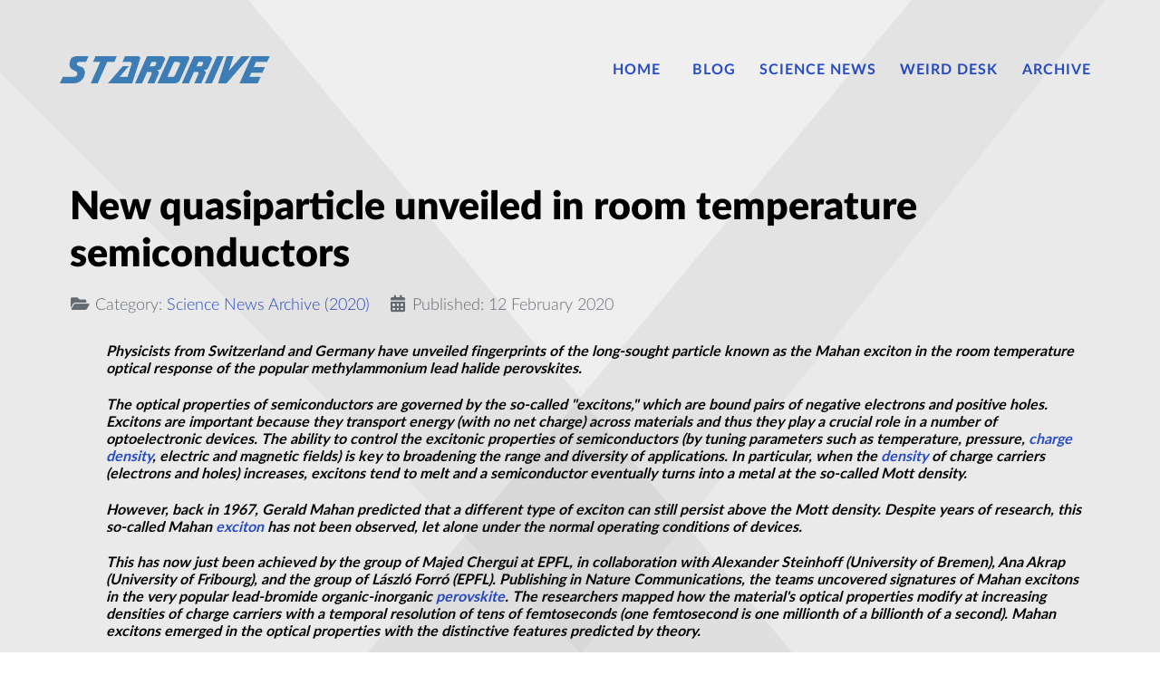

--- FILE ---
content_type: text/html; charset=utf-8
request_url: https://stardrive.org/index.php/sd-news-archive/204-science-news-archive-2020/58462-new-quasiparticle-unveiled-in-room-temperature-semiconductors
body_size: 3373
content:
                    <!DOCTYPE html>
<html lang="en-GB" dir="ltr">
        <head>
    
            <meta name="viewport" content="width=device-width, initial-scale=1.0">
        <meta http-equiv="X-UA-Compatible" content="IE=edge" />
        

        
            
         <meta charset="utf-8">
	<meta name="author" content="Kim Burrafato">
	<meta name="description" content="Stardrive - Internet Science Education Project">
	<meta name="generator" content="Joomla! - Open Source Content Management">
	<title>New quasiparticle unveiled in room temperature semiconductors</title>

    <link href="/plugins/system/jce/css/content.css?badb4208be409b1335b815dde676300e" rel="stylesheet" />
	<link href="/media/gantry5/engines/nucleus/css-compiled/nucleus.css" rel="stylesheet" />
	<link href="/templates/rt_interstellar/custom/css-compiled/interstellar_9.css" rel="stylesheet" />
	<link href="/media/gantry5/engines/nucleus/css-compiled/bootstrap5.css" rel="stylesheet" />
	<link href="/media/system/css/joomla-fontawesome.min.css" rel="stylesheet" />
	<link href="/media/gantry5/assets/css/font-awesome.min.css" rel="stylesheet" />
	<link href="/templates/rt_interstellar/custom/css-compiled/interstellar-joomla_9.css" rel="stylesheet" />
	<link href="/templates/rt_interstellar/custom/css-compiled/custom_9.css" rel="stylesheet" />
	<link href="/templates/rt_interstellar/css/animate.css" rel="stylesheet" />

    <script src="/media/vendor/jquery/js/jquery.min.js?3.6.0"></script>
	<script src="/media/legacy/js/jquery-noconflict.min.js?04499b98c0305b16b373dff09fe79d1290976288"></script>

    
                
</head>

    <body class="gantry site com_content view-article no-layout no-task dir-ltr itemid-384 outline-9 g-offcanvas-left g-default g-style-preset1">
        
                    

        <div id="g-offcanvas"  data-g-offcanvas-swipe="1" data-g-offcanvas-css3="1">
                        <div class="g-grid">                        

        <div class="g-block size-100">
             <div id="mobile-menu-7951-particle" class="g-content g-particle">            <div id="g-mobilemenu-container" data-g-menu-breakpoint="48rem"></div>
            </div>
        </div>
            </div>
    </div>
        <div id="g-page-surround">
            <div class="g-offcanvas-hide g-offcanvas-toggle" role="navigation" data-offcanvas-toggle aria-controls="g-offcanvas" aria-expanded="false"><i class="fa fa-fw fa-bars"></i></div>                        

                                                        
                <section id="g-top">
                <div class="g-container">                                <div class="g-grid">                        

        <div class="g-block size-100">
             <div class="g-system-messages">
                                            <div id="system-message-container">
    </div>

            
    </div>
        </div>
            </div>
            </div>
        
    </section>
                                                    
                <section id="g-navigation">
                <div class="g-container">                                <div class="g-grid">                        

        <div class="g-block size-23">
             <div id="logo-5992-particle" class="g-content g-particle">            <a href="/" target="_self" title="" aria-label="" rel="home" class="g-logo">
                        <img src="/templates/rt_interstellar/custom/images/logo/stardive_logo-03.png"  alt="" />
            </a>
            </div>
        </div>
                    

        <div class="g-block size-77 align-right">
             <div id="menu-4196-particle" class="g-content g-particle">            <nav class="g-main-nav" data-g-hover-expand="true">
        <ul class="g-toplevel">
                                                                                                                
        
                
        
                
        
        <li class="g-menu-item g-menu-item-type-component g-menu-item-101 g-parent g-standard g-menu-item-link-parent ">
                            <a class="g-menu-item-container" href="/index.php">
                                                                <span class="g-menu-item-content">
                                    <span class="g-menu-item-title">Home</span>
            
                    </span>
                    <span class="g-menu-parent-indicator" data-g-menuparent=""></span>                            </a>
                                                                            <ul class="g-dropdown g-inactive g-fade g-dropdown-right">
            <li class="g-dropdown-column">
                        <div class="g-grid">
                        <div class="g-block size-100">
            <ul class="g-sublevel">
                <li class="g-level-1 g-go-back">
                    <a class="g-menu-item-container" href="#" data-g-menuparent=""><span>Back</span></a>
                </li>
                                                                                                                    
        
                
        
                
        
        <li class="g-menu-item g-menu-item-type-component g-menu-item-353  ">
                            <a class="g-menu-item-container" href="/index.php/home/privacy-policy-and-terms" title="Privacy, Cookies and Terms">
                                                                <span class="g-menu-item-content">
                                    <span class="g-menu-item-title">Privacy, Cookies and Terms</span>
            
                    </span>
                                                </a>
                                </li>
    
                                                                                                
        
                
        
                
        
        <li class="g-menu-item g-menu-item-type-component g-menu-item-358  ">
                            <a class="g-menu-item-container" href="/index.php/home/login">
                                                                <span class="g-menu-item-content">
                                    <span class="g-menu-item-title">Login</span>
            
                    </span>
                                                </a>
                                </li>
    
    
            </ul>
        </div>
            </div>

            </li>
        </ul>
            </li>
    
                                                                                                
        
                
        
                
        
        <li class="g-menu-item g-menu-item-type-component g-menu-item-349 g-standard  ">
                            <a class="g-menu-item-container" href="/index.php/all-blog-articles">
                                                                <span class="g-menu-item-content">
                                    <span class="g-menu-item-title">Blog</span>
            
                    </span>
                                                </a>
                                </li>
    
                                                                                                
        
                
        
                
        
        <li class="g-menu-item g-menu-item-type-component g-menu-item-382 g-standard  ">
                            <a class="g-menu-item-container" href="/index.php/sd-science-news">
                                                                <span class="g-menu-item-content">
                                    <span class="g-menu-item-title">Science News</span>
            
                    </span>
                                                </a>
                                </li>
    
                                                                                                
        
                
        
                
        
        <li class="g-menu-item g-menu-item-type-component g-menu-item-383 g-standard  ">
                            <a class="g-menu-item-container" href="/index.php/sd-weird-desk-news">
                                                                <span class="g-menu-item-content">
                                    <span class="g-menu-item-title">Weird Desk</span>
            
                    </span>
                                                </a>
                                </li>
    
                                                                                                
        
                
        
                
        
        <li class="g-menu-item g-menu-item-type-component g-menu-item-384 active g-standard  ">
                            <a class="g-menu-item-container" href="/index.php/sd-news-archive">
                                                                <span class="g-menu-item-content">
                                    <span class="g-menu-item-title">Archive</span>
            
                    </span>
                                                </a>
                                </li>
    
    
        </ul>
    </nav>
            </div>
        </div>
            </div>
            </div>
        
    </section>
                                    
                                
                
    
                <section id="g-container-4448" class="g-wrapper">
                <div class="g-container">                    <div class="g-grid">                        

        <div class="g-block size-100 equal-height">
             <section id="g-mainbar">
                                        <div class="g-grid">                        

        <div class="g-block size-100">
             <div class="g-content">
                                                            <div class="platform-content container"><div class="row"><div class="col"><div class="com-content-article item-page" itemscope itemtype="https://schema.org/Article">
    <meta itemprop="inLanguage" content="en-GB">
    
    
        <div class="page-header">
        <h1 itemprop="headline">
            New quasiparticle unveiled in room temperature semiconductors        </h1>
                            </div>
        
        
            <dl class="article-info text-muted">

            <dt class="article-info-term">
                            Details                    </dt>

        
        
                    <dd class="category-name">
    <span class="icon-folder-open icon-fw" aria-hidden="true"></span>                        Category: <a href="/index.php/sd-news-archive/204-science-news-archive-2020" itemprop="genre">Science News Archive (2020)</a>    </dd>
        
        
                    <dd class="published">
    <span class="icon-calendar icon-fw" aria-hidden="true"></span>
    <time datetime="2020-02-12T20:18:28+00:00" itemprop="datePublished">
        Published: 12 February 2020    </time>
</dd>
        
    
            
        
            </dl>
    
    
        
                                                <div itemprop="articleBody" class="com-content-article__body">
        <p style="margin-left: 40px;">
	<em><strong>Physicists from Switzerland and Germany have unveiled fingerprints of the long-sought particle known as the Mahan exciton in the room temperature optical response of the popular methylammonium lead halide perovskites.</strong></em></p>
<section class="article-banner first-banner" style="margin-left: 40px;"></section>
<p style="margin-left: 40px;">
	<em><strong>The optical properties of semiconductors are governed by the so-called &quot;excitons,&quot; which are bound pairs of negative electrons and positive holes. Excitons are important because they transport energy (with no net charge) across materials and thus they play a crucial role in a number of optoelectronic devices. The ability to control the excitonic properties of semiconductors (by tuning parameters such as temperature, pressure, <a class="textTag" href="https://phys.org/tags/charge+density/" rel="tag">charge density</a>, electric and magnetic fields) is key to broadening the range and diversity of applications. In particular, when the <a class="textTag" href="https://phys.org/tags/density/" rel="tag">density</a> of charge carriers (electrons and holes) increases, excitons tend to melt and a semiconductor eventually turns into a metal at the so-called Mott density.</strong></em></p>
<p style="margin-left: 40px;">
	<em><strong>However, back in 1967, Gerald Mahan predicted that a different type of exciton can still persist above the Mott density. Despite years of research, this so-called Mahan <a class="textTag" href="https://phys.org/tags/exciton/" rel="tag">exciton</a> has not been observed, let alone under the normal operating conditions of devices.</strong></em></p>
<p style="margin-left: 40px;">
	<em><strong>This has now just been achieved by the group of Majed Chergui at EPFL, in collaboration with Alexander Steinhoff (University of Bremen), Ana Akrap (University of Fribourg), and the group of L&aacute;szl&oacute; Forr&oacute; (EPFL). Publishing in Nature Communications, the teams uncovered signatures of Mahan excitons in the very popular lead-bromide organic-inorganic <a class="textTag" href="https://phys.org/tags/perovskite/" rel="tag">perovskite</a>. The researchers mapped how the material&#39;s optical properties modify at increasing densities of charge carriers with a temporal resolution of tens of femtoseconds (one femtosecond is one millionth of a billionth of a second). Mahan excitons emerged in the optical properties with the distinctive features predicted by theory.</strong></em></p>
To read more, <a href="https://phys.org/news/2020-02-quasiparticle-unveiled-room-temperature-semiconductors.html" target="_blank"><strong>click here.</strong></a>     </div>

        
        
<nav class="pagenavigation">
    <span class="pagination ms-0">
                <a class="btn btn-sm btn-secondary previous" href="/index.php/sd-news-archive/204-science-news-archive-2020/58463-new-class-of-materials-shows-strange-electron-properties" rel="prev">
            <span class="visually-hidden">
                Previous article: New class of materials shows strange electron properties            </span>
            <span class="icon-chevron-left" aria-hidden="true"></span> <span aria-hidden="true">Prev</span>            </a>
                    <a class="btn btn-sm btn-secondary next" href="/index.php/sd-news-archive/204-science-news-archive-2020/58461-classical-time-crystals-could-exist-in-nature-say-physicists" rel="next">
            <span class="visually-hidden">
                Next article: Classical time crystals could exist in nature, say physicists            </span>
            <span aria-hidden="true">Next</span> <span class="icon-chevron-right" aria-hidden="true"></span>            </a>
        </span>
</nav>
                                        </div></div></div></div>
    
            
    </div>
        </div>
            </div>
            
    </section>
        </div>
            </div>
    </div>
        
    </section>
    
                                                    
                <section id="g-copyright" class="g-mobile-center-compact">
                <div class="g-container">                                <div class="g-grid">                        

        <div class="g-block size-100 g-copyright">
             <div id="copyright-5748-particle" class="g-content g-particle">            &copy;
    2026 -     2020
    Internet Science Education Project
            </div>
        </div>
            </div>
            </div>
        
    </section>
                                
                        

        </div>
                    

                        <script type="text/javascript" src="/media/gantry5/assets/js/main.js"></script>
    

    

        
    </body>
</html>


--- FILE ---
content_type: text/css
request_url: https://stardrive.org/templates/rt_interstellar/custom/css-compiled/interstellar_9.css
body_size: 24251
content:
/* GANTRY5 DEVELOPMENT MODE ENABLED.
 *
 * WARNING: This file is automatically generated by Gantry5. Any modifications to this file will be lost!
 *
 * For more information on modifying CSS, please read:
 *
 * http://docs.gantry.org/gantry5/configure/styles
 * http://docs.gantry.org/gantry5/tutorials/adding-a-custom-style-sheet
 */

@charset "UTF-8";
.g-content {
  margin: 0.625rem;
  padding: 0.938rem;
}
.g-flushed .g-content {
  margin: 0;
  padding: 0;
}
body {
  font-size: 1.2rem;
  line-height: 1.5;
}
h1 {
  font-size: 2.7rem;
}
h2 {
  font-size: 2.45rem;
}
h3 {
  font-size: 2.2rem;
}
h4 {
  font-size: 1.95rem;
}
h5 {
  font-size: 1.7rem;
}
h6 {
  font-size: 1.45rem;
}
small {
  font-size: 1.075rem;
}
cite {
  font-size: 1.075rem;
}
sub, sup {
  font-size: 0.95rem;
}
code, kbd, pre, samp {
  font-size: 1.2rem;
  font-family: "Menlo", "Monaco", monospace;
}
textarea, select[multiple=multiple], input[type="color"], input[type="date"], input[type="datetime"], input[type="datetime-local"], input[type="email"], input[type="month"], input[type="number"], input[type="password"], input[type="search"], input[type="tel"], input[type="text"], input[type="time"], input[type="url"], input[type="week"], input:not([type]) {
  border-radius: 0.1875rem;
}
body {
  color: #000000;
  background: #ffffff;
  -webkit-font-smoothing: antialiased;
  -moz-osx-font-smoothing: grayscale;
}
body p {
  margin: 0 0 1.3rem 0;
}
body span.para {
  display: block;
  margin: 1rem 0;
}
#g-page-surround {
  background: #ffffff;
  overflow: hidden;
}
.g-bodyonly #g-page-surround {
  color: #000000;
  background: #ffffff;
}
#g-page-surround:before {
  position: absolute;
  top: 0;
  left: 0;
  width: 0;
  height: 0;
  border-style: solid;
  border-width: 1520px 1220px 0 0;
  border-color: rgba(0, 0, 0, 0.03) transparent transparent transparent;
  content: "";
  z-index: 20;
  pointer-events: none;
}
#g-page-surround:after {
  position: absolute;
  top: 0;
  right: 0;
  width: 0;
  height: 0;
  z-index: 20;
  border-style: solid;
  border-width: 1360px 0 0 1360px;
  border-color: rgba(0, 0, 0, 0.03) transparent transparent transparent;
  content: "";
  pointer-events: none;
}
@media print {
  #g-page-surround {
    background: #fff !important;
    color: #000 !important;
  }
}
.g-logo {
  color: #000000;
  font-weight: 900;
  font-size: 1.7rem;
}
@media only all and (max-width: 30rem) {
  .g-logo {
    font-weight: 700;
  }
}
@media only all and (max-width: 47.99rem) {
  .g-logo {
    text-align: center;
    display: block;
  }
}
.g-logo img {
  padding-right: 1rem;
}
@media only all and (max-width: 47.99rem) {
  .g-logo img {
    padding: 0 7rem;
  }
}
@media only all and (max-width: 30rem) {
  .g-logo img {
    padding: 0 5rem;
  }
}
.dir-rtl .g-logo img {
  padding-right: 0;
  padding-left: 1rem;
}
.g-main-nav .g-toplevel > li > .g-menu-item-container, .g-main-nav .g-sublevel > li > .g-menu-item-container {
  font-size: 1.2rem;
  font-weight: bold;
  padding: 0.469rem 0;
  white-space: normal;
  overflow-wrap: break-word;
  word-wrap: break-word;
  word-break: break-all;
  transition: 0.35s ease;
}
.g-main-nav .g-standard .g-dropdown {
  float: left;
}
.g-main-nav .g-standard .g-dropdown {
  min-width: 190px;
}
.g-main-nav {
  z-index: 20;
}
.g-main-nav .g-standard .g-dropdown.g-dropdown-left {
  right: -35px;
}
.dir-rtl .g-main-nav .g-standard .g-dropdown {
  right: 0;
}
.g-main-nav .g-toplevel > li > .g-menu-item-container {
  line-height: 1;
}
.g-main-nav .g-toplevel > li > .g-menu-item-container > .g-menu-item-content {
  word-break: normal;
  line-height: normal;
}
.g-main-nav .g-toplevel > li.g-parent .g-menu-parent-indicator:after {
  width: 1.25rem;
  padding: 0.25rem;
  height: 1.25rem;
}
.g-main-nav .g-toplevel i {
  opacity: 0.6;
}
.g-main-nav .g-standard > .g-dropdown:before, .g-main-nav .g-fullwidth > .g-dropdown:before {
  top: -16px !important;
}
.g-main-nav .g-standard > .g-dropdown .g-dropdown, .g-main-nav .g-fullwidth > .g-dropdown .g-dropdown {
  top: -16px;
}
.g-main-nav .g-standard .g-dropdown:after, .g-main-nav .g-fullwidth .g-dropdown:after {
  left: -21px !important;
}
.g-main-nav .g-dropdown {
  text-align: left;
  border-radius: 3px;
}
.dir-rtl .g-main-nav .g-dropdown {
  text-align: right;
}
.g-main-nav .g-sublevel > li {
  margin: 0.3125rem 0.9375rem;
  padding: 0 0 0.2345rem 0;
}
.g-main-nav .g-sublevel > li > .g-menu-item-container {
  line-height: normal;
  font-size: 1rem;
  font-weight: bold;
}
.g-main-nav .g-sublevel > li > .g-menu-item-container > .g-menu-item-content {
  display: inline-block;
  margin: 0 -0.9375rem;
  padding: 0 0.9375rem;
  vertical-align: top;
  word-break: normal;
  line-height: 1.1;
}
.g-main-nav .g-sublevel > li.g-parent .g-menu-parent-indicator {
  right: 0;
  top: 0;
  margin-top: -0.65rem;
}
.g-main-nav .g-sublevel > li.g-parent .g-menu-parent-indicator:after {
  content: "";
  opacity: 0.5;
  position: relative;
  top: 0.7rem;
}
.g-menu-item-subtitle {
  opacity: 0.7;
}
.g-preset-thumbnails .g-block {
  flex: 1 1 auto !important;
}
.g-preset-thumbnails .g-block:first-child > .g-content {
  margin-left: 0 !important;
}
.g-preset-thumbnails .g-block:last-child > .g-content {
  margin-right: 0 !important;
}
.g-main-nav .g-standard .g-dropdown {
  margin-left: 24px;
}
.g-main-nav .g-standard .g-dropdown:after {
  content: "";
  position: absolute;
  display: block;
  top: 0;
  left: -24px;
  right: -24px;
  bottom: 0;
  border-left: 24px solid transparent;
  border-right: 24px solid transparent;
  z-index: -1;
}
.g-main-nav .g-standard > .g-dropdown {
  margin-left: 0;
}
.g-main-nav .g-standard > .g-dropdown, .g-main-nav .g-fullwidth > .g-dropdown {
  margin-top: 5px;
}
.g-main-nav .g-standard > .g-dropdown:before, .g-main-nav .g-fullwidth > .g-dropdown:before {
  content: "";
  position: absolute;
  display: block;
  top: -5px;
  left: 0;
  right: 0;
  bottom: 0;
  border-top: 5px solid transparent;
  z-index: -1;
}
.g-nav-overlay, .g-menu-overlay {
  background: rgba(0, 0, 0, 0.5);
}
.g-menu-overlay.g-menu-overlay-open {
  z-index: 19;
  display: none;
}
@media only all and (max-width: 47.99rem) {
  .g-menu-overlay.g-menu-overlay-open {
    display: block;
  }
}
.g-menu-hastouch .g-standard .g-toplevel > li.g-menu-item-link-parent > .g-menu-item-container > .g-menu-parent-indicator, .g-menu-hastouch .g-fullwidth .g-toplevel > li.g-menu-item-link-parent > .g-menu-item-container > .g-menu-parent-indicator {
  border-radius: 0.1875rem;
  margin: -0.2rem 0 -0.2rem 0.5rem;
  padding: 0.2rem;
}
.g-menu-hastouch .g-standard .g-sublevel > li.g-menu-item-link-parent > .g-menu-item-container > .g-menu-parent-indicator, .g-menu-hastouch .g-fullwidth .g-sublevel > li.g-menu-item-link-parent > .g-menu-item-container > .g-menu-parent-indicator {
  border-radius: 3px;
  padding: 0.1rem;
  margin-top: -0.1rem;
  margin-right: -0.1rem;
}
.g-main-nav .g-standard .g-dropdown {
  transition: none;
}
.g-main-nav .g-standard .g-fade.g-dropdown {
  transition: opacity 0.3s ease-out, transform 0.3s ease-out;
}
.g-main-nav .g-standard .g-zoom.g-active {
  animation-duration: 0.3s;
  animation-name: g-dropdown-zoom;
}
.g-main-nav .g-standard .g-fade-in-up.g-active {
  animation-duration: 0.3s;
  animation-name: g-dropdown-fade-in-up;
}
.g-main-nav .g-standard .g-dropdown-bounce-in-left.g-active {
  animation-duration: 0.5s;
  animation-name: g-dropdown-bounce-in-left;
}
.g-main-nav .g-standard .g-dropdown-bounce-in-right.g-active {
  animation-duration: 0.5s;
  animation-name: g-dropdown-bounce-in-right;
}
.g-main-nav .g-standard .g-dropdown-bounce-in-down.g-active {
  animation-duration: 0.5s;
  animation-name: g-dropdown-bounce-in-down;
}
.g-main-nav .g-fullwidth > .g-dropdown {
  transition: none;
}
.g-main-nav .g-fullwidth > .g-fade.g-dropdown {
  transition: opacity 0.3s ease-out, transform 0.3s ease-out;
}
.g-main-nav .g-fullwidth > .g-zoom.g-active {
  animation-duration: 0.3s;
  animation-name: g-dropdown-zoom;
}
.g-main-nav .g-fullwidth > .g-fade-in-up.g-active {
  animation-duration: 0.3s;
  animation-name: g-dropdown-fade-in-up;
}
.g-main-nav .g-fullwidth > .g-dropdown-bounce-in-left.g-active {
  animation-duration: 0.5s;
  animation-name: g-dropdown-bounce-in-left;
}
.g-main-nav .g-fullwidth > .g-dropdown-bounce-in-right.g-active {
  animation-duration: 0.5s;
  animation-name: g-dropdown-bounce-in-right;
}
.g-main-nav .g-fullwidth > .g-dropdown-bounce-in-down.g-active {
  animation-duration: 0.5s;
  animation-name: g-dropdown-bounce-in-down;
}
@keyframes g-dropdown-zoom {
  0% {
    opacity: 0;
    transform: scale3d(0.8, 0.8, 0.8);
  }
  100% {
    opacity: 1;
  }
}
@keyframes g-dropdown-fade-in-up {
  0% {
    opacity: 0;
    transform: translate3d(0, 30px, 0);
  }
  100% {
    opacity: 1;
  }
}
@keyframes g-dropdown-bounce-in-left {
  from, 60%, 75%, 90%, to {
    animation-timing-function: cubic-bezier(0.215, 0.61, 0.355, 1);
  }
  0% {
    opacity: 0;
    transform: translate3d(-50px, 0, 0);
  }
  60% {
    opacity: 1;
    transform: translate3d(25px, 0, 0);
  }
  75% {
    transform: translate3d(-10px, 0, 0);
  }
  90% {
    transform: translate3d(5px, 0, 0);
  }
  to {
    transform: none;
  }
}
@keyframes g-dropdown-bounce-in-down {
  from, 60%, 75%, 90%, to {
    animation-timing-function: cubic-bezier(0.215, 0.61, 0.355, 1);
  }
  0% {
    opacity: 0;
    transform: translate3d(0, -50px, 0);
  }
  60% {
    opacity: 1;
    transform: translate3d(0, 25px, 0);
  }
  75% {
    transform: translate3d(0, -10px, 0);
  }
  90% {
    transform: translate3d(0, 5px, 0);
  }
  to {
    transform: none;
  }
}
@keyframes g-dropdown-bounce-in-right {
  from, 60%, 75%, 90%, to {
    animation-timing-function: cubic-bezier(0.215, 0.61, 0.355, 1);
  }
  from {
    opacity: 0;
    transform: translate3d(50px, 0, 0);
  }
  60% {
    opacity: 1;
    transform: translate3d(-25px, 0, 0);
  }
  75% {
    transform: translate3d(10px, 0, 0);
  }
  90% {
    transform: translate3d(-5px, 0, 0);
  }
  to {
    transform: none;
  }
}
.flush > .g-container, .flush > .g-content, .g-flushed > .g-container, .g-flushed > .g-content {
  margin: 0 !important;
  padding: 0 !important;
}
.g-container-flushed {
  margin: -4rem 0;
}
.nomarginleft, .nomarginleft > .g-content {
  margin-left: 0;
}
.smallmarginleft:not(.g-block), .smallmarginleft > .g-content {
  margin-left: 0.25rem;
}
.medmarginleft:not(.g-block), .medmarginleft > .g-content {
  margin-left: 1rem;
}
.largemarginleft:not(.g-block), .largemarginleft > .g-content {
  margin-left: 3rem;
}
.nomarginright, .nomarginright > .g-content {
  margin-right: 0;
}
.smallmarginright:not(.g-block), .smallmarginright > .g-content {
  margin-right: 0.25rem;
}
.medmarginright:not(.g-block), .medmarginright > .g-content {
  margin-right: 1rem;
}
.largemarginright:not(.g-block), .largemarginright > .g-content {
  margin-right: 3rem;
}
.nomargintop, .nomargintop > .g-content {
  margin-top: 0;
}
.smallmargintop:not(.g-block), .smallmargintop > .g-content {
  margin-top: 0.25rem;
}
.medmargintop:not(.g-block), .medmargintop > .g-content {
  margin-top: 1rem;
}
.largemargintop:not(.g-block), .largemargintop > .g-content {
  margin-top: 3rem;
}
.nomarginbottom, .nomarginbottom > .g-content {
  margin-bottom: 0;
}
.smallmarginbottom:not(.g-block), .smallmarginbottom > .g-content {
  margin-bottom: 0.25rem;
}
.medmarginbottom:not(.g-block), .medmarginbottom > .g-content {
  margin-bottom: 1rem;
}
.largemarginbottom:not(.g-block), .largemarginbottom > .g-content {
  margin-bottom: 3rem;
}
.nomarginall, .nomarginall > .g-content {
  margin: 0;
}
.smallmarginall:not(.g-block), .smallmarginall > .g-content {
  margin: 0.25rem;
}
.medmarginall:not(.g-block), .medmarginall > .g-content {
  margin: 1rem;
}
.largemarginall:not(.g-block), .largemarginall > .g-content {
  margin: 3rem;
}
.margin2x > .g-content {
  margin: 1.25rem;
}
.margin3x > .g-content {
  margin: 1.875rem;
}
.nopaddingleft, .nopaddingleft > .g-content {
  padding-left: 0;
}
.smallpaddingleft:not(.g-block), .smallpaddingleft > .g-content {
  padding-left: 0.25rem;
}
.medpaddingleft:not(.g-block), .medpaddingleft > .g-content {
  padding-left: 1rem;
}
.largepaddingleft:not(.g-block), .largepaddingleft > .g-content {
  padding-left: 3rem;
}
.nopaddingright, .nopaddingright > .g-content {
  padding-right: 0;
}
.smallpaddingright:not(.g-block), .smallpaddingright > .g-content {
  padding-right: 0.25rem;
}
.medpaddingright:not(.g-block), .medpaddingright > .g-content {
  padding-right: 1rem;
}
.largepaddingright:not(.g-block), .largepaddingright > .g-content {
  padding-right: 3rem;
}
.nopaddingtop, .nopaddingtop > .g-content {
  padding-top: 0;
}
.smallpaddingtop:not(.g-block), .smallpaddingtop > .g-content {
  padding-top: 0.25rem;
}
.medpaddingtop:not(.g-block), .medpaddingtop > .g-content {
  padding-top: 1rem;
}
.largepaddingtop:not(.g-block), .largepaddingtop > .g-content {
  padding-top: 3rem;
}
.nopaddingbottom, .nopaddingbottom > .g-content {
  padding-bottom: 0;
}
.smallpaddingbottom:not(.g-block), .smallpaddingbottom > .g-content {
  padding-bottom: 0.25rem;
}
.medpaddingbottom:not(.g-block), .medpaddingbottom > .g-content {
  padding-bottom: 1rem;
}
.largepaddingbottom:not(.g-block), .largepaddingbottom > .g-content {
  padding-bottom: 3rem;
}
.nopaddingall, .nopaddingall > .g-content {
  padding: 0;
}
.smallpaddingall:not(.g-block), .smallpaddingall > .g-content {
  padding: 0.25rem;
}
.medpaddingall:not(.g-block), .medpaddingall > .g-content {
  padding: 1rem;
}
.largepaddingall:not(.g-block), .largepaddingall > .g-content {
  padding: 3rem;
}
.padding2x > .g-content {
  padding: 1.876rem;
}
.padding3x > .g-content {
  padding: 2.814rem;
}
.section-horizontal-paddings {
  padding-left: 10%;
  padding-right: 10%;
}
@media only all and (min-width: 48rem) and (max-width: 59.99rem) {
  .section-horizontal-paddings {
    padding-left: 0;
    padding-right: 0;
  }
}
@media only all and (max-width: 47.99rem) {
  .section-horizontal-paddings {
    padding-left: 0;
    padding-right: 0;
  }
}
.section-horizontal-paddings-small {
  padding-left: 5%;
  padding-right: 5%;
}
@media only all and (min-width: 48rem) and (max-width: 59.99rem) {
  .section-horizontal-paddings-small {
    padding-left: 0;
    padding-right: 0;
  }
}
@media only all and (max-width: 47.99rem) {
  .section-horizontal-paddings-small {
    padding-left: 0;
    padding-right: 0;
  }
}
.section-horizontal-paddings-large {
  padding-left: 15%;
  padding-right: 15%;
}
@media only all and (min-width: 48rem) and (max-width: 59.99rem) {
  .section-horizontal-paddings-large {
    padding-left: 0;
    padding-right: 0;
  }
}
@media only all and (max-width: 47.99rem) {
  .section-horizontal-paddings-large {
    padding-left: 0;
    padding-right: 0;
  }
}
.section-vertical-paddings {
  padding-top: 4vw;
  padding-bottom: 4vw;
}
.section-vertical-paddings-small {
  padding-top: 2vw;
  padding-bottom: 2vw;
}
.section-vertical-paddings-large {
  padding-top: 6vw;
  padding-bottom: 6vw;
}
.center-block {
  text-align: center;
  margin: auto;
}
.g-center-vertical {
  display: flex;
  align-items: center;
}
.g-linethrough {
  text-decoration: line-through;
  opacity: 0.55;
}
.noliststyle {
  list-style: none;
}
.g-bold {
  font-weight: 700;
}
.g-uppercase {
  text-transform: uppercase;
}
.g-compact .g-container {
  padding: 0 !important;
}
.g-sidebar-offset {
  margin-top: -4rem;
}
.g-sample-sitemap {
  line-height: 1.7;
  font-size: 1.3rem;
  font-family: "pt_sans", "Helvetica", "Tahoma", "Geneva", "Arial", sans-serif;
}
@media only all and (max-width: 47.99rem) {
  .g-mobile-center-compact .g-container {
    padding: 0.938rem 0;
  }
  .g-mobile-center-compact .g-content {
    padding: 0 0.938rem;
    margin: 0.3125rem 0.625rem;
    text-align: center !important;
  }
}
a {
  color: #2a51d3;
  transition: all 0.2s;
}
a:hover {
  color: inherit;
}
@font-face {
  font-family: "lato";
  font-style: normal;
  font-weight: 900;
  src: url('../../fonts/lato/lato-black/Lato-Black.eot?643f96b8#iefix') format("embedded-opentype"), url('../../fonts/lato/lato-black/Lato-Black.woff2?643f96b8') format("woff2"), url('../../fonts/lato/lato-black/Lato-Black.woff?643f96b7') format("woff"), url('../../fonts/lato/lato-black/Lato-Black.ttf?643f96b8') format("truetype"), url('../fonts/lato/lato-black/Lato-Black.svg#lato') format("svg");
}
@font-face {
  font-family: "lato";
  font-style: normal;
  font-weight: 700;
  src: url('../../fonts/lato/lato-bold/Lato-Bold.eot?643f96bb#iefix') format("embedded-opentype"), url('../../fonts/lato/lato-bold/Lato-Bold.woff2?643f96bc') format("woff2"), url('../../fonts/lato/lato-bold/Lato-Bold.woff?643f96bb') format("woff"), url('../../fonts/lato/lato-bold/Lato-Bold.ttf?643f96b8') format("truetype"), url('../fonts/lato/lato-bold/Lato-Bold.svg#lato') format("svg");
}
@font-face {
  font-family: "lato";
  font-style: normal;
  font-weight: 400;
  src: url('../../fonts/lato/lato-regular/Lato-Regular.eot?643f96b0#iefix') format("embedded-opentype"), url('../../fonts/lato/lato-regular/Lato-Regular.woff2?643f96b3') format("woff2"), url('../../fonts/lato/lato-regular/Lato-Regular.woff?643f96b1') format("woff"), url('../../fonts/lato/lato-regular/Lato-Regular.ttf?643f96b3') format("truetype"), url('../fonts/lato/lato-regular/Lato-Regular.svg#lato') format("svg");
}
@font-face {
  font-family: "lato";
  font-style: normal;
  font-weight: 200;
  src: url('../../fonts/lato/lato-light/Lato-Light.eot?643f96b3#iefix') format("embedded-opentype"), url('../../fonts/lato/lato-light/Lato-Light.woff2?643f96b3') format("woff2"), url('../../fonts/lato/lato-light/Lato-Light.woff?643f96b3') format("woff"), url('../../fonts/lato/lato-light/Lato-Light.ttf?643f96b7') format("truetype"), url('../fonts/lato/lato-light/Lato-Light.svg#lato') format("svg");
}
@font-face {
  font-family: "pt_sans";
  font-style: normal;
  font-weight: 700;
  src: url('../../fonts/pt_sans/pt_sans-bold/pt_sans-web-bold-webfont.eot?643f96bc#iefix') format("embedded-opentype"), url('../../fonts/pt_sans/pt_sans-bold/pt_sans-web-bold-webfont.woff2?643f96bc') format("woff2"), url('../../fonts/pt_sans/pt_sans-bold/pt_sans-web-bold-webfont.woff?643f96bc') format("woff"), url('../../fonts/pt_sans/pt_sans-bold/pt_sans-web-bold-webfont.ttf?643f96bc') format("truetype"), url('../../fonts/pt_sans/pt_sans-bold/pt_sans-web-bold-webfont.svg?643f96bc#pt_sans') format("svg");
}
@font-face {
  font-family: "pt_sans";
  font-style: normal;
  font-weight: 400;
  src: url('../../fonts/pt_sans/pt_sans-regular/pt_sans-web-regular-webfont.eot?643f96bc#iefix') format("embedded-opentype"), url('../../fonts/pt_sans/pt_sans-regular/pt_sans-web-regular-webfont.woff2?643f96bc') format("woff2"), url('../../fonts/pt_sans/pt_sans-regular/pt_sans-web-regular-webfont.woff?643f96bc') format("woff"), url('../../fonts/pt_sans/pt_sans-regular/pt_sans-web-regular-webfont.ttf?643f96bc') format("truetype"), url('../../fonts/pt_sans/pt_sans-regular/pt_sans-web-regular-webfont.svg?643f96bc#pt_sans') format("svg");
}
body {
  font-family: "lato", "Helvetica", "Tahoma", "Geneva", "Arial", sans-serif;
  font-weight: 400;
}
h1, h2, h3, h4, h5 {
  font-family: "lato", "Helvetica", "Tahoma", "Geneva", "Arial", sans-serif;
  font-weight: 700;
  margin: 1.5rem 0 0.75rem 0;
}
h1 {
  font-size: 2.7rem;
  font-weight: 900;
}
h2 {
  font-size: 2.45rem;
}
h3 {
  font-size: 2.2rem;
}
h3.g-title {
  font-size: 1.2rem;
  font-family: "pt_sans", "Helvetica", "Tahoma", "Geneva", "Arial", sans-serif;
  text-transform: uppercase;
  font-weight: 700;
  display: inline-block;
  line-height: 0.5;
}
h4 {
  font-size: 1.95rem;
}
h5 {
  font-size: 1.7rem;
}
h6 {
  font-size: 1.45rem;
}
hr {
  display: block;
  margin: 4rem 0;
  border-bottom: 1px solid rgba(231, 232, 234, 0.25);
}
.g-title {
  font-size: 1rem;
  font-weight: 700;
  line-height: 1.5;
  margin: 0 0 0.625rem 0;
  padding: 0 0 0.938rem 0;
  position: relative;
}
.g-title-xlarge .g-title {
  font-size: 3.2rem;
  font-weight: 400;
  line-height: 1;
  padding: 0;
}
@media only all and (max-width: 30rem) {
  .g-title-xlarge .g-title {
    font-size: 0.2rem;
    line-height: 1.25;
  }
}
.g-title-large .g-title {
  font-size: 2.2rem;
  font-weight: 400;
  line-height: 1.25;
  padding: 0;
}
@media only all and (max-width: 30rem) {
  .g-title-large .g-title {
    font-size: 1.95rem;
  }
}
.g-title-small .g-title {
  font-size: 1.1rem;
  font-weight: 700;
}
.g-title-300 .g-title {
  font-weight: 300;
}
.g-lead, .g-simplecontent-layout-header .g-simplecontent-item-leading-content {
  position: relative;
  font-family: "lato", "Helvetica", "Tahoma", "Geneva", "Arial", sans-serif;
  font-weight: 400;
  color: #333;
  line-height: 1.35;
  margin: 1.25rem 0 0.625rem 0;
  padding: 1.876rem 0 0.938rem 0;
}
blockquote {
  border-left: 10px solid rgba(231, 232, 234, 0.25);
}
blockquote p {
  font-size: 1.3rem;
  color: #333;
}
blockquote cite {
  display: block;
  text-align: right;
  color: #000000;
  font-size: 1.4rem;
}
code, kbd, pre, samp {
  font-family: "Menlo", "Monaco", monospace;
}
code {
  background: #f9f2f4;
  color: #9c1d3d;
}
pre {
  padding: 1rem;
  margin: 2rem 0;
  background: #f6f6f6;
  border: 1px solid #E7E8EA;
  border-radius: 0.1875rem;
  line-height: 1.15;
  font-size: 1.1rem;
}
pre code {
  color: #237794;
  background: inherit;
  font-size: 1.1rem;
}
pre.prettyprint {
  border-color: rgba(0, 0, 0, 0.1) !important;
}
hr {
  border-bottom: 1px solid rgba(231, 232, 234, 0.25);
}
.g-para {
  margin: 0.3rem 0 1rem;
}
.title-center .g-title {
  text-align: center;
}
.title-rounded .g-title {
  border-radius: 2rem;
}
.title-underline .g-title {
  padding: 0.5rem 0;
}
.title-underline .g-title:after {
  border-bottom: 2px solid rgba(231, 232, 234, 0.25);
  position: absolute;
  content: "";
  left: 0;
  width: 100%;
  bottom: 0;
}
.dir-rtl .title-underline .g-title:after {
  left: inherit;
  right: 0;
}
.title-inline .g-title {
  display: inline-block;
  margin-bottom: 0.625rem !important;
}
.title1 .g-title, .title2 .g-title, .title3 .g-title, .title4 .g-title, .title5 .g-title, .title-white .g-title, .title-grey .g-title, .title-pink .g-title, .title-red .g-title, .title-purple .g-title, .title-orange .g-title, .title-blue .g-title {
  font-size: 2.2rem;
  font-weight: 900;
  margin: 0.775rem 0;
  text-transform: none;
}
.platform-content, .moduletable, .widget {
  margin: 0.625rem 0;
  padding: 0.938rem 0;
}
.platform-content .moduletable, .platform-content .widget, .moduletable .moduletable, .moduletable .widget, .widget .moduletable, .widget .widget {
  margin: 0;
  padding: 0;
}
.platform-content:first-child, .moduletable:first-child, .widget:first-child {
  margin-top: 0;
  padding-top: 0;
}
.platform-content:last-child, .moduletable:last-child, .widget:last-child {
  margin-bottom: 0;
  padding-bottom: 0;
}
.moduletable[class*="box"], .widget[class*="box"] {
  padding: 0.938rem;
  margin: 0.625rem;
}
.moduletable[class*="title"] .g-title, .widget[class*="title"] .g-title {
  margin-left: 0;
  margin-right: 0;
  margin-top: 0;
}
.title1 .g-title {
  color: #2a51d3;
  border: 0 none;
}
.box1 {
  position: relative;
  z-index: 18;
}
.box1.moduletable, .box1.widget, .box1.g-outer-box, .box1 > .g-content {
  position: relative;
  color: #ffffff;
  background: #2a51d3;
}
.box1.moduletable p, .box1.widget p, .box1.g-outer-box p, .box1 > .g-content p {
  color: rgba(255, 255, 255, 0.8);
}
.box1.moduletable:before, .box1.widget:before, .box1.g-outer-box:before, .box1 > .g-content:before {
  position: absolute;
  top: -9px;
  width: 40px;
  height: 25px;
  background-image: url('data:image/svg+xml;utf-8,<svg%20version="1.1"%20id="Layer_1"%20xmlns="http://www.w3.org/2000/svg"%20xmlns:xlink="http://www.w3.org/1999/xlink"%20x="0px"%20y="0px"%20width="95.13px"%20height="45.44px"%20viewBox="0%200%2095.13%2045.44"%20enable-background="new%200%200%2095.13%2045.44"%20xml:space="preserve"><path%20fill-rule="evenodd"%20fill="white"%20clip-rule="evenodd"%20d="M0,14.75c28.5-1.13,22.56,30.69,48.25,30.69%20c20.44,0.03,24.25-32.69,46.88-30.69V0H0V14.75z"/></svg>');
  background-size: cover;
  background-repeat: no-repeat;
  background-position: 50% 50%;
  content: "";
  z-index: 100;
  text-align: left;
}
.box1 a {
  color: inherit;
  box-shadow: 0 1px 0 0 rgba(255, 255, 255, 0.25);
}
.box1 a:hover {
  box-shadow: 0 1px 0 0 #ffffff;
}
.box1 .g-title {
  margin-top: 1.625rem;
}
.box1 .button {
  border: 0 none;
  border-bottom: 2px solid transparent;
  line-height: 2.5;
  border-radius: 0;
  color: #ffffff !important;
  margin-bottom: 0;
  box-shadow: none;
  padding: 0;
  font-weight: 700;
  font-size: 1rem;
  cursor: pointer;
}
.box1 .button:hover, .box1 .button:active, .box1 .button:focus {
  background: none;
  box-shadow: none;
  border-color: rgba(255, 255, 255, 0.5);
}
.box1 .button:hover, .box1 .button:active, .box1 .button:focus, .title1 .button:hover, .title1 .button:active, .title1 .button:focus {
  box-shadow: none;
}
.box1 .button.button-3, .box1 .button.button-4, .title1 .button.button-3, .title1 .button.button-4 {
  color: #ffffff !important;
  border-color: #ffffff;
}
.box1 .button.button-3:hover, .box1 .button.button-3:active, .box1 .button.button-3:focus, .box1 .button.button-4:hover, .box1 .button.button-4:active, .box1 .button.button-4:focus, .title1 .button.button-3:hover, .title1 .button.button-3:active, .title1 .button.button-3:focus, .title1 .button.button-4:hover, .title1 .button.button-4:active, .title1 .button.button-4:focus {
  color: #6884e1 !important;
  border-color: #6884e1;
}
.title2 .g-title {
  color: #283963;
  border: 0 none;
}
.box2.moduletable, .box2.widget, .box2.g-outer-box, .box2 > .g-content {
  color: #ffffff;
  background: #283963;
}
.box2.moduletable p, .box2.widget p, .box2.g-outer-box p, .box2 > .g-content p {
  color: rgba(255, 255, 255, 0.8);
}
.box2 a {
  color: inherit;
  box-shadow: 0 1px 0 0 rgba(255, 255, 255, 0.25);
}
.box2 a:hover {
  box-shadow: 0 1px 0 0 #ffffff;
}
.box2 .button {
  border: 0 none;
  border-bottom: 2px solid transparent;
  line-height: 2.5;
  border-radius: 0;
  color: #ffffff !important;
  margin-bottom: 0;
  box-shadow: none;
  padding: 0;
  font-weight: 700;
  font-size: 1rem;
  cursor: pointer;
}
.box2 .button:hover, .box2 .button:active, .box2 .button:focus {
  background: none;
  box-shadow: none;
  border-color: rgba(255, 255, 255, 0.5);
}
.title3 .g-title {
  color: #000000;
}
.box3.moduletable, .box3.widget, .box3.g-outer-box, .box3 > .g-content {
  color: #ffffff;
  background: #000000;
}
.box3.moduletable p, .box3.widget p, .box3.g-outer-box p, .box3 > .g-content p {
  color: rgba(255, 255, 255, 0.8);
}
.box3 a {
  color: inherit;
  box-shadow: 0 1px 0 0 rgba(255, 255, 255, 0.25);
}
.box3 a:hover {
  box-shadow: 0 1px 0 0 #ffffff;
}
.box3 .button {
  border: 0 none;
  border-bottom: 2px solid transparent;
  line-height: 2.5;
  border-radius: 0;
  color: #ffffff !important;
  box-shadow: none;
  margin-bottom: 0;
  padding: 0;
  font-weight: 700;
  font-size: 1rem;
  cursor: pointer;
}
.box3 .button:hover, .box3 .button:active, .box3 .button:focus {
  background: none;
  box-shadow: none;
  border-color: rgba(255, 255, 255, 0.5);
}
.title4 .g-title {
  color: #2a51d3;
  border: 2px solid #2a51d3;
  font-size: 1.7rem;
  border-radius: 6px;
  padding: 1.238rem 0.938rem 0.938rem 0.938rem;
}
.title4 .button {
  border: 0 none;
  border-bottom: 2px solid transparent;
  line-height: 2.5;
  border-radius: 0;
  color: #2a51d3;
  margin-bottom: 0;
  box-shadow: none;
  padding: 0;
  font-weight: 700;
  font-size: 1rem;
  cursor: pointer;
}
.title4 .button:hover, .title4 .button:active, .title4 .button:focus {
  background: none;
  box-shadow: none;
  color: #283963 !important;
  border-color: rgba(42, 81, 211, 0.5);
}
.box4.moduletable, .box4.widget, .box4.g-outer-box, .box4 > .g-content {
  color: #2a51d3;
  border: 2px solid #2a51d3;
}
.box4 .button {
  border: 0 none;
  border-bottom: 2px solid transparent;
  line-height: 2.5;
  border-radius: 0;
  color: #283963;
  margin-bottom: 0;
  box-shadow: none;
  padding: 0;
  font-weight: 700;
  font-size: 1rem;
  cursor: pointer;
}
.box4 .button:hover, .box4 .button:active, .box4 .button:focus {
  background: none;
  box-shadow: none;
  color: #2a51d3 !important;
  border-color: rgba(42, 81, 211, 0.5);
}
.title5 .g-title {
  color: #283963;
  border: 2px solid #283963;
  border-radius: 6px;
  font-size: 1.7rem;
  padding: 1.238rem 0.938rem 0.938rem 0.938rem;
}
.title5 .button {
  border: 0 none;
  border-bottom: 2px solid transparent;
  line-height: 2.5;
  border-radius: 0;
  color: #283963 !important;
  margin-bottom: 0;
  box-shadow: none;
  padding: 0;
  font-weight: 700;
  font-size: 1rem;
  cursor: pointer;
}
.title5 .button:hover, .title5 .button:active, .title5 .button:focus {
  background: none;
  box-shadow: none;
  color: #2a51d3 !important;
  border-color: rgba(42, 81, 211, 0.5);
}
.box5.moduletable, .box5.widget, .box5.g-outer-box, .box5 > .g-content {
  color: #000000;
  background: #ffffff;
}
.box5 .button {
  border: 0 none;
  border-bottom: 2px solid transparent;
  line-height: 2.5;
  border-radius: 0;
  color: #2a51d3;
  margin-bottom: 0;
  box-shadow: none;
  padding: 0;
  font-weight: 700;
  font-size: 1rem;
  cursor: pointer;
}
.box5 .button:hover, .box5 .button:active, .box5 .button:focus {
  background: none;
  box-shadow: none;
  color: #283963 !important;
  border-color: rgba(42, 81, 211, 0.5);
}
.title6 .g-title {
  border-bottom: 2px solid rgba(0, 0, 0, 0.1);
}
.box6.moduletable, .box6.widget, .box6.g-outer-box, .box6 > .g-content {
  color: #000000;
  background: #f2f2f2;
}
.box6 a {
  color: inherit;
  box-shadow: 0 1px 0 0 rgba(0, 0, 0, 0.25);
}
.box6 a:hover {
  box-shadow: 0 1px 0 0 rgba(0, 0, 0, 0.1);
}
.box6 .button {
  border: 0 none;
  border-bottom: 2px solid transparent;
  line-height: 2.5;
  margin-bottom: 0;
  border-radius: 0;
  color: #000000 !important;
  box-shadow: none;
  padding: 0;
  font-weight: 700;
  font-size: 1rem;
  cursor: pointer;
}
.box6 .button:hover, .box6 .button:active, .box6 .button:focus {
  background: none;
  box-shadow: none;
  color: #000000 !important;
  border-color: rgba(0, 0, 0, 0.1);
}
.box-white {
  color: #1a1a1a;
}
.title-white .g-title {
  color: #1a1a1a;
}
.box-grey, .box-pink, .box-red, .box-purple, .box-blue, .box-orange {
  color: #ffffff;
}
.title-white .g-title, .title-white .button {
  background: #ffffff;
}
.box-white.moduletable, .box-white.widget, .box-white.g-outer-box, .box-white > .g-content {
  background: #ffffff;
}
.box-white .button {
  background: #bfbfbf;
}
.box-white a {
  color: #bfbfbf;
}
.box-white .button:hover, .box-white .button:active, .box-white .button:focus, .title-white .button:hover, .title-white .button:active, .title-white .button:focus {
  background: #e6e6e6;
}
.box-white .button.button-3, .box-white .button.button-2, .title-white .button.button-3, .title-white .button.button-2 {
  color: #bfbfbf;
  border-color: #bfbfbf;
}
.box-white .button.button-3:hover, .box-white .button.button-3:active, .box-white .button.button-3:focus, .box-white .button.button-2:hover, .box-white .button.button-2:active, .box-white .button.button-2:focus, .title-white .button.button-3:hover, .title-white .button.button-3:active, .title-white .button.button-3:focus, .title-white .button.button-2:hover, .title-white .button.button-2:active, .title-white .button.button-2:focus {
  color: #000000;
  border-color: #000000;
}
.title-grey .g-title {
  color: #95a5a6;
  border: 0 none;
}
.title-grey .button {
  border-color: #95a5a6;
  color: #95a5a6 !important;
}
.box-grey.moduletable, .box-grey.widget, .box-grey.g-outer-box, .box-grey > .g-content {
  background: #95a5a6;
}
.box-grey .button {
  border: 0 none;
  border-bottom: 2px solid transparent;
  line-height: 2.5;
  border-radius: 0;
  color: #ffffff !important;
  box-shadow: none;
  padding: 0;
  margin-bottom: 0;
  font-weight: 700;
  font-size: 1rem;
  cursor: pointer;
}
.box-grey .button:hover, .box-grey .button:active, .box-grey .button:focus {
  background: none;
  box-shadow: none;
  border-color: rgba(255, 255, 255, 0.5);
}
.box-grey a {
  color: #dae0e0;
}
.box-grey a:hover {
  color: #6d8082;
}
.box-grey .button:hover, .box-grey .button:active, .box-grey .button:focus, .title-grey .button:hover, .title-grey .button:active, .title-grey .button:focus {
  background: #b1bdbd;
}
.box-grey .button.button-3, .box-grey .button.button-4, .title-grey .button.button-3, .title-grey .button.button-4 {
  color: #566566;
  border-color: #798d8f;
}
.box-grey .button.button-3:hover, .box-grey .button.button-3:active, .box-grey .button.button-3:focus, .box-grey .button.button-4:hover, .box-grey .button.button-4:active, .box-grey .button.button-4:focus, .title-grey .button.button-3:hover, .title-grey .button.button-3:active, .title-grey .button.button-3:focus, .title-grey .button.button-4:hover, .title-grey .button.button-4:active, .title-grey .button.button-4:focus {
  color: #ffffff;
  border-color: #ffffff;
}
.title-pink .g-title {
  color: #d13b7b;
  border: 0 none;
}
.title-pink .button {
  border-color: #d13b7b;
  color: #d13b7b !important;
}
.box-pink.moduletable, .box-pink.widget, .box-pink.g-outer-box, .box-pink > .g-content {
  background: #d13b7b;
}
.box-pink .button {
  border: 0 none;
  border-bottom: 2px solid transparent;
  line-height: 2.5;
  border-radius: 0;
  color: #ffffff !important;
  box-shadow: none;
  padding: 0;
  margin-bottom: 0;
  font-weight: 700;
  font-size: 1rem;
  cursor: pointer;
}
.box-pink .button:hover, .box-pink .button:active, .box-pink .button:focus {
  background: none;
  box-shadow: none;
  border-color: rgba(255, 255, 255, 0.5);
}
.box-pink a {
  color: #e9a2c1;
}
.box-pink a:hover {
  color: #9b2457;
}
.box-pink .button:hover, .box-pink .button:active, .box-pink .button:focus, .title-pink .button:hover, .title-pink .button:active, .title-pink .button:focus {
  background: #db6497;
}
.box-pink .button.button-3, .box-pink .button.button-4, .title-pink .button.button-3, .title-pink .button.button-4 {
  color: #721b40;
  border-color: #721b40;
}
.box-pink .button.button-3:hover, .box-pink .button.button-3:active, .box-pink .button.button-3:focus, .box-pink .button.button-4:hover, .box-pink .button.button-4:active, .box-pink .button.button-4:focus, .title-pink .button.button-3:hover, .title-pink .button.button-3:active, .title-pink .button.button-3:focus, .title-pink .button.button-4:hover, .title-pink .button.button-4:active, .title-pink .button.button-4:focus {
  color: #ffffff;
  border-color: #ffffff;
}
.title-red .g-title {
  color: #ef4a44;
  border: 0 none;
}
.title-red .button {
  border-color: #ef4a44;
  color: #ef4a44 !important;
}
.box-red.moduletable, .box-red.widget, .box-red.g-outer-box, .box-red > .g-content {
  background: #ef4a44;
}
.box-red .button {
  border: 0 none;
  border-bottom: 2px solid transparent;
  line-height: 2.5;
  border-radius: 0;
  color: #ffffff !important;
  box-shadow: none;
  padding: 0;
  margin-bottom: 0;
  font-weight: 700;
  font-size: 1rem;
  cursor: pointer;
}
.box-red .button:hover, .box-red .button:active, .box-red .button:focus {
  background: none;
  box-shadow: none;
  border-color: rgba(255, 255, 255, 0.5);
}
.box-red a {
  color: #f9bcb9;
}
.box-red a:hover {
  color: #d41912;
}
.box-red .button:hover, .box-red .button:active, .box-red .button:focus, .title-red .button:hover, .title-red .button:active, .title-red .button:focus {
  background: #f37773;
}
.box-red .button.button-3, .box-red .button.button-4, .title-red .button.button-3, .title-red .button.button-4 {
  color: #a5130e;
  border-color: #a5130e;
}
.box-red .button.button-3:hover, .box-red .button.button-3:active, .box-red .button.button-3:focus, .box-red .button.button-4:hover, .box-red .button.button-4:active, .box-red .button.button-4:focus, .title-red .button.button-3:hover, .title-red .button.button-3:active, .title-red .button.button-3:focus, .title-red .button.button-4:hover, .title-red .button.button-4:active, .title-red .button.button-4:focus {
  color: #ffffff;
  border-color: #ffffff;
}
.title-purple .g-title {
  color: #874f9a;
  border: 0 none;
}
.title-purple .button {
  border-color: #874f9a;
  color: #874f9a !important;
}
.box-purple.moduletable, .box-purple.widget, .box-purple.g-outer-box, .box-purple > .g-content {
  background: #874f9a;
}
.box-purple .button {
  border: 0 none;
  border-bottom: 2px solid transparent;
  line-height: 2.5;
  border-radius: 0;
  color: #ffffff !important;
  box-shadow: none;
  padding: 0;
  margin-bottom: 0;
  font-weight: 700;
  font-size: 1rem;
  cursor: pointer;
}
.box-purple .button:hover, .box-purple .button:active, .box-purple .button:focus {
  background: none;
  box-shadow: none;
  border-color: rgba(255, 255, 255, 0.5);
}
.box-purple a {
  color: #c09ccc;
}
.box-purple a:hover {
  color: #5b3567;
}
.box-purple .button:hover, .box-purple .button:active, .box-purple .button:focus, .title-purple .button:hover, .title-purple .button:active, .title-purple .button:focus {
  background: #a06ab2;
}
.box-purple .button.button-3, .box-purple .button.button-4, .title-purple .button.button-3, .title-purple .button.button-4 {
  color: #3d2446;
  border-color: #3d2446;
}
.box-purple .button.button-3:hover, .box-purple .button.button-3:active, .box-purple .button.button-3:focus, .box-purple .button.button-4:hover, .box-purple .button.button-4:active, .box-purple .button.button-4:focus, .title-purple .button.button-3:hover, .title-purple .button.button-3:active, .title-purple .button.button-3:focus, .title-purple .button.button-4:hover, .title-purple .button.button-4:active, .title-purple .button.button-4:focus {
  color: #ffffff;
  border-color: #ffffff;
}
.title-blue .g-title {
  color: #279fba;
  border: 0 none;
}
.title-blue .button {
  border-color: #279fba;
  color: #279fba !important;
}
.box-blue.moduletable, .box-blue.widget, .box-blue.g-outer-box, .box-blue > .g-content {
  background: #279fba;
}
.box-blue .button {
  border: 0 none;
  border-bottom: 2px solid transparent;
  line-height: 2.5;
  border-radius: 0;
  color: #ffffff !important;
  box-shadow: none;
  padding: 0;
  margin-bottom: 0;
  font-weight: 700;
  font-size: 1rem;
  cursor: pointer;
}
.box-blue .button:hover, .box-blue .button:active, .box-blue .button:focus {
  background: none;
  box-shadow: none;
  border-color: rgba(255, 255, 255, 0.5);
}
.box-blue a {
  color: #7dd1e4;
}
.box-blue a:hover {
  color: #1a697b;
}
.box-blue .button:hover, .box-blue .button:active, .box-blue .button:focus, .title-blue .button:hover, .title-blue .button:active, .title-blue .button:focus {
  background: #3ebad6;
}
.box-blue .button.button-3, .box-blue .button.button-4, .title-blue .button.button-3, .title-blue .button.button-4 {
  color: #114551;
  border-color: #114551;
}
.box-blue .button.button-3:hover, .box-blue .button.button-3:active, .box-blue .button.button-3:focus, .box-blue .button.button-4:hover, .box-blue .button.button-4:active, .box-blue .button.button-4:focus, .title-blue .button.button-3:hover, .title-blue .button.button-3:active, .title-blue .button.button-3:focus, .title-blue .button.button-4:hover, .title-blue .button.button-4:active, .title-blue .button.button-4:focus {
  color: #ffffff;
  border-color: #ffffff;
}
.title-orange .g-title {
  color: #ee7933;
  border: 0 none;
}
.title-orange .button {
  border-color: #ee7933;
  color: #ee7933 !important;
}
.box-orange.moduletable, .box-orange.widget, .box-orange.g-outer-box, .box-orange > .g-content {
  background: #ee7933;
}
.box-orange .button {
  border: 0 none;
  border-bottom: 2px solid transparent;
  line-height: 2.5;
  border-radius: 0;
  color: #ffffff !important;
  box-shadow: none;
  padding: 0;
  margin-bottom: 0;
  font-weight: 700;
  font-size: 1rem;
  cursor: pointer;
}
.box-orange .button:hover, .box-orange .button:active, .box-orange .button:focus {
  background: none;
  box-shadow: none;
  border-color: rgba(255, 255, 255, 0.5);
}
.box-orange a {
  color: #f8c6a9;
}
.box-orange a:hover {
  color: #c45410;
}
.box-orange .button:hover, .box-orange .button:active, .box-orange .button:focus, .title-orange .button:hover, .title-orange .button:active, .title-orange .button:focus {
  background: #f29862;
}
.box-orange .button.button-3, .box-orange .button.button-4, .title-orange .button.button-3, .title-orange .button.button-4 {
  color: #95400c;
  border-color: #95400c;
}
.box-orange .button.button-3:hover, .box-orange .button.button-3:active, .box-orange .button.button-3:focus, .box-orange .button.button-4:hover, .box-orange .button.button-4:active, .box-orange .button.button-4:focus, .title-orange .button.button-3:hover, .title-orange .button.button-3:active, .title-orange .button.button-3:focus, .title-orange .button.button-4:hover, .title-orange .button.button-4:active, .title-orange .button.button-4:focus {
  color: #ffffff;
  border-color: #ffffff;
}
.spaced .g-content {
  margin: 1px;
}
.bordered .g-content {
  border: 1px solid rgba(231, 232, 234, 0.25);
  margin: 1px;
}
.shadow .g-content {
  box-shadow: 1px 1px 1px rgba(0, 0, 0, 0.1);
}
.shadow2 .g-content {
  box-shadow: 0 0 4px rgba(0, 0, 0, 0.15);
}
.disabled .g-content {
  opacity: 0.4;
}
.square .g-content {
  border-radius: none;
}
.rounded .g-content {
  border-radius: 0.1875rem;
  overflow: hidden;
}
.no-bg-image {
  background-image: none !important;
}
.g-block-divider {
  background: rgba(231, 232, 234, 0.25);
  height: 5px;
  margin-top: 3.752rem;
  margin-bottom: 3.752rem;
}
.equal-height #g-aside, .equal-height #g-mainbar, .equal-height #g-sidebar {
  width: 100%;
}
.equal-height .g-content {
  flex-basis: 100%;
  width: auto;
}
.button {
  display: inline-block;
  font-family: "lato", "Helvetica", "Tahoma", "Geneva", "Arial", sans-serif;
  font-weight: 700;
  color: #2a51d3 !important;
  font-size: 1rem;
  border: 2px solid #2a51d3;
  margin: 0 0 0.5rem 0;
  padding: 0.3rem 1.1rem;
  border-radius: 0.4rem;
  vertical-align: middle;
  text-shadow: none;
  transition: all 0.2s;
}
.button:hover, .button:active, .button:focus {
  background: #2a51d3;
  color: #ffffff !important;
}
.button .fa {
  font-size: 1.7rem;
}
.button.button-square {
  border-radius: 0;
}
.button.button-square[class*="button"] {
  border-radius: 0;
}
.button.button-block {
  display: block;
}
.button.button-xlarge {
  font-size: 1.6rem;
}
.button.button-large {
  font-size: 1.4rem;
}
.button.button-medium {
  font-size: 1.2rem;
}
.button.button-small {
  font-size: 1rem;
}
.button.button-xsmall {
  font-size: 0.8rem;
}
.button.button-alt {
  background: #283963;
}
.button.button-alt:hover, .button.button-alt:active, .button.button-alt:focus {
  background: #19243f;
}
.dir-ltr .button.button-alt.button-special:before {
  border-left: 1px solid #1c2846;
  border-bottom: 1px solid #1c2846;
}
.dir-rtl .button.button-alt.button-special:after {
  border-right: 1px solid #1c2846;
  border-bottom: 1px solid #1c2846;
}
.button.button-3, .button.button-4, .button.button-grey, .button.button-pink, .button.button-red, .button.button-purple, .button.button-orange, .button.button-blue {
  color: #ffffff !important;
}
.button.button-3.button-3, .button.button-3.button-4, .button.button-4.button-3, .button.button-4.button-4, .button.button-grey.button-3, .button.button-grey.button-4, .button.button-pink.button-3, .button.button-pink.button-4, .button.button-red.button-3, .button.button-red.button-4, .button.button-purple.button-3, .button.button-purple.button-4, .button.button-orange.button-3, .button.button-orange.button-4, .button.button-blue.button-3, .button.button-blue.button-4 {
  background: transparent;
}
.button.button-3.button-3:hover, .button.button-3.button-3:active, .button.button-3.button-3:focus, .button.button-3.button-4:hover, .button.button-3.button-4:active, .button.button-3.button-4:focus, .button.button-4.button-3:hover, .button.button-4.button-3:active, .button.button-4.button-3:focus, .button.button-4.button-4:hover, .button.button-4.button-4:active, .button.button-4.button-4:focus, .button.button-grey.button-3:hover, .button.button-grey.button-3:active, .button.button-grey.button-3:focus, .button.button-grey.button-4:hover, .button.button-grey.button-4:active, .button.button-grey.button-4:focus, .button.button-pink.button-3:hover, .button.button-pink.button-3:active, .button.button-pink.button-3:focus, .button.button-pink.button-4:hover, .button.button-pink.button-4:active, .button.button-pink.button-4:focus, .button.button-red.button-3:hover, .button.button-red.button-3:active, .button.button-red.button-3:focus, .button.button-red.button-4:hover, .button.button-red.button-4:active, .button.button-red.button-4:focus, .button.button-purple.button-3:hover, .button.button-purple.button-3:active, .button.button-purple.button-3:focus, .button.button-purple.button-4:hover, .button.button-purple.button-4:active, .button.button-purple.button-4:focus, .button.button-orange.button-3:hover, .button.button-orange.button-3:active, .button.button-orange.button-3:focus, .button.button-orange.button-4:hover, .button.button-orange.button-4:active, .button.button-orange.button-4:focus, .button.button-blue.button-3:hover, .button.button-blue.button-3:active, .button.button-blue.button-3:focus, .button.button-blue.button-4:hover, .button.button-blue.button-4:active, .button.button-blue.button-4:focus {
  background: transparent;
}
.button.button-3 {
  border-radius: 0;
  color: #ffffff !important;
  background: #2a51d3 !important;
  border: 2px solid #2a51d3;
}
.button.button-3:hover, .button.button-3:active, .button.button-3:focus {
  background: #1d3993 !important;
  border-color: #1d3993 !important;
  color: #ffffff !important;
}
.button.button-4 {
  color: #ffffff !important;
  background: #2a51d3 !important;
  border: 2px solid #2a51d3;
}
.button.button-4:hover, .button.button-4:active, .button.button-4:focus {
  background: #1d3993 !important;
  border-color: #1d3993 !important;
  color: #ffffff !important;
}
.button.button-grey {
  background: #95a5a6;
  border-color: #95a5a6;
}
.button.button-grey.button-3, .button.button-grey.button-4 {
  background: transparent !important;
  color: #95a5a6 !important;
  border: 2px solid #95a5a6;
}
.button.button-grey.button-3:hover, .button.button-grey.button-3:active, .button.button-grey.button-3:focus, .button.button-grey.button-4:hover, .button.button-grey.button-4:active, .button.button-grey.button-4:focus {
  border-color: #6d8082 !important;
  color: #6d8082 !important;
}
.button.button-grey:hover, .button.button-grey:active, .button.button-grey:focus {
  background: #6d8082;
  border-color: #6d8082;
}
.button.button-pink {
  background: #d13b7b;
  border-color: #d13b7b;
}
.button.button-pink.button-3, .button.button-pink.button-4 {
  background: transparent !important;
  color: #d13b7b !important;
  border: 2px solid #d13b7b;
}
.button.button-pink.button-3:hover, .button.button-pink.button-3:active, .button.button-pink.button-3:focus, .button.button-pink.button-4:hover, .button.button-pink.button-4:active, .button.button-pink.button-4:focus {
  border-color: #9b2457 !important;
  color: #9b2457 !important;
}
.button.button-pink:hover, .button.button-pink:active, .button.button-pink:focus {
  background: #9b2457;
  border-color: #9b2457;
}
.button.button-red {
  background: #ef4a44;
  border-color: #ef4a44;
}
.button.button-red.button-3, .button.button-red.button-4 {
  background: transparent !important;
  color: #ef4a44 !important;
  border: 2px solid #ef4a44;
}
.button.button-red.button-3:hover, .button.button-red.button-3:active, .button.button-red.button-3:focus, .button.button-red.button-4:hover, .button.button-red.button-4:active, .button.button-red.button-4:focus {
  border-color: #d41912 !important;
  color: #d41912 !important;
}
.button.button-red:hover, .button.button-red:active, .button.button-red:focus {
  background: #d41912;
  border-color: #d41912;
}
.button.button-purple {
  background: #874f9a;
  border-color: #874f9a;
}
.button.button-purple.button-3, .button.button-purple.button-4 {
  background: transparent !important;
  color: #874f9a !important;
  border: 2px solid #874f9a;
}
.button.button-purple.button-3:hover, .button.button-purple.button-3:active, .button.button-purple.button-3:focus, .button.button-purple.button-4:hover, .button.button-purple.button-4:active, .button.button-purple.button-4:focus {
  border-color: #5b3567 !important;
  color: #5b3567 !important;
}
.button.button-purple:hover, .button.button-purple:active, .button.button-purple:focus {
  background: #5b3567;
  border-color: #5b3567;
}
.button.button-orange {
  background: #ee7933;
  border-color: #ee7933;
}
.button.button-orange.button-3, .button.button-orange.button-4 {
  background: transparent !important;
  color: #ee7933 !important;
  border: 2px solid #ee7933;
}
.button.button-orange.button-3:hover, .button.button-orange.button-3:active, .button.button-orange.button-3:focus, .button.button-orange.button-4:hover, .button.button-orange.button-4:active, .button.button-orange.button-4:focus {
  border-color: #c45410 !important;
  color: #c45410 !important;
}
.button.button-orange:hover, .button.button-orange:active, .button.button-orange:focus {
  background: #c45410;
  border-color: #c45410;
}
.button.button-blue {
  background: #279fba;
  border-color: #279fba;
}
.button.button-blue.button-3, .button.button-blue.button-4 {
  background: transparent !important;
  color: #279fba !important;
  border: 2px solid #279fba;
}
.button.button-blue.button-3:hover, .button.button-blue.button-3:active, .button.button-blue.button-3:focus, .button.button-blue.button-4:hover, .button.button-blue.button-4:active, .button.button-blue.button-4:focus {
  border-color: #1a697b !important;
  color: #1a697b !important;
}
.button.button-blue:hover, .button.button-blue:active, .button.button-blue:focus {
  background: #1a697b;
  border-color: #1a697b;
}
.button.button-arrow {
  position: relative;
}
.button.button-arrow:before, .button.button-arrow:after {
  font-family: FontAwesome;
}
.dir-ltr .button.button-arrow:after {
  content: "";
  margin-left: 1rem;
}
.dir-rtl .button.button-arrow:before {
  content: "";
  margin-right: 1rem;
}
.button.button-special {
  position: relative;
}
.dir-ltr .button.button-special:before {
  position: absolute;
  content: "";
  top: 8px;
  bottom: -8px;
  left: -8px;
  right: 8px;
  border-left: 1px solid #2344b1;
  border-bottom: 1px solid #2344b1;
}
.dir-rtl .button.button-special:after {
  position: absolute;
  content: "";
  top: 8px;
  bottom: -8px;
  right: -8px;
  left: 8px;
  border-right: 1px solid #2344b1;
  border-bottom: 1px solid #2344b1;
}
.button.button-outline {
  color: #ffffff !important;
  background: transparent;
  border: 1px solid #ffffff;
}
.dir-ltr .button.button-outline:before {
  border-left: 1px solid #ffffff;
  border-bottom: 1px solid #ffffff;
}
.dir-rtl .button.button-outline:after {
  border-right: 1px solid #ffffff;
  border-bottom: 1px solid #ffffff;
}
.button.button-outline:hover {
  border: 1px solid #2a51d3;
  color: #2a51d3 !important;
}
.dir-ltr .button.button-outline:hover:before {
  border-left: 1px solid #2a51d3;
  border-bottom: 1px solid #2a51d3;
}
.dir-rtl .button.button-outline:hover:after {
  border-right: 1px solid #2a51d3;
  border-bottom: 1px solid #2a51d3;
}
.button.button-text-only {
  padding: 0 !important;
  background: transparent !important;
  color: #2a51d3 !important;
}
.button.button-text-only:hover {
  color: #1d3993;
}
table {
  border: 1px solid #dedede;
}
th {
  background: rgba(0, 0, 0, 0.1);
  padding: 0.5rem;
}
td {
  padding: 0.5rem;
  border: 1px solid #dedede;
}
textarea, select[multiple=multiple] {
  background-color: white;
  border: 2px solid white;
  box-shadow: inset 0 1px 3px rgba(0, 0, 0, 0.06);
}
textarea:hover, select[multiple=multiple]:hover {
  border-color: #2a51d3;
}
textarea:focus, select[multiple=multiple]:focus {
  border-color: #2a51d3;
}
textarea {
  width: 100%;
  box-sizing: border-box !important;
}
fieldset.input {
  margin: 0;
  padding: 0;
}
input[type="color"], input[type="date"], input[type="datetime"], input[type="datetime-local"], input[type="email"], input[type="month"], input[type="number"], input[type="password"], input[type="search"], input[type="tel"], input[type="text"], input[type="time"], input[type="url"], input[type="week"], input:not([type]), textarea {
  background-color: white;
  vertical-align: middle;
  border: 2px solid white;
  box-shadow: inset 0 1px 3px rgba(0, 0, 0, 0.06);
  font-size: 1.2rem;
  width: 100%;
  line-height: 1.5;
  transition: border-color 0.2s;
}
input[type="color"]:hover, input[type="date"]:hover, input[type="datetime"]:hover, input[type="datetime-local"]:hover, input[type="email"]:hover, input[type="month"]:hover, input[type="number"]:hover, input[type="password"]:hover, input[type="search"]:hover, input[type="tel"]:hover, input[type="text"]:hover, input[type="time"]:hover, input[type="url"]:hover, input[type="week"]:hover, input:not([type]):hover, textarea:hover {
  border-color: #2a51d3;
}
input[type="color"]:focus, input[type="date"]:focus, input[type="datetime"]:focus, input[type="datetime-local"]:focus, input[type="email"]:focus, input[type="month"]:focus, input[type="number"]:focus, input[type="password"]:focus, input[type="search"]:focus, input[type="tel"]:focus, input[type="text"]:focus, input[type="time"]:focus, input[type="url"]:focus, input[type="week"]:focus, input:not([type]):focus, textarea:focus {
  border-color: #2a51d3;
}
#g-top {
  background: #ffffff;
  color: #000000;
}
@media print {
  #g-top {
    background: #fff !important;
    color: #000 !important;
  }
}
#g-navigation {
  padding: 2.563rem 0;
  background: #ffffff;
  color: #ffffff;
}
#g-navigation .g-grid {
  align-items: center;
}
.dir-rtl #g-navigation .align-right {
  text-align: left !important;
}
.dir-rtl #g-navigation .align-left {
  text-align: right !important;
}
#g-navigation .g-container {
  position: relative;
}
#g-navigation .g-container .g-block > .g-content {
  margin: 0.625rem 0;
  padding: 0.5rem 0;
}
#g-navigation .g-container .g-block:first-child > .g-content {
  margin-left: 1.563rem;
  padding-left: 0;
}
.dir-rtl #g-navigation .g-container .g-block:first-child > .g-content {
  margin-right: 1.843rem;
  margin-left: 0;
}
#g-navigation .g-container .g-block:last-child > .g-content {
  margin-right: 1.563rem;
  padding-right: 0;
}
.dir-rtl #g-navigation .g-container .g-block:last-child > .g-content {
  margin-left: 1.563rem;
  margin-right: 0;
}
#g-navigation .g-main-nav {
  font-family: "lato", "Helvetica", "Tahoma", "Geneva", "Arial", sans-serif;
  font-weight: 700;
}
#g-navigation .g-main-nav .g-toplevel > li {
  margin: 0 0.7rem;
}
@media only all and (min-width: 48rem) and (max-width: 59.99rem) {
  #g-navigation .g-main-nav .g-toplevel > li {
    margin: 0 0.4rem;
  }
}
#g-navigation .g-main-nav .g-toplevel > li > .g-menu-item-container {
  font-size: 1rem;
  font-weight: 700;
  text-transform: uppercase;
  letter-spacing: 1px;
  color: #2a51d3;
  padding: 0;
}
#g-navigation .g-main-nav .g-toplevel > li > .g-menu-item-container .g-menu-parent-indicator {
  border-radius: 100%;
  background: transparent;
  position: relative;
  z-index: 18;
  display: inline-block;
  margin-bottom: 4px;
  vertical-align: bottom;
  width: 8px;
  height: 8px;
  transition: all 0.25s;
  margin-left: 5px;
  margin-right: -10px;
}
#g-navigation .g-main-nav .g-toplevel > li > .g-menu-item-container .g-menu-parent-indicator:after {
  position: absolute;
  opacity: 0;
  top: 11px;
  left: -11px;
  width: 30px;
  height: 15px;
  background-image: url('data:image/svg+xml;utf-8,<svg%20version="1.1"%20id="Layer_1"%20xmlns="http://www.w3.org/2000/svg"%20xmlns:xlink="http://www.w3.org/1999/xlink"%20x="0px"%20y="0px"%20width="95.13px"%20height="45.44px"%20viewBox="0%200%2095.13%2045.44"%20enable-background="new%200%200%2095.13%2045.44"%20xml:space="preserve"><path%20fill-rule="evenodd"%20fill="white"%20clip-rule="evenodd"%20d="M0,14.75c28.5-1.13,22.56,30.69,48.25,30.69%20c20.44,0.03,24.25-32.69,46.88-30.69V0H0V14.75z"/></svg>');
  background-size: cover;
  background-repeat: no-repeat;
  background-position: 50% 50%;
  content: "";
  z-index: 100;
  text-align: left;
}
.dir-rtl #g-navigation .g-main-nav .g-toplevel > li > .g-menu-item-container .g-menu-parent-indicator {
  margin-right: 5px;
  margin-left: -10px;
}
#g-navigation .g-main-nav .g-toplevel > li > .g-menu-item-container .g-menu-item-subtitle ~ .g-menu-parent-indicator:after {
  padding-top: 200px !important;
}
#g-navigation .g-main-nav .g-toplevel > li > .g-menu-item-container i {
  opacity: 1;
}
#g-navigation .g-main-nav .g-toplevel > li:hover > .g-menu-item-container {
  color: #283963;
}
#g-navigation .g-main-nav .g-toplevel > li:hover .g-menu-parent-indicator {
  background: #2a51d3;
}
#g-navigation .g-main-nav .g-toplevel > li:hover .g-menu-parent-indicator:after {
  opacity: 1;
}
#g-navigation .g-main-nav .g-dropdown {
  background: #2a51d3;
  border-radius: 5px;
  border: 1px solid rgba(0, 0, 0, 0.15);
}
#g-navigation .g-main-nav .g-dropdown a {
  color: #ffffff;
}
#g-navigation .g-main-nav .g-dropdown a:hover {
  color: #fdfeff;
}
#g-navigation .g-main-nav .g-dropdown .g-dropdown-column {
  position: relative;
}
#g-navigation .g-main-nav .g-sublevel {
  padding: 0.7rem 0.4rem;
}
#g-navigation .g-main-nav .g-sublevel > li > .g-menu-item-container {
  font-weight: 700;
  color: #ffffff;
  border-bottom: 2px solid transparent;
  padding: 0.1rem 0;
}
#g-navigation .g-main-nav .g-sublevel > li > .g-menu-item-container .g-menu-item-title {
  padding-bottom: 0.1rem;
  border-bottom: 2px solid transparent;
  transition: border-color 0.75s ease-out;
}
#g-navigation .g-main-nav .g-sublevel > li > .g-menu-item-container > .g-selected {
  color: #ffffff;
  border-bottom: 2px solid #ffffff;
}
#g-navigation .g-main-nav .g-sublevel > li:last-child > .g-menu-item-container {
  border-bottom: 0 !important;
}
#g-navigation .g-main-nav .g-sublevel > li:last-child > .g-menu-item-container > .g-selected {
  border-bottom: 0 !important;
}
#g-navigation .g-main-nav .g-sublevel > li:hover > .g-menu-item-container, #g-navigation .g-main-nav .g-sublevel > li.active > .g-menu-item-container {
  color: #ffffff;
}
#g-navigation .g-main-nav .g-sublevel > li:hover > .g-menu-item-container .g-menu-item-title, #g-navigation .g-main-nav .g-sublevel > li.active > .g-menu-item-container .g-menu-item-title {
  border-bottom: 2px solid #ffffff;
}
#g-navigation .g-main-nav .g-sublevel > li:hover > .g-menu-item-container > .g-selected, #g-navigation .g-main-nav .g-sublevel > li.active > .g-menu-item-container > .g-selected {
  color: #ffffff;
}
#g-navigation .g-main-nav .g-sublevel > li .g-preset-thumbnails a span:hover, #g-navigation .g-main-nav .g-sublevel > li .g-preset-thumbnails a span.active {
  border-bottom: 2px solid #ffffff;
}
#g-navigation .g-main-nav .g-sublevel > li.g-menu-item-type-particle > .g-menu-item-container {
  border: 0;
}
#g-navigation .g-main-nav .g-sublevel > li.g-menu-item-type-particle:hover > .g-menu-item-container, #g-navigation .g-main-nav .g-sublevel > li.g-menu-item-type-particle.active > .g-menu-item-container {
  border: 0;
}
#g-navigation .g-main-nav .g-sublevel > li.g-menu-item-type-particle:hover > .g-menu-item-container {
  background: inherit;
}
@media only all and (max-width: 47.99rem) {
  #g-navigation .g-menu-block {
    display: none;
  }
}
#g-navigation .g-menu-item-subtitle {
  text-transform: lowercase;
  font-size: 0.85rem;
  font-weight: bold;
  opacity: 0.8;
  padding-top: 0;
}
#g-navigation .g-social a {
  color: #ffffff;
  background: rgba(42, 81, 211, 0.25);
  padding: 0.1rem 0.2rem;
  width: auto;
  height: auto;
  font-size: 0.7rem;
  line-height: inherit;
  vertical-align: middle;
}
#g-navigation .g-social a .fa:before {
  vertical-align: middle;
}
#g-navigation .g-social a:hover {
  background: #283963;
}
@media only all and (max-width: 47.99rem) {
  #g-navigation .g-social {
    text-align: center !important;
  }
}
.g-offcanvas-toggle {
  display: none;
}
@media only all and (max-width: 47.99rem) {
  .g-offcanvas-toggle {
    display: block;
  }
}
@media print {
  #g-navigation {
    background: #fff !important;
    color: #000 !important;
  }
}
#g-slideshow {
  background: #2a51d3;
  color: #ffffff;
}
#g-slideshow .button {
  border-color: #ffffff;
  color: #ffffff !important;
  box-shadow: none;
  cursor: pointer;
}
#g-slideshow .button:hover, #g-slideshow .button:active, #g-slideshow .button:focus {
  background: none;
  box-shadow: none;
  border-color: rgba(255, 255, 255, 0.5);
}
#g-slideshow .owl-nav div:hover, #g-slideshow .owl-nav button:hover {
  color: rgba(255, 255, 255, 0.5);
}
@media print {
  #g-slideshow {
    background: #fff !important;
    color: #000 !important;
  }
}
#g-header {
  background: #ffffff;
  color: #949494;
  padding: 4rem 0 1rem 0;
}
@media only all and (max-width: 47.99rem) {
  #g-header {
    padding: 2rem 0 1rem 0;
  }
}
#g-header .g-promocontent h2.g-title {
  font-size: 3.5rem;
  text-transform: none;
  font-weight: 900;
  line-height: 1.2;
  color: #000000;
}
@media only all and (max-width: 47.99rem) {
  #g-header .g-promocontent h2.g-title {
    font-size: 2rem;
  }
}
@media print {
  #g-header {
    background: #fff !important;
    color: #000 !important;
  }
}
#g-above {
  background: #ffffff;
  color: #283963;
  padding: 6rem 0;
  position: relative;
  z-index: 1;
  background-image: url('../../images/backgrounds/above/img-01.jpg?643f96a6');
  background-repeat: no-repeat;
  background-size: cover;
}
#g-above .g-simplecontent-item-content-title {
  color: #283963;
}
#g-above .info2 {
  padding-top: 0.838rem;
  font-size: 1rem;
}
@media only all and (max-width: 47.99rem) {
  #g-above {
    background-position: right;
  }
}
@media only all and (min-width: 48rem) and (max-width: 59.99rem) {
  #g-above {
    background-position: right;
  }
}
.dir-rtl #g-above:before {
  position: absolute;
  top: 0;
  content: "";
  background-image: url('../../images/backgrounds/above/img-01.jpg?643f96a6');
  background-repeat: no-repeat;
  background-size: cover;
  transform: scaleX(-1);
  width: 100%;
  height: 100%;
  z-index: -1;
}
@media print {
  #g-above {
    background: #fff !important;
    color: #000 !important;
  }
}
#g-showcase, #g-container-showcase {
  background: #ffffff;
  color: #949494;
  padding: 5rem 0;
}
@media print {
  #g-showcase, #g-container-showcase {
    background: #fff !important;
    color: #000 !important;
  }
}
#g-utility {
  background: #ffffff;
  color: #949494;
  padding: 5rem 0;
}
@media print {
  #g-utility {
    background: #fff !important;
    color: #000 !important;
  }
}
#g-feature {
  background: #000000;
  color: #ffffff;
  padding: 7rem 0;
}
@media print {
  #g-feature {
    background: #fff !important;
    color: #000 !important;
  }
}
#g-mainbar {
  background: #ffffff;
  color: #000000;
}
@media print {
  #g-main {
    background: #fff !important;
    color: #000 !important;
  }
}
#g-aside {
  background: #ffffff;
  color: #000000;
}
@media print {
  #g-aside {
    background: #fff !important;
    color: #000 !important;
  }
}
#g-sidebar {
  background: #ffffff;
  color: #000000;
  position: relative;
}
@media print {
  #g-sidebar {
    background: #fff !important;
    color: #000 !important;
  }
}
#g-expanded {
  background: #ffffff;
  color: #949494;
  padding: 5rem 0;
}
#g-expanded .g-imagegrid .g-imagegrid-wrapper {
  padding-left: 100px;
}
.dir-rtl #g-expanded .g-imagegrid .g-imagegrid-wrapper {
  padding-right: 100px;
  padding-left: 0;
}
@media only all and (max-width: 47.99rem) {
  #g-expanded .g-imagegrid .g-imagegrid-wrapper {
    padding-left: 0;
  }
}
@media print {
  #g-expanded {
    background: #fff !important;
    color: #000 !important;
  }
}
#g-extension {
  background: #f5f5f5;
  color: #949494;
  padding: 5rem 0;
}
#g-extension .g-blockcontent .g-blockcontent-subcontent-img {
  border-radius: 100%;
  max-width: 50px;
}
#g-extension .g-blockcontent .fa {
  opacity: 0.3;
  transition: all 0.2s ease-out;
}
#g-extension .g-blockcontent .fa:hover {
  opacity: 1;
}
@media print {
  #g-extension {
    background: #fff !important;
    color: #000 !important;
  }
}
#g-bottom {
  background: #2a51d3;
  color: #ffffff;
  padding: 6.3rem 0;
  position: relative;
}
#g-bottom .g-pricingtable {
  border: 0 none;
  color: #ffffff;
  background: none;
}
#g-bottom .g-pricingtable .g-pricingtable-price, #g-bottom .g-pricingtable .g-pricingtable-item .fa {
  color: #ffffff;
}
#g-bottom .g-pricingtable .g-pricingtable-price {
  font-size: 7rem;
  line-height: 1.3;
}
@media only all and (min-width: 48rem) and (max-width: 59.99rem) {
  #g-bottom .g-pricingtable .g-pricingtable-price {
    font-size: 5.5rem;
  }
}
#g-bottom .g-pricingtable .g-pricingtable-price:first-letter {
  font-weight: 200;
  font-size: 4rem;
  vertical-align: super;
}
#g-bottom .g-pricingtable .button {
  margin-top: 3.5rem;
  font-size: 2.2rem;
  padding: 0.4rem 1.5rem;
  background-color: transparent;
  border-color: #ffffff;
  border-width: 5px;
  border-radius: 10px;
  color: #ffffff !important;
  white-space: nowrap;
}
#g-bottom .g-pricingtable .button:hover {
  background-color: #283963;
}
#g-bottom .g-pricingtable .g-pricingtable-item.g-pricingtable-item-0 {
  padding-top: 1.738rem;
  margin-top: 0;
}
#g-bottom .g-pricingtable .g-pricingtable-plan {
  display: none;
}
#g-bottom .g-pricingtable .g-pricingtable-period, #g-bottom .g-pricingtable .g-pricingtable-desc {
  opacity: 0.7;
}
@media print {
  #g-bottom {
    background: #fff !important;
    color: #000 !important;
  }
}
#g-footer {
  background: #ffffff;
  color: #949494;
  padding: 5rem 0 2rem 0;
}
#g-footer .g-sample-sitemap a {
  line-height: 1.8;
  color: #000000;
  font-family: "pt_sans", "Helvetica", "Tahoma", "Geneva", "Arial", sans-serif;
}
#g-footer .g-sample-sitemap a:hover {
  color: #000000;
  text-decoration: underline;
}
@media print {
  #g-footer {
    background: #fff !important;
    color: #000 !important;
  }
}
#g-copyright {
  background: #ffffff;
  color: #949494;
}
#g-copyright:before {
  position: absolute;
  bottom: 0;
  left: 0;
  width: 0;
  height: 0;
  border-style: solid;
  border-width: 1200px 0 0 1000px;
  border-color: transparent transparent transparent rgba(0, 0, 0, 0.05);
  content: "";
  pointer-events: none;
}
#g-copyright:after {
  position: absolute;
  bottom: 0;
  right: 0;
  width: 0;
  height: 0;
  border-style: solid;
  border-width: 0 0 1200px 1000px;
  border-color: transparent transparent rgba(0, 0, 0, 0.05) transparent;
  content: "";
  pointer-events: none;
}
#g-copyright .g-container:before {
  border-top: 1px solid rgba(0, 0, 0, 0.1);
  content: "";
  display: block;
  margin: 0 1.563rem;
}
@media print {
  #g-copyright {
    background: #fff !important;
    color: #000 !important;
  }
}
#g-offcanvas {
  background: #2a51d3;
  width: 10rem;
  color: #ffffff;
}
#g-offcanvas a {
  color: #ffffff;
}
#g-offcanvas a:hover {
  color: #152869;
}
#g-offcanvas h1, #g-offcanvas h2, #g-offcanvas h3, #g-offcanvas h4, #g-offcanvas h5, #g-offcanvas h6, #g-offcanvas strong {
  color: #ffffff;
}
#g-offcanvas .button {
  background: transparent;
  border: 2px solid #ffffff !important;
  color: #ffffff !important;
}
#g-offcanvas .button:hover {
  border: 2px solid #152869 !important;
  color: #152869 !important;
}
#g-offcanvas .button:active {
  border: 2px solid #152869 !important;
  color: #152869 !important;
}
#g-offcanvas hr {
  border-bottom: 1px solid rgba(255, 255, 255, 0.5);
}
.g-offcanvas-toggle {
  display: none;
  font-size: 1.7rem;
  color: #2a51d3;
  background: transparent;
  width: 24px;
  height: 24px;
  line-height: 24px;
  text-align: center;
  top: 0.7rem;
  left: 1.5rem;
  margin-left: -15px;
  padding-left: 1px;
  z-index: 100001;
}
@media only all and (max-width: 48rem) {
  .g-offcanvas-toggle {
    display: block;
  }
}
.toggle-fixed .g-offcanvas-toggle {
  position: fixed;
}
.g-offcanvas-open .g-nav-overlay {
  z-index: 100000;
}
.g-offcanvas-open .g-offcanvas-left #g-page-surround {
  left: 10rem;
}
.g-offcanvas-open .g-offcanvas-right #g-page-surround {
  right: 10rem;
}
.g-offcanvas-open .dir-rtl.g-offcanvas-left #g-offcanvas {
  right: auto;
}
.g-offcanvas-open .dir-rtl.g-offcanvas-right #g-offcanvas {
  left: auto;
}
#g-offcanvas #g-mobilemenu-container ul {
  background: #2a51d3;
}
#g-offcanvas #g-mobilemenu-container ul > li > .g-menu-item-container {
  color: #ffffff;
  padding: 0.938rem;
}
#g-offcanvas #g-mobilemenu-container ul > li:not(.g-menu-item-type-particle):not(.g-menu-item-type-module).active > .g-menu-item-container, #g-offcanvas #g-mobilemenu-container ul > li:not(.g-menu-item-type-particle):not(.g-menu-item-type-module):hover > .g-menu-item-container {
  color: #ffffff;
}
#g-offcanvas #g-mobilemenu-container ul > li:not(.g-menu-item-type-particle):not(.g-menu-item-type-module).active {
  background: #2344b1;
}
#g-offcanvas #g-mobilemenu-container ul > li:not(.g-menu-item-type-particle):not(.g-menu-item-type-module):hover {
  background: #2649be;
}
#g-offcanvas #g-mobilemenu-container ul > li.g-menu-item-link-parent > .g-menu-item-container > .g-menu-parent-indicator {
  border: 1px solid #4265d9;
  background: #274ac2;
  border-radius: 0.1875rem;
  margin: -0.3rem 0 -0.2rem 0.5rem;
  padding: 0.2rem;
}
#g-offcanvas #g-mobilemenu-container ul > li.g-menu-item-link-parent > .g-menu-item-container > .g-menu-parent-indicator:hover {
  background: #2344b1;
}
#g-offcanvas #g-mobilemenu-container ul .g-dropdown-column {
  width: 10rem;
}
#g-offcanvas #g-mobilemenu-container ul i.fa {
  width: 1.5rem;
}
#g-mobilemenu-container {
  margin: -1.563rem;
}
.g-preset-thumbnails img {
  margin-bottom: 1rem;
}
@media only all and (max-width: 47.99rem) {
  .g-preset-thumbnails {
    text-align: center;
  }
  .g-preset-thumbnails .g-block {
    flex: 0 0 auto;
    width: 50% !important;
  }
  .g-preset-thumbnails .g-content {
    margin: 0;
  }
}
.g-error #g-header .g-infolist-textstyle-header .g-infolist-item-title {
  font-weight: 400;
  text-transform: none;
  font-size: 3.5rem;
  line-height: 5rem;
}
@media only all and (max-width: 30rem) {
  .g-error #g-header .g-infolist-textstyle-header .g-infolist-item-title {
    font-size: 2rem;
    line-height: 3rem;
  }
}
.g-error #g-header .g-infolist-textstyle-header .g-infolist-item-desc {
  font-weight: 400;
}
@media only all and (max-width: 30rem) {
  .g-error #g-header .g-infolist-textstyle-header .g-infolist-item-desc {
    font-size: 1rem;
    line-height: 1.5rem;
  }
}
.g-error #g-showcase h1 {
  font-weight: 400;
  text-transform: none;
  font-size: 3.5rem;
  line-height: 4rem;
  margin: 9rem 0;
}
@media only all and (min-width: 30.01rem) and (max-width: 47.99rem) {
  .g-error #g-showcase h1 {
    margin: 3rem 0;
  }
}
@media only all and (max-width: 30rem) {
  .g-error #g-showcase h1 {
    font-size: 2rem;
    line-height: 3rem;
    margin: 3rem 0;
  }
}
.g-error #g-showcase .g-compact {
  position: relative;
}
@media only all and (min-width: 48rem) {
  .g-error #g-showcase .g-compact img {
    position: absolute;
    bottom: 0;
  }
}
@media only all and (max-width: 47.99rem) {
  .g-error #g-copyright .g-content {
    text-align: center;
    padding-bottom: 0;
  }
}
.g-comingsoon #g-header .g-content {
  padding: 3.5rem 0.938rem;
}
@media only all and (min-width: 30.01rem) and (max-width: 47.99rem) {
  .g-comingsoon #g-header .g-content {
    padding: 1.5rem 0.938rem;
  }
}
@media only all and (max-width: 30rem) {
  .g-comingsoon #g-header .g-content {
    padding: 1rem 0.938rem;
  }
}
.g-comingsoon #g-header .g-infolist-textstyle-header .g-infolist-item-title {
  font-weight: 400;
  text-transform: none;
  font-size: 3.5rem;
  line-height: 5rem;
}
@media only all and (min-width: 30.01rem) and (max-width: 47.99rem) {
  .g-comingsoon #g-header .g-infolist-textstyle-header .g-infolist-item-title {
    line-height: 4rem;
  }
}
@media only all and (max-width: 30rem) {
  .g-comingsoon #g-header .g-infolist-textstyle-header .g-infolist-item-title {
    font-size: 2rem;
    line-height: 3rem;
  }
}
.g-comingsoon #g-header .g-infolist-textstyle-header .g-infolist-item-desc {
  font-weight: 400;
}
@media only all and (max-width: 30rem) {
  .g-comingsoon #g-header .g-infolist-textstyle-header .g-infolist-item-desc {
    font-size: 1rem;
    line-height: 1.5rem;
  }
}
.g-comingsoon #g-extension .g-blockcontent-headline {
  margin: 0;
  padding: 0;
  font-family: "lato", "Helvetica", "Tahoma", "Geneva", "Arial", sans-serif;
  font-weight: 400;
  text-transform: none;
  font-size: 3.5rem;
  line-height: 5rem;
}
@media only all and (min-width: 30.01rem) and (max-width: 47.99rem) {
  .g-comingsoon #g-extension .g-blockcontent-headline {
    line-height: 4rem;
  }
}
@media only all and (max-width: 30rem) {
  .g-comingsoon #g-extension .g-blockcontent-headline {
    font-size: 2rem;
    line-height: 3rem;
  }
}
.g-comingsoon #g-extension .g-blockcontent-description {
  font-size: 1.7rem;
  line-height: 2rem;
  opacity: 0.8;
  padding: 0;
  text-rendering: optimizeLegibility;
  font-family: "lato", "Helvetica", "Tahoma", "Geneva", "Arial", sans-serif;
  font-weight: 400;
  margin: 0;
}
@media only all and (max-width: 30rem) {
  .g-comingsoon #g-extension .g-blockcontent-description {
    font-size: 1rem;
    line-height: 1.5rem;
  }
}
.g-comingsoon #g-extension .button {
  margin-top: 1rem;
}
@media only all and (max-width: 47.99rem) {
  .g-comingsoon #g-copyright .g-content {
    text-align: center;
    padding-bottom: 0;
  }
}
.g-comingsoon .g-simplecounter .g-title {
  margin: 0;
  padding: 0;
  font-family: "lato", "Helvetica", "Tahoma", "Geneva", "Arial", sans-serif;
  font-weight: 400;
  text-transform: none;
  font-size: 3.5rem;
  line-height: 5rem;
}
@media only all and (min-width: 30.01rem) and (max-width: 47.99rem) {
  .g-comingsoon .g-simplecounter .g-title {
    line-height: 4rem;
  }
}
@media only all and (max-width: 30rem) {
  .g-comingsoon .g-simplecounter .g-title {
    font-size: 2rem;
    line-height: 3rem;
  }
}
.g-comingsoon .g-simplecounter .g-simplecounter-content {
  font-size: 1.7rem;
  line-height: 2rem;
  opacity: 0.8;
  padding: 0;
  text-rendering: optimizeLegibility;
  font-family: "lato", "Helvetica", "Tahoma", "Geneva", "Arial", sans-serif;
  font-weight: 400;
  margin: 0;
}
@media only all and (max-width: 30rem) {
  .g-comingsoon .g-simplecounter .g-simplecounter-content {
    font-size: 1rem;
    line-height: 1.5rem;
  }
}
.g-offline #g-header .g-content {
  padding: 1.5rem 0.938rem;
}
@media only all and (min-width: 30.01rem) and (max-width: 47.99rem) {
  .g-offline #g-header .g-content {
    padding: 1.5rem 0.938rem;
  }
}
@media only all and (max-width: 30rem) {
  .g-offline #g-header .g-content {
    padding: 1rem 0.938rem;
  }
}
@media only all and (max-width: 47.99rem) {
  .g-offline #g-copyright .g-content {
    text-align: center;
    padding-bottom: 0;
  }
}
.g-offline #form-login #submit-buton label {
  display: none;
}
.g-offline #form-login input {
  border-radius: 0;
}
.g-offline #grav-login {
  max-width: 32rem;
}
.g-offline #grav-login .form-actions {
  margin-top: 0.625rem;
}
@media only all and (max-width: 47.99rem) {
  .g-offline #grav-login .form-actions {
    text-align: center;
  }
}
.g-offline #grav-login .button.primary {
  color: #ffffff !important;
  background-color: #2a51d3;
}
@media only all and (max-width: 47.99rem) {
  .g-offline #grav-login .rememberme {
    float: none;
    display: block;
  }
}
.g-social a {
  color: #000000;
  background: #ffffff;
  display: inline-block;
  font-size: 1rem;
  text-align: center;
  width: 20px;
  height: 20px;
  line-height: 20px;
  margin: 0 2px;
  border-radius: 2px;
}
.g-social a:hover {
  color: #ffffff;
  background: #2a51d3;
}
.g-audioplayer {
  position: relative;
  padding: 0.938rem;
}
.g-audioplayer .g-audioplayer-info {
  display: flex;
  flex-wrap: wrap;
}
@media only all and (max-width: 47.99rem) {
  .g-audioplayer .g-audioplayer-info {
    display: block;
  }
}
.g-audioplayer .g-audioplayer-left {
  padding-right: 1.563rem;
}
.dir-rtl .g-audioplayer .g-audioplayer-left {
  padding: 0;
  padding-left: 1.563rem;
}
@media only all and (min-width: 48rem) and (max-width: 59.99rem) {
  .g-audioplayer .g-audioplayer-left {
    padding: 0;
    margin-bottom: 1.563rem;
  }
}
@media only all and (max-width: 47.99rem) {
  .g-audioplayer .g-audioplayer-left {
    padding: 0;
    margin-bottom: 1.563rem;
  }
}
.g-audioplayer .g-audioplayer-left .g-audioplayer-cover {
  border-radius: 3px;
  min-width: 200px;
  max-width: 200px;
}
@media only all and (min-width: 48rem) and (max-width: 59.99rem) {
  .g-audioplayer .g-audioplayer-left .g-audioplayer-cover {
    width: 100%;
  }
}
@media only all and (max-width: 47.99rem) {
  .g-audioplayer .g-audioplayer-left .g-audioplayer-cover {
    width: 100%;
  }
}
.g-audioplayer .g-audioplayer-right {
  flex-grow: 1;
}
.g-audioplayer .g-audioplayer-right .g-audioplayer-nowplaying {
  display: block;
  font-size: 1.4rem;
  font-weight: 400;
}
.g-audioplayer .g-audioplayer-right .g-audioplayer-trackinfo {
  display: block;
  font-size: 1.6rem;
  font-weight: 500;
}
.g-audioplayer .g-audioplayer-playlist {
  display: block;
  font-size: 1.6rem;
  font-weight: 500;
}
@media only all and (max-width: 47.99rem) {
  .g-audioplayer .g-audioplayer-playlist {
    font-size: 1.5rem;
  }
}
.g-audioplayer .g-audioplayer-playlist ol {
  padding-left: 0;
}
.g-audioplayer .g-audioplayer-playlist ol li {
  padding: 0.925rem 0;
  list-style-position: inside;
  border-bottom: 1px solid rgba(128, 128, 128, 0.1);
}
.g-audioplayer .g-audioplayer-playlist ol li a {
  color: #000000;
}
.g-audioplayer .g-audioplayer-playlist ol li .fa {
  padding-left: 0.625rem;
  color: #2a51d3;
  opacity: 0;
  transition: all 0.3s ease-in-out;
}
.dir-rtl .g-audioplayer .g-audioplayer-playlist ol li .fa {
  padding-left: 0;
  padding-right: 0.625rem;
}
.g-audioplayer .g-audioplayer-playlist ol li.playing .fa {
  opacity: 1;
}
.g-audioplayer .g-audioplayer-button {
  float: right;
}
@media only all and (min-width: 48rem) and (max-width: 59.99rem) {
  .g-audioplayer .g-audioplayer-button {
    float: none;
  }
}
@media only all and (max-width: 30rem) {
  .g-audioplayer .g-audioplayer-button {
    float: none;
  }
}
.g-audioplayer .g-audioplayer-button .button {
  padding: 0.4rem 1.4rem;
}
@media only all and (min-width: 48rem) and (max-width: 59.99rem) {
  .g-audioplayer .g-audioplayer-button .button {
    margin: 0;
  }
}
@media only all and (max-width: 30rem) {
  .g-audioplayer .g-audioplayer-button .button {
    margin: 0;
  }
}
.g-audioplayer .audiojs .g-audioplayer-buttons {
  display: flex;
}
.g-audioplayer .audiojs .g-audioplayer-buttons .g-audioplayer-button {
  width: 72px;
  height: 62px;
  border-radius: 5px;
  background: #2a51d3;
  transition: all 0.2s ease-out;
  color: #ffffff;
  margin: 0.425rem;
  display: flex;
  align-items: center;
  justify-content: center;
}
.dir-rtl .g-audioplayer .audiojs .g-audioplayer-buttons .g-audioplayer-button .fa-step-forward, .dir-rtl .g-audioplayer .audiojs .g-audioplayer-buttons .g-audioplayer-button .fa-step-backward {
  transform: scaleX(-1);
}
.g-audioplayer .audiojs .g-audioplayer-buttons .g-audioplayer-button:first-child {
  margin-left: 0;
}
.dir-rtl .g-audioplayer .audiojs .g-audioplayer-buttons .g-audioplayer-button:first-child {
  margin: 0.425rem;
  margin-right: 0;
}
.g-audioplayer .audiojs .g-audioplayer-buttons .g-audioplayer-button:last-child {
  margin-right: 0;
}
.dir-rtl .g-audioplayer .audiojs .g-audioplayer-buttons .g-audioplayer-button:last-child {
  margin: 0.425rem;
  margin-left: 0;
}
.g-audioplayer .audiojs .g-audioplayer-buttons .g-audioplayer-button:hover {
  cursor: pointer;
}
.g-audioplayer .audiojs .play-pause .loading, .g-audioplayer .audiojs .play-pause .error, .g-audioplayer .audiojs .play-pause .pause {
  display: none;
}
.g-audioplayer .audiojs.playing .pause {
  display: block;
}
.g-audioplayer .audiojs.playing .play {
  display: none;
}
.g-audioplayer .audiojs.loading .loading {
  display: block;
}
.g-audioplayer .audiojs.loading .pause, .g-audioplayer .audiojs.loading .play {
  display: none;
}
.g-audioplayer .audiojs.error .error {
  display: block;
}
.g-audioplayer .audiojs.error .pause, .g-audioplayer .audiojs.error .play {
  display: none;
}
.g-audioplayer .audiojs.error .scrubber {
  display: none;
}
.g-audioplayer .audiojs .error-message {
  margin: 0.625rem 0;
  color: #ef4a44;
}
.g-audioplayer .audiojs .scrubber {
  margin: 0.625rem 0;
  padding-bottom: 0.5rem;
  position: relative;
}
.g-audioplayer .audiojs .scrubber .progress {
  height: 6px;
  background: #2a51d3;
}
.g-audioplayer .audiojs .scrubber .loaded {
  height: 6px;
  background: rgba(128, 128, 128, 0.1);
  position: absolute;
  top: 0;
}
.g-audioplayer .audiojs .time {
  font-size: 1.4rem;
  font-weight: 400;
}
.g-calendar-particle .g-calendar .clndr .days-container:after {
  content: ".";
  display: block;
  clear: both;
  visibility: hidden;
  line-height: 0;
  height: 0;
}
.g-calendar-particle .g-calendar .clndr .controls .clndr-previous-button, .g-calendar-particle .g-calendar .clndr .controls .clndr-next-button {
  -webkit-user-select: none;
  /* Chrome/Safari */
  -moz-user-select: none;
  /* Firefox */
  -ms-user-select: none;
  /* IE10+ */
}
.g-calendar-particle .g-calendar .clndr {
  overflow: hidden;
  font-size: 1vw;
}
@media (max-width: 120rem) {
  .g-calendar-particle .g-calendar .clndr {
    font-size: 1.2rem;
  }
}
.g-calendar-particle .g-calendar .clndr .controls {
  font-size: 1.15vw;
  line-height: 3.5;
  background-color: #2a51d3;
  color: #ffffff;
}
@media (max-width: 117.3913043478rem) {
  .g-calendar-particle .g-calendar .clndr .controls {
    font-size: 1.35rem;
  }
}
.g-calendar-particle .g-calendar .clndr .controls .clndr-previous-button, .g-calendar-particle .g-calendar .clndr .controls .clndr-next-button {
  width: 10%;
  padding: 5px 0;
  display: inline-block;
  text-align: center;
  cursor: pointer;
  transition: background-color 0.5s;
}
.g-calendar-particle .g-calendar .clndr .controls .clndr-previous-button:hover, .g-calendar-particle .g-calendar .clndr .controls .clndr-next-button:hover {
  background-color: #2241a8;
}
.dir-rtl .g-calendar-particle .g-calendar .clndr .controls .clndr-previous-button .fa-arrow-circle-left:before {
  content: "";
}
.dir-rtl .g-calendar-particle .g-calendar .clndr .controls .clndr-next-button .fa-arrow-circle-right:before {
  content: "";
}
.g-calendar-particle .g-calendar .clndr .controls .month-year {
  width: 80%;
  padding: 5px 0;
  display: inline-block;
  text-align: center;
  font-weight: 700;
  letter-spacing: 1px;
}
.g-calendar-particle .g-calendar .clndr .days-container {
  position: relative;
  width: 100%;
  height: 400px;
}
@media only all and (min-width: 75rem) {
  .g-calendar-particle .g-calendar .clndr .days-container {
    height: 575px;
  }
}
.g-calendar-particle .g-calendar .clndr .days-container .days {
  position: absolute;
  left: 0;
  width: 100%;
  background-color: #ffffff;
  border-left: 1px solid #e5e5e5;
  transition: left 0.5s;
}
.g-calendar-particle .g-calendar .clndr .days-container .days .day, .g-calendar-particle .g-calendar .clndr .days-container .days .empty {
  width: 14.2857142857%;
  display: inline-block;
  padding: 8px 0;
  line-height: 2.5;
  text-align: center;
  color: #000000;
  border-right: 1px solid #e5e5e5;
  border-bottom: 1px solid #e5e5e5;
}
.g-calendar-particle .g-calendar .clndr .days-container .days .day.today, .g-calendar-particle .g-calendar .clndr .days-container .days .empty.today {
  color: #000000;
  font-weight: 500;
}
.g-calendar-particle .g-calendar .clndr .days-container .days .day.event, .g-calendar-particle .g-calendar .clndr .days-container .days .empty.event {
  background-color: #3e62d9;
  border-color: #e5e5e5;
  color: #ffffff;
  transition: background-color 0.5s;
  cursor: pointer;
}
.g-calendar-particle .g-calendar .clndr .days-container .days .day.event:hover, .g-calendar-particle .g-calendar .clndr .days-container .days .empty.event:hover {
  background-color: #2a51d3;
}
.g-calendar-particle .g-calendar .clndr .days-container .days .day.adjacent-month, .g-calendar-particle .g-calendar .clndr .days-container .days .empty.adjacent-month {
  color: rgba(255, 255, 255, 0.7);
}
.g-calendar-particle .g-calendar .clndr .days-container .days .empty {
  height: 31px;
  vertical-align: bottom;
}
.g-calendar-particle .g-calendar .clndr .days-container .days .headers {
  border-bottom: 1px solid #e5e5e5;
  background-color: #f9fafb;
}
.g-calendar-particle .g-calendar .clndr .days-container .days .headers .day-header {
  width: 14.2857142857%;
  display: inline-block;
  padding: 1rem 0;
  border-right: 1px solid #e5e5e5;
  text-align: center;
  text-transform: uppercase;
  color: rgba(8, 16, 41, 0.4);
  letter-spacing: 1px;
}
.g-calendar-particle .g-calendar .clndr .days-container .events {
  position: absolute;
  left: 100%;
  width: 100%;
  border-bottom: 1px solid #e5e5e5;
  height: 100%;
  background-color: #ffffff;
  transition: left 0.5s;
}
.g-calendar-particle .g-calendar .clndr .days-container .events .headers {
  position: relative;
}
.g-calendar-particle .g-calendar .clndr .days-container .events .event-header {
  width: 100%;
  background-color: #2a51d3;
  padding: 5px 0;
  text-align: center;
  color: #ffffff;
  font-weight: 500;
}
.g-calendar-particle .g-calendar .clndr .days-container .events .x-button {
  position: absolute;
  font-size: 80%;
  top: 7px;
  left: 20px;
  cursor: pointer;
  color: #ffffff;
  transition: color 0.25s;
}
.g-calendar-particle .g-calendar .clndr .days-container .events .x-button:hover {
  color: rgba(255, 255, 255, 0.75);
}
.dir-rtl .g-calendar-particle .g-calendar .clndr .days-container .events .x-button {
  right: 20px;
  left: auto;
}
.g-calendar-particle .g-calendar .clndr .days-container .events .events-list {
  overflow-y: auto;
  height: 90%;
}
.g-calendar-particle .g-calendar .clndr .days-container .events .events-list .event {
  color: #000000;
  padding: 8px 20px;
  border-bottom: 1px solid #e5e5e5;
  transition: background-color 0.25s;
}
.g-calendar-particle .g-calendar .clndr .days-container .events .events-list .event a {
  position: relative;
  letter-spacing: 1px;
  background-color: transparent;
  color: #000000;
  text-decoration: none;
  transition: color 0.25s;
}
.g-calendar-particle .g-calendar .clndr .days-container .events .events-list .event a:hover {
  color: #1a1a1a;
}
.g-calendar-particle .g-calendar .clndr .days-container .events .events-list .event .event-desc {
  display: block;
  padding: 5px 0;
  font-size: 0.7vw;
}
@media (max-width: 171.4285714286rem) {
  .g-calendar-particle .g-calendar .clndr .days-container .events .events-list .event .event-desc {
    font-size: 1.2rem;
  }
}
.g-calendar-particle .g-calendar .clndr .days-container.show-events .days {
  left: -100%;
}
.g-calendar-particle .g-calendar .clndr .days-container.show-events .events {
  left: 0;
}
.g-content {
  margin: 0.625rem;
  padding: 0.938rem;
}
.g-flushed .g-content {
  margin: 0;
  padding: 0;
}
body {
  font-size: 1.2rem;
  line-height: 1.5;
}
h1 {
  font-size: 2.7rem;
}
h2 {
  font-size: 2.45rem;
}
h3 {
  font-size: 2.2rem;
}
h4 {
  font-size: 1.95rem;
}
h5 {
  font-size: 1.7rem;
}
h6 {
  font-size: 1.45rem;
}
small {
  font-size: 1.075rem;
}
cite {
  font-size: 1.075rem;
}
sub, sup {
  font-size: 0.95rem;
}
code, kbd, pre, samp {
  font-size: 1.2rem;
  font-family: "Menlo", "Monaco", monospace;
}
textarea, select[multiple=multiple], input[type="color"], input[type="date"], input[type="datetime"], input[type="datetime-local"], input[type="email"], input[type="month"], input[type="number"], input[type="password"], input[type="search"], input[type="tel"], input[type="text"], input[type="time"], input[type="url"], input[type="week"], input:not([type]) {
  border-radius: 0.1875rem;
}
@media only all and (max-width: 47.99rem) {
  .disable-mobile .headroom-bg-section {
    transform: none !important;
    position: relative !important;
  }
  .disable-mobile .headroom-bg-section + section, .disable-mobile .headroom-bg-section + header {
    padding-top: 0 !important;
  }
}
.headroom-bg-section {
  position: fixed !important;
  width: 100%;
  z-index: 1001;
  right: 0;
  left: 0;
  top: 0;
  transition: all 0.3s;
  backface-visibility: hidden;
}
.headroom-bg-section.headroom--pinned {
  transform: translateY(0%);
}
.headroom-bg-section.headroom--unpinned {
  transform: translateY(-100%);
}
.g-video-container .g-video {
  position: relative;
  padding-bottom: 56.25%;
  height: 0;
  overflow: hidden;
  max-width: 100%;
  height: auto;
  background: #000000;
  box-shadow: 0 0.5rem 3rem #000000;
}
.g-video-container .g-video iframe, .g-video-container .g-video object, .g-video-container .g-video embed, .g-video-container .g-video video {
  position: absolute;
  top: 0;
  left: 0;
  width: 100%;
  height: 100%;
}
.g-video-container .g-video:hover .g-videolocal-play.pause {
  opacity: 1;
}
.g-video-container .g-video .g-videolocal-play {
  position: absolute;
  height: 3.5vw;
  width: 3.5vw;
  position: absolute;
  left: 0;
  right: 0;
  margin-left: auto;
  margin-right: auto;
  bottom: 50%;
  margin-bottom: -40px;
  background: url('../../images/owlcarousel/play.svg?643f96aa') no-repeat;
  background-size: contain;
  cursor: pointer;
  opacity: 1;
}
@media only all and (max-width: 30rem) {
  .g-video-container .g-video .g-videolocal-play {
    height: 12vw;
    width: 12vw;
  }
}
@media only all and (max-width: 47.99rem) {
  .g-video-container .g-video .g-videolocal-play {
    height: 12vw;
    width: 12vw;
  }
}
@media only all and (min-width: 48rem) and (max-width: 59.99rem) {
  .g-video-container .g-video .g-videolocal-play {
    height: 6vw;
    width: 6vw;
  }
}
.g-video-container .g-video .g-videolocal-play.pause {
  background: url('../../images/owlcarousel/paused.svg?643f96aa');
  background-size: contain;
  opacity: 0;
}
.g-video-container .g-video .g-video-nocontrols::-webkit-media-controls {
  display: none !important;
}
.g-video-container.g-video-container-columns-1 .g-video-inner {
  width: 100%;
}
.g-video-container.g-video-container-columns-2 {
  display: flex;
  flex-wrap: wrap;
}
.g-video-container.g-video-container-columns-2 .g-video-inner {
  width: 50%;
}
.g-video-container.g-video-container-columns-2 .g-video-inner .g-video {
  margin-right: 0.938rem;
}
@media only all and (max-width: 47.99rem) {
  .g-video-container.g-video-container-columns-2 .g-video-inner .g-video {
    margin: 0;
  }
}
@media only all and (max-width: 47.99rem) {
  .g-video-container.g-video-container-columns-2 .g-video-inner {
    width: 100%;
    margin-bottom: 0.625rem;
  }
}
.g-video-container.g-video-container-columns-3 {
  display: flex;
  flex-wrap: wrap;
}
.g-video-container.g-video-container-columns-3 .g-video-inner {
  width: 33.3%;
}
.g-video-container.g-video-container-columns-3 .g-video-inner .g-video {
  margin-right: 0.938rem;
}
@media only all and (max-width: 47.99rem) {
  .g-video-container.g-video-container-columns-3 .g-video-inner .g-video {
    margin: 0;
  }
}
@media only all and (min-width: 48rem) and (max-width: 59.99rem) {
  .g-video-container.g-video-container-columns-3 .g-video-inner {
    width: 50%;
  }
}
@media only all and (max-width: 47.99rem) {
  .g-video-container.g-video-container-columns-3 .g-video-inner {
    width: 100%;
    margin-bottom: 0.625rem;
  }
}
.g-video-container.g-video-container-columns-4 {
  display: flex;
  flex-wrap: wrap;
}
.g-video-container.g-video-container-columns-4 .g-video-inner {
  width: 25%;
}
.g-video-container.g-video-container-columns-4 .g-video-inner .g-video {
  margin-right: 0.938rem;
}
@media only all and (max-width: 47.99rem) {
  .g-video-container.g-video-container-columns-4 .g-video-inner .g-video {
    margin: 0;
  }
}
@media only all and (min-width: 48rem) and (max-width: 59.99rem) {
  .g-video-container.g-video-container-columns-4 .g-video-inner {
    width: 50%;
  }
}
@media only all and (max-width: 47.99rem) {
  .g-video-container.g-video-container-columns-4 .g-video-inner {
    width: 100%;
    margin-bottom: 0.625rem;
  }
}
.g-video-caption {
  text-align: center;
  font-size: 1.3vw;
  padding: 1.938rem 0;
  color: #000000;
}
@media (max-width: 92.3076923077rem) {
  .g-video-caption {
    font-size: 1.2rem;
  }
}
@media only all and (max-width: 47.99rem) {
  .g-video-caption {
    padding: 0.938rem 0;
  }
}
.g-content-array {
  margin-left: -0.938rem;
  margin-right: -0.938rem;
}
.g-content-array .g-grid {
  margin-bottom: 2.3445rem;
}
.g-content-array .g-grid:last-child {
  margin-bottom: 0;
}
@media only all and (max-width: 47.99rem) {
  .g-content-array .g-grid:last-child .g-block:last-child .g-array-item {
    margin-bottom: 0;
  }
}
@media only all and (max-width: 47.99rem) {
  .g-content-array .g-grid {
    margin-bottom: 0;
  }
}
.g-content-array .g-content {
  margin: 0;
  padding-top: 0;
  padding-bottom: 0;
}
@media only all and (max-width: 47.99rem) {
  .g-content-array .g-array-item {
    margin-bottom: 2.3445rem;
  }
}
.g-content-array .g-array-item-image {
  margin: 0 0 15px 0;
}
.g-content-array .g-item-title {
  margin: 0;
}
.g-content-array .g-array-item-details, .g-content-array .g-array-item-text, .g-content-array .g-array-item-read-more {
  margin: 15px 0 0;
}
.g-content-array .g-array-item-details {
  font-size: 90%;
}
.g-content-array .g-array-item-details > span {
  margin-right: 10px;
}
.g-content-array .g-array-item-details i {
  margin-right: 5px;
}
/*
*  Owl Carousel - Animate Plugin
*/
.owl-carousel .animated {
  -webkit-animation-duration: 1000ms;
  animation-duration: 1000ms;
  -webkit-animation-fill-mode: both;
  animation-fill-mode: both;
}
.owl-carousel .owl-animated-in {
  z-index: 0;
}
.owl-carousel .owl-animated-out {
  z-index: 1;
}
.owl-carousel .fadeOut {
  -webkit-animation-name: fadeOut;
  animation-name: fadeOut;
}
@-webkit-keyframes fadeOut {
  0% {
    opacity: 1;
  }
  100% {
    opacity: 0;
  }
}
@keyframes fadeOut {
  0% {
    opacity: 1;
  }
  100% {
    opacity: 0;
  }
}
/*
*  Owl Carousel - Auto Height Plugin
*/
.owl-height {
  -webkit-transition: height 500ms ease-in-out;
  -moz-transition: height 500ms ease-in-out;
  -ms-transition: height 500ms ease-in-out;
  -o-transition: height 500ms ease-in-out;
  transition: height 500ms ease-in-out;
}
/*
*  Core Owl Carousel CSS File
*/
.owl-carousel {
  display: none;
  width: 100%;
  -webkit-tap-highlight-color: transparent;
  /* position relative and z-index fix webkit rendering fonts issue */
  position: relative;
  z-index: 1;
}
.owl-carousel .owl-stage {
  position: relative;
  -ms-touch-action: pan-Y;
}
.owl-carousel .owl-stage:after {
  content: ".";
  display: block;
  clear: both;
  visibility: hidden;
  line-height: 0;
  height: 0;
}
.owl-carousel .owl-stage-outer {
  position: relative;
  overflow: hidden;
  /* fix for flashing background */
  -webkit-transform: translate3d(0px, 0px, 0px);
}
.owl-carousel .owl-controls .owl-nav .owl-prev, .owl-carousel .owl-controls .owl-nav .owl-next, .owl-carousel .owl-controls .owl-dot {
  cursor: pointer;
  cursor: hand;
  -webkit-user-select: none;
  -khtml-user-select: none;
  -moz-user-select: none;
  -ms-user-select: none;
  user-select: none;
}
.owl-carousel.owl-loaded {
  display: block;
}
.owl-carousel.owl-loading {
  opacity: 0;
  display: block;
}
.owl-carousel.owl-hidden {
  opacity: 0;
}
.owl-carousel .owl-refresh .owl-item {
  display: none;
}
.owl-carousel .owl-item {
  position: relative;
  min-height: 1px;
  float: left;
  width: 100%;
  -webkit-backface-visibility: hidden;
  -webkit-tap-highlight-color: transparent;
  -webkit-touch-callout: none;
  -webkit-user-select: none;
  -moz-user-select: none;
  -ms-user-select: none;
  user-select: none;
  transform: translate3d(0, 0, 0) !important;
}
.owl-carousel .owl-item img {
  display: block;
  width: 100%;
  -webkit-transform-style: preserve-3d;
}
.owl-carousel.owl-text-select-on .owl-item {
  -webkit-user-select: auto;
  -moz-user-select: auto;
  -ms-user-select: auto;
  user-select: auto;
}
.owl-carousel .owl-grab {
  cursor: move;
  cursor: -webkit-grab;
  cursor: -o-grab;
  cursor: -ms-grab;
  cursor: grab;
}
.owl-carousel.owl-rtl {
  direction: rtl;
}
.owl-carousel.owl-rtl .owl-item {
  float: right;
}
/* No Js */
.no-js .owl-carousel {
  display: block;
}
/*
*  Owl Carousel - Lazy Load Plugin
*/
.owl-carousel .owl-item .owl-lazy {
  opacity: 0;
  -webkit-transition: opacity 400ms ease;
  -moz-transition: opacity 400ms ease;
  -ms-transition: opacity 400ms ease;
  -o-transition: opacity 400ms ease;
  transition: opacity 400ms ease;
}
.owl-carousel .owl-item img {
  transform-style: preserve-3d;
}
/*
*  Owl Carousel - Video Plugin
*/
.owl-carousel .owl-video-wrapper {
  position: relative;
  height: 100%;
  background: #000;
}
.owl-carousel .owl-video-play-icon {
  position: absolute;
  height: 80px;
  width: 80px;
  left: 50%;
  top: 50%;
  margin-left: -40px;
  margin-top: -40px;
  background: url('../../../../owl.video.play.png') no-repeat;
  cursor: pointer;
  z-index: 1;
  -webkit-backface-visibility: hidden;
  -webkit-transition: scale 100ms ease;
  -moz-transition: scale 100ms ease;
  -ms-transition: scale 100ms ease;
  -o-transition: scale 100ms ease;
  transition: scale 100ms ease;
}
.owl-carousel .owl-video-play-icon:hover {
  -webkit-transition: scale(1.3, 1.3);
  -moz-transition: scale(1.3, 1.3);
  -ms-transition: scale(1.3, 1.3);
  -o-transition: scale(1.3, 1.3);
  transition: scale(1.3, 1.3);
}
.owl-carousel .owl-video-playing .owl-video-tn, .owl-carousel .owl-video-playing .owl-video-play-icon {
  display: none;
}
.owl-carousel .owl-video-tn {
  opacity: 0;
  height: 100%;
  background-position: center center;
  background-repeat: no-repeat;
  -webkit-background-size: contain;
  -moz-background-size: contain;
  -o-background-size: contain;
  background-size: contain;
  -webkit-transition: opacity 400ms ease;
  -moz-transition: opacity 400ms ease;
  -ms-transition: opacity 400ms ease;
  -o-transition: opacity 400ms ease;
  transition: opacity 400ms ease;
}
.owl-carousel .owl-video-frame {
  position: relative;
  z-index: 1;
}
/*
*  Owl Carousel - Nav & Dots
*/
.owl-nav {
  opacity: 1;
  transition: opacity 0.25s;
}
@media only all and (max-width: 30rem) {
  .owl-nav {
    padding-bottom: 0.938rem;
  }
}
.owl-nav div, .owl-nav button {
  position: absolute;
  bottom: 0;
  right: 0;
  width: 40px;
  height: 40px;
  display: inline-block;
  background-color: transparent;
  outline: none;
  opacity: 1;
  color: #ffffff;
  text-transform: uppercase;
  font-size: 2.2rem;
  font-weight: 700;
  transition: all 0.25s;
}
.owl-nav div:hover, .owl-nav button:hover {
  color: #2a51d3;
}
@media only all and (max-width: 30rem) {
  .owl-nav div, .owl-nav button {
    position: relative;
  }
}
.owl-nav div.owl-prev, .owl-nav button.owl-prev {
  margin-right: 4.69rem;
}
@media only all and (max-width: 30rem) {
  .owl-nav div.owl-prev, .owl-nav button.owl-prev {
    margin-right: 1.876rem;
  }
}
.dir-rtl .owl-nav div, .dir-rtl .owl-nav button {
  left: 0;
  right: auto;
}
.dir-rtl .owl-nav div.owl-next, .dir-rtl .owl-nav button.owl-next {
  margin-left: 4.69rem;
}
@media only all and (max-width: 30rem) {
  .dir-rtl .owl-nav div.owl-next, .dir-rtl .owl-nav button.owl-next {
    margin-left: 1.876rem;
  }
}
.owl-nav.disabled {
  display: none;
}
@media only all and (max-width: 30rem) {
  .owl-controls {
    text-align: center;
  }
}
.owl-dots .owl-dot {
  display: inline-block;
  background: rgba(255, 255, 255, 0.5);
  width: 15px;
  height: 15px;
  padding: 0;
  outline: none;
  border-radius: 100%;
  margin: 0 0.1rem;
  background: transparent;
  border: 2px solid #ffffff;
  transition: all 0.2s ease-out;
}
.owl-dots .owl-dot.active {
  background: #ffffff;
}
.owlcarousel-offset {
  margin-right: -45px !important;
  margin-bottom: -45px !important;
  margin-left: -45px !important;
  position: relative;
  z-index: 2;
}
@media only all and (max-width: 47.99rem) {
  .owlcarousel-offset {
    margin-right: 0 !important;
    margin-left: 0 !important;
  }
}
.owlcarousel-offset.size-100 {
  flex-basis: auto;
  width: auto;
}
.g-owlcarousel-layout-standard .owl-item .image:before {
  position: absolute;
  display: block;
  content: "";
  width: 50%;
  height: 100%;
  z-index: 1;
  top: 0;
}
.g-owlcarousel-layout-standard .owl-item .image:before {
  background: linear-gradient(to left, #2a51d3 2%, rgba(0, 0, 0, 0));
  background-color: transparent;
}
.g-owlcarousel-layout-standard .owl-dots {
  position: absolute;
  bottom: 0;
  margin: 1.563rem;
}
.g-owlcarousel-layout-standard .owl-nav {
  position: absolute;
  top: 0;
  left: 0;
  margin: 1.563rem;
}
.g-owlcarousel-layout-standard .owl-nav div, .g-owlcarousel-layout-standard .owl-nav button {
  position: relative;
  border-radius: 100%;
}
.g-owlcarousel-layout-standard .owl-nav div.owl-prev, .g-owlcarousel-layout-standard .owl-nav button.owl-prev {
  margin-right: 0.625rem;
}
.g-owlcarousel:hover .owl-nav {
  opacity: 1;
}
.g-owlcarousel-item-wrapper {
  position: relative;
}
.g-owlcarousel-item-img {
  position: relative;
}
.g-owlcarousel-item-img:after {
  position: absolute;
  content: "";
  height: 50%;
  left: 0;
  right: 0;
  bottom: 0;
}
.g-owlcarousel-item-content-container {
  position: absolute;
  margin: auto;
  top: 0;
  bottom: 0;
  left: 0;
  right: 0;
  transform-style: preserve-3d;
}
@media only all and (min-width: 75rem) {
  .g-owlcarousel-item-content-container {
    width: 75rem;
  }
}
@media only all and (min-width: 60rem) and (max-width: 74.99rem) {
  .g-owlcarousel-item-content-container {
    width: 60rem;
  }
}
@media only all and (min-width: 48rem) and (max-width: 59.99rem) {
  .g-owlcarousel-item-content-container {
    width: 48rem;
  }
}
@media only all and (min-width: 30.01rem) and (max-width: 47.99rem) {
  .g-owlcarousel-item-content-container {
    width: 30rem;
  }
}
@media only all and (max-width: 30rem) {
  .g-owlcarousel-item-content-container {
    width: 100%;
  }
}
.g-owlcarousel-item-content-wrapper {
  display: flex;
  align-items: center;
  justify-content: center;
  height: 100%;
}
.g-owlcarousel-item-content {
  margin: 0.625rem;
  padding: 0.938rem;
}
.g-owlcarousel-fullwidth .g-owlcarousel-item-content {
  width: 100%;
}
.g-owlcarousel-compact .g-owlcarousel-item-content {
  width: 50%;
}
.center-block .g-owlcarousel-compact .g-owlcarousel-item-content {
  margin: auto;
}
@media only all and (min-width: 60rem) and (max-width: 74.99rem) {
  .g-owlcarousel-compact .g-owlcarousel-item-content {
    width: 65%;
  }
}
@media only all and (min-width: 48rem) and (max-width: 59.99rem) {
  .g-owlcarousel-compact .g-owlcarousel-item-content {
    width: 75%;
  }
}
@media only all and (max-width: 47.99rem) {
  .g-owlcarousel-compact .g-owlcarousel-item-content {
    width: 100%;
  }
}
.g-owlcarousel-item-title {
  font-family: "lato", "Helvetica", "Tahoma", "Geneva", "Arial", sans-serif;
  font-size: 3.2rem;
  color: #ffffff;
  padding-bottom: 0.538rem;
  font-weight: 900;
  text-transform: uppercase;
  position: absolute;
  top: 40%;
  left: 0;
  z-index: 2;
  margin: 1.563rem;
}
.g-owlcarousel-item-desc {
  font-size: 1.6rem;
  line-height: 1.5;
  font-weight: 200;
  padding-bottom: 1.876rem;
  margin-bottom: 0.625rem;
}
@media only all and (max-width: 47.99rem) {
  .g-owlcarousel-item-desc {
    display: none;
  }
}
@media only all and (max-width: 30rem) {
  .g-owlcarousel-item-button {
    padding: 0.25rem 1rem;
    font-weight: 400;
    font-size: 1rem;
  }
}
@media only all and (min-width: 48rem) {
  .g-owlcarousel-layout-testimonial .owl-stage-outer {
    overflow: visible;
  }
  .g-owlcarousel-layout-testimonial .owl-stage-outer:before, .g-owlcarousel-layout-testimonial .owl-stage-outer:after {
    position: absolute;
    display: block;
    content: "";
    width: 1000px;
    height: 100%;
    z-index: 10;
    top: 0;
  }
  .g-owlcarousel-layout-testimonial .owl-stage-outer:before {
    left: -1000px;
    background: linear-gradient(to left, black 70%, rgba(0, 0, 0, 0));
    background-color: transparent;
  }
  .g-owlcarousel-layout-testimonial .owl-stage-outer:after {
    right: -1000px;
    background: linear-gradient(to right, black 70%, rgba(0, 0, 0, 0));
    background-color: transparent;
  }
}
.g-owlcarousel-layout-testimonial .g-title {
  text-align: center;
  font-family: "pt_sans", "Helvetica", "Tahoma", "Geneva", "Arial", sans-serif;
  font-size: 0.86rem;
  font-weight: 700;
  opacity: 0.5;
  letter-spacing: 1px;
  text-transform: uppercase;
}
.g-owlcarousel-layout-testimonial .g-owlcarousel-item-desc {
  font-family: "droidserif", "Times", "Times New Roman", serif;
  text-align: center;
  -webkit-transform: translate3d(0, 0, 0);
  padding: 0.938rem;
  margin: 0.625rem;
  font-size: 2.2rem;
  line-height: 1;
  font-weight: 400;
  font-style: italic;
}
@media only all and (max-width: 47.99rem) {
  .g-owlcarousel-layout-testimonial .g-owlcarousel-item-desc {
    display: block;
    padding-top: 2rem;
  }
}
.g-owlcarousel-layout-testimonial .g-owlcarousel-item-desc i {
  display: block;
  font-size: 2.2rem;
  padding: 0.938rem;
  margin: 0.625rem;
}
.g-owlcarousel-layout-testimonial .g-owlcarousel-item-desc .g-owlcarousel-item-title {
  font-family: "lato", "Helvetica", "Tahoma", "Geneva", "Arial", sans-serif;
  font-weight: 400;
  font-style: normal;
  position: relative;
  opacity: 0.5;
  text-transform: none;
  font-size: 1.2rem;
  margin-top: 0.625rem;
}
.g-owlcarousel-layout-testimonial .owl-dots {
  margin: 0.625rem 0;
  text-align: center;
  vertical-align: middle;
}
.g-owlcarousel-layout-testimonial .owl-dots .owl-dot {
  vertical-align: middle;
  border-radius: 100%;
  margin: 0 0.1rem;
  background: transparent;
  border: 2px solid #ffffff;
  transition: all 0.2s ease-out;
}
.g-owlcarousel-layout-testimonial .owl-dots .owl-dot.active {
  background: #ffffff;
}
.g-owlcarousel-layout-testimonial .owl-nav {
  margin: 0.625rem 0;
  text-align: center;
}
.g-owlcarousel-layout-testimonial .owl-nav div, .g-owlcarousel-layout-testimonial .owl-nav button {
  position: relative;
}
.g-owlcarousel-layout-testimonial .owl-nav div.owl-prev, .g-owlcarousel-layout-testimonial .owl-nav button.owl-prev {
  margin-right: 0.938rem;
}
.g-owlcarousel-layout-showcase {
  position: relative;
}
@media only all and (min-width: 48rem) and (max-width: 59.99rem) {
  .g-owlcarousel-layout-showcase .owl-controls {
    margin-top: 1.563rem;
  }
}
.g-owlcarousel-layout-showcase .owl-controls .owl-next {
  margin-right: 1.563rem;
}
.g-owlcarousel-layout-showcase .g-owlcarousel-item-title {
  font-weight: 900;
  font-size: 6.2rem;
  position: relative;
  text-transform: none;
  margin-left: 0;
  line-height: 1.1;
  margin-top: 6.563rem;
  padding-bottom: 0;
}
@media only all and (min-width: 60rem) and (max-width: 74.99rem) {
  .g-owlcarousel-layout-showcase .g-owlcarousel-item-title {
    font-size: 5.2rem;
  }
}
@media only all and (min-width: 48rem) and (max-width: 59.99rem) {
  .g-owlcarousel-layout-showcase .g-owlcarousel-item-title {
    font-size: 4rem;
  }
}
@media only all and (max-width: 47.99rem) {
  .g-owlcarousel-layout-showcase .g-owlcarousel-item-title {
    font-size: 3.2rem;
  }
}
.g-owlcarousel-layout-showcase .g-owlcarousel-item-desc {
  font-weight: 200;
  font-size: 2.7rem;
  line-height: 1.2;
  opacity: 0.8;
}
@media only all and (min-width: 48rem) and (max-width: 59.99rem) {
  .g-owlcarousel-layout-showcase .g-owlcarousel-item-desc {
    font-size: 2.2rem;
  }
}
@media only all and (max-width: 47.99rem) {
  .g-owlcarousel-layout-showcase .g-owlcarousel-item-desc {
    display: block;
    font-size: 1.7rem;
  }
}
.g-owlcarousel-layout-showcase .owl-item {
  opacity: 0;
}
.g-owlcarousel-layout-showcase .owl-item.active {
  opacity: 1;
}
.g-owlcarousel-layout-showcase .item {
  display: flex;
  flex-flow: row wrap;
  flex-wrap: wrap;
  width: 100%;
}
.g-owlcarousel-layout-showcase .g-owlcarousel-content-left {
  flex: 0 1 60%;
  width: 60%;
}
@media only all and (max-width: 47.99rem) {
  .g-owlcarousel-layout-showcase .g-owlcarousel-content-left {
    flex: 0 1 100%;
    width: 100%;
  }
}
.g-owlcarousel-layout-showcase .g-owlcarousel-content-left .g-owlcarousel-content-padding {
  padding-right: 2.188rem;
}
@media only all and (max-width: 47.99rem) {
  .g-owlcarousel-layout-showcase .g-owlcarousel-content-left .g-owlcarousel-content-padding {
    padding: 0;
  }
}
.g-owlcarousel-layout-showcase .g-owlcarousel-content-right {
  flex: 0 1 40%;
  width: 40%;
  -webkit-align-items: center;
  display: -webkit-flex;
  -webkit-align-items: center;
  display: flex;
  align-items: center;
  white-space: nowrap;
  -webkit-justify-content: flex-end;
  justify-content: flex-end;
}
.g-owlcarousel-layout-showcase .g-owlcarousel-content-right .g-owlcarousel-content-padding {
  padding-right: 2.188rem;
}
@media only all and (max-width: 47.99rem) {
  .g-owlcarousel-layout-showcase .g-owlcarousel-content-right .g-owlcarousel-content-padding {
    padding: 0;
  }
}
@media only all and (max-width: 47.99rem) {
  .g-owlcarousel-layout-showcase .g-owlcarousel-content-right {
    flex: 0 1 100%;
    width: 100%;
  }
}
@media only all and (max-width: 47.99rem) {
  .g-owlcarousel-layout-showcase .g-owlcarousel-content-right {
    -webkit-justify-content: center;
    justify-content: center;
  }
}
.g-owlcarousel-layout-showcase .g-owlcarousel-content-right i {
  font-size: 11.2rem;
  color: rgba(0, 0, 0, 0.2);
  flex: 1;
  text-align: center;
  padding-right: 1rem;
}
@media only all and (min-width: 48rem) and (max-width: 59.99rem) {
  .g-owlcarousel-layout-showcase .g-owlcarousel-content-right i {
    font-size: 8.2rem;
  }
}
@media only all and (max-width: 47.99rem) {
  .g-owlcarousel-layout-showcase .g-owlcarousel-content-right i {
    font-size: 8.2rem;
  }
}
.g-container-wrapper-panel {
  background: #ffffff;
}
.g-container-wrapper {
  position: relative;
}
.g-container.carousel {
  position: relative;
  width: 75rem;
  padding: 1.563rem;
}
@media only all and (min-width: 60rem) and (max-width: 74.99rem) {
  .g-container.carousel {
    width: 60rem;
  }
}
@media only all and (min-width: 48rem) and (max-width: 59.99rem) {
  .g-container.carousel {
    width: 48rem;
  }
}
@media only all and (min-width: 30.01rem) and (max-width: 47.99rem) {
  .g-container.carousel {
    width: 30rem;
  }
}
@media only all and (max-width: 30rem) {
  .g-container.carousel {
    width: 100%;
  }
}
.g-container.carousel h2.g-title {
  font-family: "pt_sans", "Helvetica", "Tahoma", "Geneva", "Arial", sans-serif;
  font-weight: 700;
  font-size: 0.9rem;
  color: #333;
  letter-spacing: 1px;
  text-transform: uppercase;
}
.g-owlcarousel-panel-container {
  display: flex;
  flex-flow: row wrap;
  flex-wrap: wrap;
  position: relative;
}
.g-owlcarousel-panel-container .g-owlcarousel-panel {
  flex: 0 0 auto;
  margin: 0px;
  width: 25%;
  display: inline-block;
  cursor: pointer;
  margin-bottom: 40px;
}
@media only all and (min-width: 48rem) and (max-width: 59.99rem) {
  .g-owlcarousel-panel-container .g-owlcarousel-panel {
    width: 50%;
  }
}
@media only all and (max-width: 47.99rem) {
  .g-owlcarousel-panel-container .g-owlcarousel-panel {
    width: 50%;
  }
}
.g-owlcarousel-panel-container .g-owlcarousel-panel:after {
  content: "";
  background: #f2f2f2;
  display: block;
  margin-top: 0.625rem;
  height: 3px;
  width: 45px;
}
.g-owlcarousel-panel-container .g-owlcarousel-panel span {
  display: block;
  margin-right: 1rem;
}
.dir-rtl .g-owlcarousel-panel-container .g-owlcarousel-panel span {
  margin-left: 1rem;
  margin-right: 0;
}
.g-owlcarousel-panel-container .g-owlcarousel-panel a {
  display: block;
  width: 100%;
  height: 100%;
}
.g-owlcarousel-panel-container .g-owlcarousel-panel .g-owlcarousel-panel-title {
  color: #2a51d3;
  font-family: "pt_sans", "Helvetica", "Tahoma", "Geneva", "Arial", sans-serif;
  font-weight: 700;
  font-size: 1.3rem;
  line-height: 1.2;
}
.g-owlcarousel-panel-container .g-owlcarousel-panel .g-owlcarousel-panel-subtitle {
  color: #000000;
  font-family: "pt_sans", "Helvetica", "Tahoma", "Geneva", "Arial", sans-serif;
  font-weight: 400;
  font-size: 1.2rem;
}
.g-owlcarousel-panel-indicator {
  width: 96px;
  height: 50px;
  position: absolute;
  left: 0;
  z-index: 2;
  transition: all 0.2s ease-out;
  top: -2.513rem;
}
.dir-rtl .g-owlcarousel-panel-indicator {
  left: 200px;
}
.g-mosaicgrid {
  margin: -0.938rem;
}
.g-mosaicgrid-sizer, .g-mosaicgrid-item-container {
  padding: 0.6253333333rem;
}
.g-mosaicgrid-sizer .g-mosaicgrid-item, .g-mosaicgrid-item-container .g-mosaicgrid-item {
  position: relative;
  border-radius: 3px;
  overflow: hidden;
}
.g-mosaicgrid-1-col .g-mosaicgrid-sizer, .g-mosaicgrid-1-col .g-mosaicgrid-item-container {
  width: 100%;
}
.g-mosaicgrid-2-col .g-mosaicgrid-sizer, .g-mosaicgrid-2-col .g-mosaicgrid-item-container {
  width: 50%;
}
@media only all and (max-width: 30rem) {
  .g-mosaicgrid-2-col .g-mosaicgrid-sizer, .g-mosaicgrid-2-col .g-mosaicgrid-item-container {
    width: 100%;
  }
}
.g-mosaicgrid-3-col .g-mosaicgrid-sizer, .g-mosaicgrid-3-col .g-mosaicgrid-item-container {
  width: 33.33333%;
}
@media only all and (min-width: 30.01rem) and (max-width: 47.99rem) {
  .g-mosaicgrid-3-col .g-mosaicgrid-sizer, .g-mosaicgrid-3-col .g-mosaicgrid-item-container {
    width: 50%;
  }
}
@media only all and (max-width: 30rem) {
  .g-mosaicgrid-3-col .g-mosaicgrid-sizer, .g-mosaicgrid-3-col .g-mosaicgrid-item-container {
    width: 100%;
  }
}
.g-mosaicgrid-4-col .g-mosaicgrid-sizer, .g-mosaicgrid-4-col .g-mosaicgrid-item-container {
  width: 25%;
}
@media only all and (min-width: 30.01rem) and (max-width: 47.99rem) {
  .g-mosaicgrid-4-col .g-mosaicgrid-sizer, .g-mosaicgrid-4-col .g-mosaicgrid-item-container {
    width: 50%;
  }
}
@media only all and (max-width: 30rem) {
  .g-mosaicgrid-4-col .g-mosaicgrid-sizer, .g-mosaicgrid-4-col .g-mosaicgrid-item-container {
    width: 100%;
  }
}
.g-mosaicgrid-5-col .g-mosaicgrid-sizer, .g-mosaicgrid-5-col .g-mosaicgrid-item-container {
  width: 20%;
}
@media only all and (min-width: 48rem) and (max-width: 59.99rem) {
  .g-mosaicgrid-5-col .g-mosaicgrid-sizer, .g-mosaicgrid-5-col .g-mosaicgrid-item-container {
    width: 33.33333%;
  }
}
@media only all and (min-width: 30.01rem) and (max-width: 47.99rem) {
  .g-mosaicgrid-5-col .g-mosaicgrid-sizer, .g-mosaicgrid-5-col .g-mosaicgrid-item-container {
    width: 50%;
  }
}
@media only all and (max-width: 30rem) {
  .g-mosaicgrid-5-col .g-mosaicgrid-sizer, .g-mosaicgrid-5-col .g-mosaicgrid-item-container {
    width: 100%;
  }
}
.g-mosaicgrid-6-col .g-mosaicgrid-sizer, .g-mosaicgrid-6-col .g-mosaicgrid-item-container {
  width: 16.66667%;
}
@media only all and (min-width: 48rem) and (max-width: 59.99rem) {
  .g-mosaicgrid-6-col .g-mosaicgrid-sizer, .g-mosaicgrid-6-col .g-mosaicgrid-item-container {
    width: 33.33333%;
  }
}
@media only all and (min-width: 30.01rem) and (max-width: 47.99rem) {
  .g-mosaicgrid-6-col .g-mosaicgrid-sizer, .g-mosaicgrid-6-col .g-mosaicgrid-item-container {
    width: 50%;
  }
}
@media only all and (max-width: 30rem) {
  .g-mosaicgrid-6-col .g-mosaicgrid-sizer, .g-mosaicgrid-6-col .g-mosaicgrid-item-container {
    width: 100%;
  }
}
.g-mosaicgrid-item:hover img, .g-mosaicgrid-item:focus img {
  opacity: 0.15;
}
.g-mosaicgrid-zoom .g-mosaicgrid-item:hover img, .g-mosaicgrid-zoom .g-mosaicgrid-item:focus img {
  transform: scale(1.25);
}
.g-mosaicgrid-rotate .g-mosaicgrid-item:hover img, .g-mosaicgrid-rotate .g-mosaicgrid-item:focus img {
  transform: rotate(5deg) scale(1.25);
}
.g-mosaicgrid-blur .g-mosaicgrid-item:hover img, .g-mosaicgrid-blur .g-mosaicgrid-item:focus img {
  filter: blur(3px);
}
.g-mosaicgrid-grayscale .g-mosaicgrid-item:hover img, .g-mosaicgrid-grayscale .g-mosaicgrid-item:focus img {
  opacity: 1;
  filter: grayscale(100%);
}
.g-mosaicgrid-blur.g-mosaicgrid-grayscale .g-mosaicgrid-item:hover img, .g-mosaicgrid-blur.g-mosaicgrid-grayscale .g-mosaicgrid-item:focus img {
  filter: blur(3px) grayscale(100%);
}
.g-mosaicgrid-style2 .g-mosaicgrid-item:hover .g-mosaicgrid-item-desc, .g-mosaicgrid-style2 .g-mosaicgrid-item:focus .g-mosaicgrid-item-desc {
  opacity: 1;
  font-size: 14px;
  transform: scale(1);
}
.g-mosaicgrid-image {
  background: #2241a8;
  overflow: hidden;
}
.g-mosaicgrid-image img {
  transition: all 0.25s;
  min-width: 100%;
}
.g-mosaicgrid-content {
  padding: 1.6415rem 1.876rem 1.407rem 1.876rem;
}
.g-mosaicgrid-style1 .g-mosaicgrid-content {
  background: #ffffff;
  color: #000000;
}
.g-mosaicgrid-style2 .g-mosaicgrid-content {
  position: absolute;
  left: 0;
  right: 0;
  bottom: 0;
}
.g-mosaicgrid-item-title {
  font-family: "lato", "Helvetica", "Tahoma", "Geneva", "Arial", sans-serif;
  font-size: 1.45rem;
  line-height: 1.25;
}
.g-mosaicgrid-style1 .g-mosaicgrid-item-title a {
  color: black;
}
.g-mosaicgrid-style1 .g-mosaicgrid-item-title a:hover {
  color: #2a51d3;
}
.g-mosaicgrid-style2 .g-mosaicgrid-item-title a {
  color: inherit;
  font-size: 1.7rem;
}
.g-mosaicgrid-style2 .g-mosaicgrid-item-title a:hover {
  color: #93a7ea;
}
.g-mosaicgrid-item-desc {
  padding-top: 0.3126666667rem;
  font-size: 1.075rem;
  color: #333;
}
.g-mosaicgrid-style2 .g-mosaicgrid-item-desc {
  color: #4d4d4d;
  opacity: 0;
  font-size: 0;
  transform: scale(0);
  transition: all 0.25s;
}
.g-mosaicgrid-item-tag-wrapper {
  margin: 0.625rem 0;
  font-size: 1.1rem;
}
.g-mosaicgrid-style1 .g-mosaicgrid-item-tag-wrapper {
  opacity: 0.5;
  margin-top: 1.25rem;
  padding-top: 0.938rem;
  margin-bottom: 0;
  border-top: 1px solid rgba(231, 232, 234, 0.25);
}
.g-mosaicgrid-style2 .g-mosaicgrid-item-tag-wrapper {
  position: absolute;
  top: 0.938rem;
  left: 0.938rem;
  right: 0.938rem;
}
.g-mosaicgrid-item-tag {
  float: left;
}
.g-mosaicgrid-style2 .g-mosaicgrid-item-tag {
  background: rgba(0, 0, 0, 0.25);
  padding: 0.25rem 0.5rem;
  border-radius: 3px;
}
.g-mosaicgrid-item-tagicons-container {
  float: right;
  white-space: nowrap;
}
.g-mosaicgrid-item-tagicons {
  display: inline-block;
  margin: 0 2%;
}
.g-mosaicgrid-style2 .g-mosaicgrid-item-tagicons {
  padding: 0.25rem 0;
}
.g-blockcontent {
  font-family: "pt_sans", "Helvetica", "Tahoma", "Geneva", "Arial", sans-serif;
}
.g-blockcontent .g-title {
  font-size: 1.95rem;
  font-weight: 400;
}
.g-blockcontent-subcontent-title {
  margin: 0;
  padding: 0;
}
.g-blockcontent-subcontent-title-icon {
  margin-bottom: 0.625rem;
}
.g-blockcontent-subcontent-title-text {
  font-family: "pt_sans", "Helvetica", "Tahoma", "Geneva", "Arial", sans-serif;
  font-weight: 700;
  font-size: 1.3rem;
  color: #000000;
}
.g-blockcontent-subcontent {
  margin-left: -1.563rem;
  margin-right: -1.563rem;
}
.g-blockcontent-spacing .g-blockcontent-subcontent {
  margin-left: 0;
  margin-right: 0;
}
.g-blockcontent-subcontent-subtitle {
  font-family: "pt_sans", "Helvetica", "Tahoma", "Geneva", "Arial", sans-serif;
  font-weight: 700;
  font-size: 0.9rem;
  color: #000000;
  vertical-align: super;
}
.g-blockcontent-subcontent-desc {
  font-size: 1.2rem;
  position: relative;
  line-height: 1.4;
}
.g-blockcontent-buttons {
  margin-top: 0.938rem;
}
.g-gridstatistic .g-gridstatistic-wrapper {
  display: flex;
  flex-flow: row wrap;
  flex-wrap: wrap;
  margin: 2rem -0.25rem;
}
.g-gridstatistic .g-gridstatistic-item {
  flex: 0 0 auto;
  padding: 0.25rem;
  width: 100%;
  display: inline-block;
}
.g-gridstatistic .g-gridstatistic-readmore {
  display: block;
  margin: 1rem auto;
}
.g-gridstatistic .g-gridstatistic-item-text1 {
  font-family: "lato", "Helvetica", "Tahoma", "Geneva", "Arial", sans-serif !important;
  font-size: 2.7rem;
  line-height: 1;
  font-weight: 700;
  color: #2a51d3;
}
#g-extension .g-gridstatistic .g-gridstatistic-item-text1 {
  color: #000000;
}
@media only all and (max-width: 47.99rem) {
  .g-gridstatistic .g-gridstatistic-item-text1 {
    font-size: 2.2rem;
  }
}
.g-gridstatistic .g-gridstatistic-item-text2 {
  font-family: "lato", "Helvetica", "Tahoma", "Geneva", "Arial", sans-serif;
  font-weight: 400;
  font-size: 1.7rem;
}
.g-gridstatistic .g-gridstatistic-2cols .g-gridstatistic-item {
  width: 50%;
}
.g-gridstatistic .g-gridstatistic-3cols .g-gridstatistic-item {
  width: 33.33333%;
}
.g-gridstatistic .g-gridstatistic-4cols .g-gridstatistic-item {
  width: 25%;
}
.g-gridstatistic .g-gridstatistic-5cols .g-gridstatistic-item {
  width: 20%;
}
.g-gridstatistic .g-gridstatistic-6cols .g-gridstatistic-item {
  width: 16.66667%;
}
@media only all and (max-width: 47.99rem) {
  .g-gridstatistic .g-gridstatistic-3cols .g-gridstatistic-item, .g-gridstatistic .g-gridstatistic-5cols .g-gridstatistic-item {
    width: 100%;
  }
}
@media only all and (max-width: 47.99rem) {
  .g-gridstatistic .g-gridstatistic-4cols .g-gridstatistic-item, .g-gridstatistic .g-gridstatistic-6cols .g-gridstatistic-item {
    width: 50%;
  }
}
.g-gridstatistic .g-gridstatistic-footerdesc {
  margin-bottom: 0.625rem;
}
.odometer.odometer-auto-theme, .odometer.odometer-theme-default, .odometer.odometer-auto-theme .odometer-digit, .odometer.odometer-theme-default .odometer-digit {
  display: inline-block;
  vertical-align: middle;
  *vertical-align: auto;
  *zoom: 1;
  *display: inline;
  position: relative;
}
.odometer.odometer-auto-theme .odometer-digit .odometer-digit-spacer, .odometer.odometer-theme-default .odometer-digit .odometer-digit-spacer {
  display: inline-block;
  vertical-align: middle;
  *vertical-align: auto;
  *zoom: 1;
  *display: inline;
  visibility: hidden;
}
.odometer.odometer-auto-theme .odometer-digit .odometer-digit-inner, .odometer.odometer-theme-default .odometer-digit .odometer-digit-inner {
  text-align: left;
  display: block;
  position: absolute;
  top: 0;
  left: 0;
  right: 0;
  bottom: 0;
  overflow: hidden;
}
.odometer.odometer-auto-theme .odometer-digit .odometer-ribbon, .odometer.odometer-theme-default .odometer-digit .odometer-ribbon {
  display: block;
}
.odometer.odometer-auto-theme .odometer-digit .odometer-ribbon-inner, .odometer.odometer-theme-default .odometer-digit .odometer-ribbon-inner {
  display: block;
  -webkit-backface-visibility: hidden;
}
.odometer.odometer-auto-theme .odometer-digit .odometer-value, .odometer.odometer-theme-default .odometer-digit .odometer-value {
  display: block;
  -webkit-transform: translateZ(0);
}
.odometer.odometer-auto-theme .odometer-digit .odometer-value.odometer-last-value, .odometer.odometer-theme-default .odometer-digit .odometer-value.odometer-last-value {
  position: absolute;
}
.odometer.odometer-auto-theme.odometer-animating-up .odometer-ribbon-inner, .odometer.odometer-theme-default.odometer-animating-up .odometer-ribbon-inner {
  -webkit-transition: -webkit-transform 2s;
  -moz-transition: -moz-transform 2s;
  -ms-transition: -ms-transform 2s;
  -o-transition: -o-transform 2s;
  transition: transform 2s;
}
.odometer.odometer-auto-theme.odometer-animating-up.odometer-animating .odometer-ribbon-inner, .odometer.odometer-theme-default.odometer-animating-up.odometer-animating .odometer-ribbon-inner, .odometer.odometer-auto-theme.odometer-animating-down .odometer-ribbon-inner, .odometer.odometer-theme-default.odometer-animating-down .odometer-ribbon-inner {
  -webkit-transform: translateY(-100%);
  -moz-transform: translateY(-100%);
  -ms-transform: translateY(-100%);
  -o-transform: translateY(-100%);
  transform: translateY(-100%);
}
.odometer.odometer-auto-theme.odometer-animating-down.odometer-animating .odometer-ribbon-inner, .odometer.odometer-theme-default.odometer-animating-down.odometer-animating .odometer-ribbon-inner {
  -webkit-transition: -webkit-transform 2s;
  -moz-transition: -moz-transform 2s;
  -ms-transition: -ms-transform 2s;
  -o-transition: -o-transform 2s;
  transition: transform 2s;
  -webkit-transform: translateY(0);
  -moz-transform: translateY(0);
  -ms-transform: translateY(0);
  -o-transform: translateY(0);
  transform: translateY(0);
}
.odometer.odometer-auto-theme, .odometer.odometer-theme-default {
  font-family: "Helvetica Neue", sans-serif;
  line-height: 1.1em;
}
.odometer.odometer-auto-theme .odometer-value, .odometer.odometer-theme-default .odometer-value {
  text-align: center;
}
.g-pricingtable-container {
  display: flex;
  flex-flow: row wrap;
  flex-wrap: wrap;
  margin: -0.625rem;
}
.g-pricingtable-col-item {
  display: flex;
  padding: 0.625rem;
}
.g-pricingtable-1-col .g-pricingtable-col-item {
  flex: auto 1 100%;
  width: 100%;
}
.g-pricingtable-2-col .g-pricingtable-col-item {
  flex: auto 1 50%;
  width: 50%;
}
.g-pricingtable-3-col .g-pricingtable-col-item {
  flex: auto 1 33.33333%;
  width: 33.33333%;
}
.g-pricingtable-4-col .g-pricingtable-col-item {
  flex: auto 1 25%;
  width: 25%;
}
@media only all and (min-width: 48rem) and (max-width: 59.99rem) {
  .g-pricingtable-4-col .g-pricingtable-col-item {
    flex: auto 1 50%;
    width: 50%;
  }
}
.g-pricingtable-5-col .g-pricingtable-col-item {
  flex: auto 1 20%;
  width: 20%;
}
.g-pricingtable-6-col .g-pricingtable-col-item {
  flex: auto 1 16.66667%;
  width: 16.66667%;
}
@media only all and (max-width: 47.99rem) {
  .g-pricingtable-col-item {
    flex: auto 1 100% !important;
    width: 100% !important;
  }
}
.g-pricingtable-headertext {
  margin-bottom: 1.563rem;
}
.g-pricingtable-footertext {
  margin-top: 1.563rem;
}
.g-pricingtable {
  width: 100%;
  list-style: none;
  border: 1px solid rgba(0, 0, 0, 0.1);
  margin: 0;
  padding-left: 1.563rem;
  padding-right: 1.563rem;
  position: relative;
  overflow: hidden;
}
.g-pricingtable .g-pricingtable-ribbon {
  z-index: 2;
  position: absolute;
  line-height: 1.5;
  font-size: 0.8rem;
  font-weight: 700;
  font-family: "lato", "Helvetica", "Tahoma", "Geneva", "Arial", sans-serif;
  color: #ffffff;
  text-transform: uppercase;
  background: #2a51d3;
  width: 135px;
  top: 30px;
  right: -30px;
  text-align: center;
  letter-spacing: 1px;
  transform: rotate(45deg);
}
.g-pricingtable .g-pricingtable-plan {
  font-size: 1rem;
  text-transform: uppercase;
  font-weight: 700;
  line-height: 1;
  padding: 1.563rem 0;
}
@media only all and (min-width: 48rem) and (max-width: 59.99rem) {
  .g-pricingtable .g-pricingtable-plan {
    font-size: 1.45rem;
  }
}
@media only all and (max-width: 47.99rem) {
  .g-pricingtable .g-pricingtable-plan {
    font-size: 1.3rem;
  }
}
.g-pricingtable .g-pricingtable-subtitle {
  padding-top: 0;
  margin-top: -1rem;
  font-size: 1.1rem;
}
.g-pricingtable .g-pricingtable-price {
  color: #2a51d3;
  font-size: 3.2rem;
  font-weight: 900;
}
@media only all and (min-width: 48rem) and (max-width: 59.99rem) {
  .g-pricingtable .g-pricingtable-price {
    font-size: 2.2rem;
  }
}
@media only all and (min-width: 60rem) and (max-width: 74.99rem) {
  .g-pricingtable .g-pricingtable-price {
    font-size: 2.7rem;
  }
}
@media only all and (max-width: 47.99rem) {
  .g-pricingtable .g-pricingtable-price {
    font-size: 2.2rem;
  }
}
.g-pricingtable .g-pricingtable-period {
  font-size: 2.2rem;
  font-weight: 200;
  line-height: 0.5;
  margin-bottom: 0.938rem;
}
.g-pricingtable .g-pricingtable-desc {
  font-family: "pt_sans", "Helvetica", "Tahoma", "Geneva", "Arial", sans-serif;
  font-size: 1.1rem;
  padding: 0.938rem 0;
}
.g-pricingtable .g-pricingtable-item {
  font-size: 1.2rem;
  font-family: "pt_sans", "Helvetica", "Tahoma", "Geneva", "Arial", sans-serif;
  padding-bottom: 0.638rem;
}
.g-pricingtable .g-pricingtable-item.g-pricingtable-item-0 {
  position: relative;
  margin-top: 1.25rem;
  padding-top: 1.563rem;
}
.g-pricingtable .g-pricingtable-item .fa {
  color: #2a51d3;
  padding-right: 0.638rem;
}
.dir-rtl .g-pricingtable .g-pricingtable-item .fa {
  padding-right: 0;
  padding-left: 0.638rem;
}
.g-pricingtable-accent1 .g-pricingtable .g-pricingtable-plan a, .g-pricingtable-accent1 .g-pricingtable .g-pricingtable-price, .g-pricingtable-accent1 .g-pricingtable .g-pricingtable-item .fa, .g-pricingtable-accent1 .g-pricingtable .g-pricingtable-item, .g-pricingtable-accent1 .g-pricingtable .g-pricingtable-period {
  color: #2a51d3;
}
.g-pricingtable-accent1 .g-pricingtable .button {
  border-color: #2a51d3;
  color: #2a51d3 !important;
}
.g-pricingtable-accent1 .g-pricingtable .button:hover, .g-pricingtable-accent1 .g-pricingtable .button:active, .g-pricingtable-accent1 .g-pricingtable .button:focus {
  background: #2a51d3;
  color: #ffffff !important;
}
.g-pricingtable-accent1 .g-pricingtable .g-pricingtable-ribbon {
  background-color: #2a51d3;
}
.g-pricingtable-accent2 .g-pricingtable .g-pricingtable-plan a, .g-pricingtable-accent2 .g-pricingtable .g-pricingtable-price, .g-pricingtable-accent2 .g-pricingtable .g-pricingtable-item .fa, .g-pricingtable-accent2 .g-pricingtable .g-pricingtable-item, .g-pricingtable-accent2 .g-pricingtable .g-pricingtable-period {
  color: #283963;
}
.g-pricingtable-accent2 .g-pricingtable .button {
  border-color: #283963;
  color: #283963 !important;
}
.g-pricingtable-accent2 .g-pricingtable .button:hover, .g-pricingtable-accent2 .g-pricingtable .button:active, .g-pricingtable-accent2 .g-pricingtable .button:focus {
  background: #283963;
  color: #ffffff !important;
}
.g-pricingtable-accent2 .g-pricingtable .g-pricingtable-ribbon {
  background-color: #283963;
}
.g-pricingtable-accent3 .g-pricingtable .g-pricingtable-plan a, .g-pricingtable-accent3 .g-pricingtable .g-pricingtable-price, .g-pricingtable-accent3 .g-pricingtable .g-pricingtable-item .fa, .g-pricingtable-accent3 .g-pricingtable .g-pricingtable-item, .g-pricingtable-accent3 .g-pricingtable .g-pricingtable-period {
  color: #000000;
}
.g-pricingtable-accent3 .g-pricingtable .button {
  border-color: #000000;
  color: #000000 !important;
}
.g-pricingtable-accent3 .g-pricingtable .button:hover, .g-pricingtable-accent3 .g-pricingtable .button:active, .g-pricingtable-accent3 .g-pricingtable .button:focus {
  background: #000000;
  color: #ffffff !important;
}
.g-pricingtable-accent3 .g-pricingtable .g-pricingtable-ribbon {
  background-color: #000000;
  color: #ffffff;
}
.g-pricingtable-accent4 .g-pricingtable .g-pricingtable-plan a, .g-pricingtable-accent4 .g-pricingtable .g-pricingtable-price, .g-pricingtable-accent4 .g-pricingtable .g-pricingtable-item .fa, .g-pricingtable-accent4 .g-pricingtable .g-pricingtable-item, .g-pricingtable-accent4 .g-pricingtable .g-pricingtable-period {
  color: #ffffff;
}
.g-pricingtable-accent4 .g-pricingtable .button {
  border-color: #ffffff;
  color: #ffffff !important;
}
.g-pricingtable-accent4 .g-pricingtable .button:hover, .g-pricingtable-accent4 .g-pricingtable .button:active, .g-pricingtable-accent4 .g-pricingtable .button:focus {
  background: #ffffff;
  color: #000000 !important;
}
.g-pricingtable-accent4 .g-pricingtable .g-pricingtable-ribbon {
  background-color: #ffffff;
  color: #000000;
}
.g-infolist {
  display: flex;
  flex-flow: row wrap;
  flex-wrap: wrap;
  margin: 1.563rem -2% 0 -2%;
}
.g-infolist .g-infolist-item {
  flex: 1 1 auto;
  width: 100%;
  margin: 0 2% 1.875rem 2%;
  padding: 0 0 0.25rem 0;
  border-bottom: 1px solid transparent;
  min-width: 0;
  min-height: 0;
}
.g-infolist .g-infolist-item.right {
  text-align: right;
}
.g-infolist.g-compact .g-infolist-item {
  margin-bottom: 0.5rem;
}
.g-infolist.noborder .g-infolist-item {
  border-bottom: 0;
}
.g-infolist.spaced .g-infolist-item {
  margin: 0.5rem 2%;
  padding: 0.5rem 0 2rem 0;
}
.g-infolist .g-infolist-item-img.center {
  margin-left: auto;
  margin-right: auto;
}
.g-infolist .g-infolist-item-img.right {
  margin-left: auto !important;
}
.g-infolist .g-infolist-item-img.avatar img {
  border-radius: 100%;
  border: 2px solid #ffffff;
}
.g-infolist .g-infolist-item-icon {
  font-size: 2rem;
}
.g-infolist .g-infolist-item-icon.left {
  text-align: left;
}
.g-infolist .g-infolist-item-icon.center {
  display: block;
  margin-right: 0;
}
.g-infolist .g-infolist-item-icon.right {
  text-align: right;
  margin-left: auto !important;
}
@media only all and (max-width: 47.99rem) {
  .g-infolist .g-infolist-item-text {
    padding-top: 1rem;
  }
}
.g-infolist .g-infolist-item-title {
  margin: 0.5rem 0 0 0;
  font-family: "lato", "Helvetica", "Tahoma", "Geneva", "Arial", sans-serif;
  font-weight: 400;
  font-size: 1.325rem;
  line-height: 1;
}
.g-infolist .g-infolist-item-desc {
  margin: 0;
  padding-top: 0.8rem;
  font-size: 0.875rem;
  opacity: 0.7;
}
.g-infolist .g-infolist-tags {
  opacity: 0.8;
  margin: 1rem 0 0.5rem 0;
  font-size: 1rem;
  text-transform: uppercase;
  font-weight: 700;
}
.g-infolist .g-infolist-link {
  margin-top: 1rem;
}
.g-infolist.g-1cols .g-infolist-item:last-child {
  padding-bottom: 0;
  margin-bottom: 0;
  border-bottom: none;
}
.g-infolist.g-2cols .g-infolist-item {
  width: 47%;
}
.g-infolist.g-2cols .g-infolist-item:nth-child(odd) {
  margin-right: 1%;
}
.g-infolist.g-2cols .g-infolist-item:nth-child(even) {
  margin-left: 1%;
}
.g-infolist.g-3cols .g-infolist-item {
  width: 30.66667%;
}
.g-infolist.g-3cols .g-infolist-item:nth-child(3n-1) {
  margin-left: 0;
  margin-right: 0;
}
.g-infolist.g-4cols .g-infolist-item {
  width: 22.5%;
}
.g-infolist.g-4cols .g-infolist-item:nth-child(4n-2) {
  margin-left: 0;
  margin-right: 1%;
}
.g-infolist.g-4cols .g-infolist-item:nth-child(4n-1) {
  margin-left: 1%;
  margin-right: 0;
}
.g-infolist.g-5cols .g-infolist-item {
  width: 17.6%;
}
.g-infolist.g-5cols .g-infolist-item:nth-child(5n-3) {
  margin-left: 0;
  margin-right: 1%;
}
.g-infolist.g-5cols .g-infolist-item:nth-child(5n-2) {
  margin-left: 1%;
  margin-right: 1%;
}
.g-infolist.g-5cols .g-infolist-item:nth-child(5n-1) {
  margin-left: 1%;
  margin-right: 0;
}
@media only all and (max-width: 47.99rem) {
  .g-infolist[class*="cols"] .g-infolist-item {
    width: 96%;
    margin-left: 2% !important;
    margin-right: 2% !important;
  }
}
.g-infolist-textstyle-header .g-infolist-tags .g-tag {
  font-size: 2.2rem;
  text-transform: uppercase;
  line-height: 2.5rem;
}
.g-infolist-textstyle-header .g-infolist-item-title {
  font-size: 2.45rem;
  text-transform: uppercase;
  line-height: 3rem;
}
.g-infolist-textstyle-header .g-infolist-item-desc {
  font-size: 1.7rem;
  line-height: 2rem;
  opacity: 0.8;
  padding: 0;
}
.g-infolist-textstyle-header .g-infolist-item-desc, .g-infolist-textstyle-header .g-infolist-item-title, .g-infolist-textstyle-header .g-infolist-tags, .g-infolist-textstyle-header .g-infolist-tags .g-tag {
  text-rendering: optimizeLegibility;
  font-family: "lato", "Helvetica", "Tahoma", "Geneva", "Arial", sans-serif;
  font-weight: bold;
  margin: 0;
}
.g-infolist-textstyle-header .g-infolist-item-desc a, .g-infolist-textstyle-header .g-infolist-item-title a, .g-infolist-textstyle-header .g-infolist-tags a, .g-infolist-textstyle-header .g-infolist-tags .g-tag a {
  color: inherit;
}
.g-infolist-textstyle-header .g-infolist-item-desc a:hover, .g-infolist-textstyle-header .g-infolist-item-title a:hover, .g-infolist-textstyle-header .g-infolist-tags a:hover, .g-infolist-textstyle-header .g-infolist-tags .g-tag a:hover {
  opacity: 0.75;
}
.g-infolist-textstyle-header .g-infolist-link {
  margin-top: 0;
}
.g-newsletter .g-newsletter-headtext {
  margin-bottom: 0.625rem;
  padding-bottom: 0.938rem;
}
.g-newsletter .g-newsletter-sidetext {
  font-size: 1rem;
  text-transform: uppercase;
  float: left;
  line-height: 40px;
  margin-right: 0.938rem;
}
.dir-rtl .g-newsletter .g-newsletter-sidetext {
  float: right;
  margin-left: 0.938rem;
  margin-right: 0;
}
@media only all and (max-width: 30rem) {
  .g-newsletter .g-newsletter-sidetext {
    float: none;
    margin-right: 0;
    margin-bottom: 0.469rem;
  }
}
.g-newsletter .g-newsletter-inputbox, .g-newsletter .g-newsletter-button {
  display: inline-block;
}
.g-newsletter .g-newsletter-inputbox input, .g-newsletter .g-newsletter-inputbox .g-newsletter-button-submit, .g-newsletter .g-newsletter-button input, .g-newsletter .g-newsletter-button .g-newsletter-button-submit {
  height: 40px;
  border-radius: 6px;
  box-shadow: none;
  font-size: 1.075rem;
}
.g-newsletter .g-newsletter-inputbox {
  width: 95%;
}
.g-newsletter .g-newsletter-inputbox input {
  color: #000000;
  border: 2px solid rgba(0, 0, 0, 0.1);
  background: transparent;
  padding: 0 0.938rem;
  margin-bottom: 0;
}
.g-newsletter .g-newsletter-button .g-newsletter-button-submit {
  margin-bottom: 0;
  margin-left: -45px;
  display: block;
  text-align: center;
}
.dir-rtl .g-newsletter .g-newsletter-button .g-newsletter-button-submit {
  margin-left: 0;
  margin-right: -45px;
}
@media only all and (max-width: 47.99rem) {
  .g-newsletter .g-newsletter-button .g-newsletter-button-submit {
    width: 100%;
  }
}
.g-newsletter .g-newsletter-button .g-newsletter-button-icon {
  color: #2a51d3;
}
.g-newsletter .g-newsletter-button .g-newsletter-button-icon i {
  font-size: 1.45rem;
  line-height: 40px;
  vertical-align: middle;
}
.g-newsletter .g-newsletter-button .g-newsletter-button-text {
  vertical-align: middle;
}
.g-newsletter.g-newsletter-fullwidth {
  width: 100%;
}
.g-newsletter.g-newsletter-compact {
  width: 40%;
}
.center-block .g-newsletter.g-newsletter-compact {
  margin: auto;
}
@media only all and (min-width: 60rem) and (max-width: 74.99rem) {
  .g-newsletter.g-newsletter-compact {
    width: 50%;
  }
}
@media only all and (min-width: 48rem) and (max-width: 59.99rem) {
  .g-newsletter.g-newsletter-compact {
    width: 65%;
  }
}
@media only all and (max-width: 47.99rem) {
  .g-newsletter.g-newsletter-compact {
    width: 100%;
  }
}
.g-newsletter.g-newsletter-stack-fullwidth .g-newsletter-inputbox, .g-newsletter.g-newsletter-stack-compact .g-newsletter-inputbox {
  margin-bottom: 0.625rem;
}
.g-newsletter.g-newsletter-stack-fullwidth .g-newsletter-button .g-newsletter-button-submit {
  width: 100%;
}
.g-newsletter.g-newsletter-rounded .g-newsletter-inputbox .g-newsletter-button-submit, .g-newsletter.g-newsletter-rounded .g-newsletter-button .g-newsletter-button-submit {
  border-radius: 25px;
}
.g-newsletter.g-newsletter-aside-wrap .g-newsletter-form-wrapper, .g-newsletter.g-newsletter-aside-compact .g-newsletter-form-wrapper {
  display: flex;
  flex-flow: row wrap;
  flex-wrap: wrap;
}
.g-newsletter.g-newsletter-aside-wrap .g-newsletter-form-wrapper .g-newsletter-inputbox, .g-newsletter.g-newsletter-aside-wrap .g-newsletter-form-wrapper .g-newsletter-button, .g-newsletter.g-newsletter-aside-compact .g-newsletter-form-wrapper .g-newsletter-inputbox, .g-newsletter.g-newsletter-aside-compact .g-newsletter-form-wrapper .g-newsletter-button {
  flex: 1 1 auto;
  min-width: 0;
  min-height: 0;
  margin: 0;
}
.g-newsletter.g-newsletter-aside-wrap .g-newsletter-form-wrapper .g-newsletter-inputbox, .g-newsletter.g-newsletter-aside-compact .g-newsletter-form-wrapper .g-newsletter-inputbox {
  width: 75%;
}
.g-newsletter.g-newsletter-aside-wrap .g-newsletter-form-wrapper {
  padding: 5px;
  background: #f2f2f2;
}
.g-newsletter.g-newsletter-aside-wrap .g-newsletter-form-wrapper .g-newsletter-inputbox, .g-newsletter.g-newsletter-aside-wrap .g-newsletter-form-wrapper .g-newsletter-button {
  margin: 0;
}
@media only all and (max-width: 47.99rem) {
  .g-newsletter.g-newsletter-aside-wrap .g-newsletter-form-wrapper .g-newsletter-inputbox, .g-newsletter.g-newsletter-aside-wrap .g-newsletter-form-wrapper .g-newsletter-button {
    flex: 1 1 auto;
    margin: 0;
  }
}
.g-newsletter.g-newsletter-aside-wrap .g-newsletter-form-wrapper .g-newsletter-inputbox input, .g-newsletter.g-newsletter-aside-wrap .g-newsletter-form-wrapper .g-newsletter-inputbox .g-newsletter-button-submit, .g-newsletter.g-newsletter-aside-wrap .g-newsletter-form-wrapper .g-newsletter-button input, .g-newsletter.g-newsletter-aside-wrap .g-newsletter-form-wrapper .g-newsletter-button .g-newsletter-button-submit {
  height: 30px;
}
.g-newsletter.g-newsletter-aside-wrap .g-newsletter-form-wrapper .g-newsletter-inputbox {
  width: 75%;
}
@media only all and (max-width: 30rem) {
  .g-newsletter.g-newsletter-aside-wrap .g-newsletter-form-wrapper .g-newsletter-inputbox {
    width: 60%;
  }
}
.g-newsletter.g-newsletter-aside-wrap .g-newsletter-form-wrapper .g-newsletter-button-icon i {
  line-height: 30px;
}
.g-newsletter.g-newsletter-aside-wrap.g-newsletter-rounded .g-newsletter-form-wrapper {
  border-radius: 25px;
}
.g-newsletter.g-newsletter-aside-compact .g-newsletter-form-wrapper .g-newsletter-button {
  margin-left: -2px;
}
.g-newsletter.g-newsletter-aside-compact .g-newsletter-form-wrapper .g-newsletter-button-icon i {
  line-height: 40px;
}
.g-imagegrid *, .g-imagegrid *:before, .g-imagegrid *:after {
  box-sizing: border-box !important;
}
.g-imagegrid .g-imagegrid-wrapper {
  display: flex;
  flex-flow: row wrap;
  flex-wrap: wrap;
  margin-left: -0.1rem;
  margin-right: -0.1rem;
}
.g-imagegrid .g-imagegrid-item {
  flex: 0 0 auto;
  width: 100%;
  padding-left: 0.1rem;
  padding-right: 0.1rem;
  padding-bottom: 0.1rem;
  display: inline-block;
  vertical-align: middle;
  position: relative;
}
.g-imagegrid .g-imagegrid-item img {
  transition: all 0.35s;
  width: 100%;
  height: 100%;
}
.g-imagegrid .g-imagegrid-item .indicator {
  display: -webkit-flex;
  display: flex;
  -webkit-align-items: flex-end;
  align-items: flex-end;
  -webkit-justify-content: flex-end;
  justify-content: flex-end;
  color: #ffffff;
  font-weight: 200;
  font-style: normal;
  position: absolute;
  z-index: 1;
  top: 0;
  left: 0;
  bottom: 0;
  right: 0;
}
.g-imagegrid .g-imagegrid-item .indicator div {
  flex: none;
  -webkit-flex: none;
  font-size: 20px;
  margin-right: 15px;
  margin-bottom: 10px;
  opacity: 0;
  transform: scale(0);
  transition: all 0.35s;
}
.dir-rtl .g-imagegrid .g-imagegrid-item .indicator div {
  margin-right: 0;
  margin-left: 15px;
}
.g-imagegrid .g-imagegrid-item:hover {
  z-index: 10;
}
.g-imagegrid .g-imagegrid-item:hover .g-imagegrid-link:before {
  opacity: 1;
  transform: scale(1);
}
.g-imagegrid .g-imagegrid-item:hover .indicator div {
  opacity: 1;
  transform: scale(1);
}
.g-imagegrid .g-imagegrid-desc {
  margin: 1.5rem 0;
}
.g-imagegrid .g-imagegrid-link {
  display: block;
  position: relative;
  width: 100%;
  height: 100%;
  transition: all 0.35s;
}
.g-imagegrid .g-imagegrid-link:before {
  color: #ffffff;
  background: rgba(42, 81, 211, 0.8);
  content: "";
  position: absolute;
  z-index: 1;
  opacity: 0;
  width: 100%;
  height: 100%;
  text-align: center;
  transform: scale(0);
  transition: all 0.35s;
}
.g-imagegrid .g-imagegrid-2cols .g-imagegrid-item {
  width: 50%;
}
@media only all and (max-width: 47.99rem) {
  .g-imagegrid .g-imagegrid-2cols .g-imagegrid-item {
    width: 100%;
  }
}
.g-imagegrid .g-imagegrid-3cols .g-imagegrid-item {
  width: 33.33333%;
}
@media only all and (min-width: 48rem) and (max-width: 59.99rem) {
  .g-imagegrid .g-imagegrid-3cols .g-imagegrid-item {
    width: 50%;
  }
}
@media only all and (max-width: 47.99rem) {
  .g-imagegrid .g-imagegrid-3cols .g-imagegrid-item {
    width: 100%;
  }
}
.g-imagegrid .g-imagegrid-4cols .g-imagegrid-item {
  width: 25%;
}
@media only all and (min-width: 48rem) and (max-width: 59.99rem) {
  .g-imagegrid .g-imagegrid-4cols .g-imagegrid-item {
    width: 50%;
  }
}
@media only all and (max-width: 47.99rem) {
  .g-imagegrid .g-imagegrid-4cols .g-imagegrid-item {
    width: 100%;
  }
}
.g-imagegrid .g-imagegrid-5cols .g-imagegrid-item {
  width: 20%;
}
@media only all and (min-width: 48rem) and (max-width: 59.99rem) {
  .g-imagegrid .g-imagegrid-5cols .g-imagegrid-item {
    width: 33.33333%;
  }
}
@media only all and (max-width: 47.99rem) {
  .g-imagegrid .g-imagegrid-5cols .g-imagegrid-item {
    width: 50%;
  }
}
.flex-container a:hover, .flex-slider a:hover, .flex-container a:focus, .flex-slider a:focus {
  outline: none;
}
.g-flexslider {
  position: relative;
  margin: 0;
  padding: 0;
  list-style: none;
}
.g-flexslider > .g-flexslider-item-container {
  margin: 0;
  padding: 0;
  float: left;
}
.g-flexslider-item-container:not(:first-child) {
  display: none;
}
.g-flexslider-carousel-item-container {
  display: none;
}
.flex-control-nav, .flex-direction-nav {
  margin: 0;
  padding: 0;
  list-style: none;
}
.flex-pauseplay span {
  text-transform: capitalize;
}
.g-flexslider {
  margin: 0;
  padding: 0;
}
.g-flexslider .g-flexslider-slideshow-slides > .g-flexslider-item-container {
  display: none;
  -webkit-backface-visibility: hidden;
}
.g-flexslider .g-flexslider-slideshow-slides img {
  width: 100%;
  display: block;
}
.g-flexslider .g-flexslider-slideshow-slides:after {
  content: " ";
  display: block;
  clear: both;
  visibility: hidden;
  line-height: 0;
  height: 0;
}
html[xmlns] .flexslider .g-flexslider-slideshow-slides {
  display: block;
}
* html .flexslider .g-flexslider-slideshow-slides {
  height: 1%;
}
.no-js .flexslider .g-flexslider-slideshow-slides > .g-flexslider-slideshow-item-container:first-child {
  display: block;
}
.flexslider {
  position: relative;
  zoom: 1;
}
.flexslider .g-flexslider-slideshow-slides {
  zoom: 1;
}
.flexslider .g-flexslider-slideshow-slides img {
  height: auto;
}
.flex-viewport {
  max-height: 2000px;
  transition: all 1s ease;
}
.loading .flex-viewport {
  max-height: 300px;
}
.carousel li {
  margin-right: 5px;
}
.flex-direction-nav {
  *height: 0;
  position: relative;
  z-index: 10;
}
.flex-direction-nav .flex-nav-prev, .flex-direction-nav .flex-nav-next {
  position: absolute;
  opacity: 0.75;
  margin-top: 10px;
  transition: opacity 0.25s;
}
.flex-direction-nav .flex-nav-prev:hover, .flex-direction-nav .flex-nav-next:hover {
  opacity: 1;
}
.dir-ltr .flex-direction-nav .flex-nav-prev {
  left: 50%;
  margin-left: 1.5rem;
}
@media only all and (min-width: 48rem) and (max-width: 59.99rem) {
  .dir-ltr .flex-direction-nav .flex-nav-prev {
    margin-left: -20rem;
  }
}
@media only all and (min-width: 30.01rem) and (max-width: 47.99rem) {
  .dir-ltr .flex-direction-nav .flex-nav-prev {
    left: 75px;
    margin-left: 0;
  }
}
@media only all and (max-width: 30rem) {
  .dir-ltr .flex-direction-nav .flex-nav-prev {
    left: 25px;
    margin-left: 0;
  }
}
.dir-rtl .flex-direction-nav .flex-nav-prev {
  right: 50%;
  margin-right: 1.5rem;
}
@media only all and (min-width: 48rem) and (max-width: 59.99rem) {
  .dir-rtl .flex-direction-nav .flex-nav-prev {
    margin-right: -20rem;
  }
}
@media only all and (min-width: 30.01rem) and (max-width: 47.99rem) {
  .dir-rtl .flex-direction-nav .flex-nav-prev {
    right: 75px;
    margin-right: 0;
  }
}
@media only all and (max-width: 30rem) {
  .dir-rtl .flex-direction-nav .flex-nav-prev {
    right: 25px;
    margin-right: 0;
  }
}
.dir-ltr .flex-direction-nav .flex-nav-next {
  right: 40%;
  margin-right: -20rem;
}
@media only all and (min-width: 48rem) and (max-width: 59.99rem) {
  .dir-ltr .flex-direction-nav .flex-nav-next {
    margin-right: -10rem;
  }
}
@media only all and (min-width: 30.01rem) and (max-width: 47.99rem) {
  .dir-ltr .flex-direction-nav .flex-nav-next {
    right: 120px;
    margin-right: 0;
  }
}
@media only all and (max-width: 30rem) {
  .dir-ltr .flex-direction-nav .flex-nav-next {
    right: 65px;
    margin-right: 0;
  }
}
.dir-rtl .flex-direction-nav .flex-nav-next {
  left: 40%;
  margin-left: -20rem;
}
@media only all and (min-width: 48rem) and (max-width: 59.99rem) {
  .dir-rtl .flex-direction-nav .flex-nav-next {
    margin-left: -10rem;
  }
}
@media only all and (min-width: 30.01rem) and (max-width: 47.99rem) {
  .dir-rtl .flex-direction-nav .flex-nav-next {
    left: 120px;
    margin-left: 0;
  }
}
@media only all and (max-width: 30rem) {
  .dir-rtl .flex-direction-nav .flex-nav-next {
    left: 65px;
    margin-left: 0;
  }
}
.flex-direction-nav a {
  text-decoration: none;
  display: block;
  margin: -45px 0 0;
  position: absolute;
  bottom: 7.5rem;
  z-index: 10;
  overflow: hidden;
  opacity: 1;
  cursor: pointer;
  width: auto;
  height: 50px;
  line-height: 50px;
  color: #ffffff;
  transition: all 0.3s ease;
}
.flex-direction-nav a:before, .flex-direction-nav a:after {
  font-family: FontAwesome;
  font-size: 1.5rem;
  margin: 0 6px;
  vertical-align: top;
}
.flex-direction-nav .flex-prev:before {
  content: "";
}
.dir-rtl .flex-direction-nav .flex-prev:before {
  content: "";
}
.flex-direction-nav .flex-next:after {
  content: "";
}
.dir-rtl .flex-direction-nav .flex-next:after {
  content: "";
}
.flexslider:hover .flex-direction-nav .flex-prev {
  opacity: 0.7;
  left: 1rem;
}
.flexslider:hover .flex-direction-nav .flex-prev:hover {
  opacity: 1;
}
.flexslider:hover .flex-direction-nav .flex-next {
  opacity: 0.7;
  right: 1rem;
}
.flexslider:hover .flex-direction-nav .flex-next:hover {
  opacity: 1;
}
.flex-direction-nav .flex-disabled {
  opacity: 0 !important;
  filter: alpha(opacity=0);
  cursor: default;
}
.flex-pauseplay a {
  display: block;
  width: 20px;
  height: 20px;
  position: absolute;
  bottom: 5px;
  left: 10px;
  opacity: 0.8;
  z-index: 10;
  overflow: hidden;
  cursor: pointer;
  color: #000;
}
.flex-pauseplay a:before {
  font-size: 20px;
  display: inline-block;
  content: "";
}
.flex-pauseplay a:hover {
  opacity: 1;
}
.flex-pauseplay a.flex-play:before {
  content: "";
}
.flex-control-nav {
  width: 100%;
  position: absolute;
  bottom: 7.65rem;
  text-align: center;
}
.flex-control-nav li {
  margin: 0 15px;
  display: inline-block;
  zoom: 1;
  *display: inline;
  position: relative;
}
.flex-control-nav > li a:before, .flex-control-paging > li a:before {
  content: "";
  border: 2px solid;
  border-radius: 100%;
  width: 16px;
  height: 16px;
  display: block;
  position: absolute;
  left: -4px;
  top: -4px;
  z-index: 1;
}
.flex-control-nav > li a.flex-active, .flex-control-paging > li a.flex-active {
  background: #2a51d3 !important;
  width: 5px;
  height: 5px;
}
.flex-control-nav > li a.flex-active:before, .flex-control-paging > li a.flex-active:before {
  color: #2a51d3;
  width: 30px;
  height: 30px;
  left: -12px;
  top: -12px;
}
.flex-control-paging li a {
  width: 8px;
  height: 8px;
  margin: 2px;
  display: block;
  background: transparent;
  cursor: pointer;
  text-indent: -999999px;
  border-radius: 100%;
  position: relative;
  z-index: 2;
}
.flex-control-paging li a:hover {
  background: #2a51d3;
}
.flex-control-paging li a.flex-active {
  background: #2a51d3;
  cursor: default;
}
.flex-control-thumbs {
  margin: 5px 0 0;
  position: static;
  overflow: hidden;
}
.flex-control-thumbs li {
  width: 25%;
  float: left;
  margin: 0;
}
.flex-control-thumbs img {
  width: 100%;
  height: auto;
  display: block;
  opacity: 0.7;
  cursor: pointer;
  transition: all 1s ease;
}
.flex-control-thumbs img:hover {
  opacity: 1;
}
.flex-control-thumbs .flex-active {
  opacity: 1;
  cursor: default;
}
.g-flexslider-slideshow {
  position: relative;
}
.g-flexslider-slideshow .g-flexslider-slideshow-item {
  background-size: cover;
  background-repeat: no-repeat;
  background-position: top center;
}
.g-flexslider-slideshow .g-flexslider-slideshow-item-content {
  text-align: center;
  margin: auto;
  padding: 13rem 2rem 10rem 2rem;
}
@media only all and (min-width: 60rem) and (max-width: 74.99rem) {
  .g-flexslider-slideshow .g-flexslider-slideshow-item-content {
    padding: 9.5rem 2rem;
  }
}
@media only all and (min-width: 48rem) and (max-width: 59.99rem) {
  .g-flexslider-slideshow .g-flexslider-slideshow-item-content {
    padding: 8.5rem 1.5rem;
  }
}
@media only all and (max-width: 47.99rem) {
  .g-flexslider-slideshow .g-flexslider-slideshow-item-content {
    padding: 8rem 1rem;
  }
}
.g-flexslider-slideshow .g-flexslider-slideshow-item-subtitle {
  font-family: "lato", "Helvetica", "Tahoma", "Geneva", "Arial", sans-serif;
  text-transform: uppercase;
  font-size: 1.7rem;
  letter-spacing: 0.5rem;
}
@media only all and (min-width: 60rem) and (max-width: 74.99rem) {
  .g-flexslider-slideshow .g-flexslider-slideshow-item-subtitle {
    font-size: 1.6rem;
    letter-spacing: 0.4rem;
  }
}
@media only all and (min-width: 48rem) and (max-width: 59.99rem) {
  .g-flexslider-slideshow .g-flexslider-slideshow-item-subtitle {
    font-size: 1.5rem;
    letter-spacing: 0.3rem;
  }
}
@media only all and (min-width: 30.01rem) and (max-width: 47.99rem) {
  .g-flexslider-slideshow .g-flexslider-slideshow-item-subtitle {
    font-size: 1.4rem;
    letter-spacing: 0.2rem;
  }
}
@media only all and (max-width: 30rem) {
  .g-flexslider-slideshow .g-flexslider-slideshow-item-subtitle {
    font-size: 1.1rem;
    letter-spacing: 0.1rem;
  }
}
.g-flexslider-slideshow .g-flexslider-slideshow-item-title {
  font-family: "lato", "Helvetica", "Tahoma", "Geneva", "Arial", sans-serif;
  font-weight: 100;
  font-size: 5.2rem;
  line-height: 1;
  margin: 1rem auto;
}
.g-flexslider-slideshow .g-flexslider-slideshow-item-title span {
  font-weight: bold;
  color: #2a51d3;
}
@media only all and (max-width: 30rem) {
  .g-flexslider-slideshow .g-flexslider-slideshow-item-title span {
    display: block;
  }
}
@media only all and (min-width: 60rem) and (max-width: 74.99rem) {
  .g-flexslider-slideshow .g-flexslider-slideshow-item-title {
    font-size: 5.2rem;
  }
}
@media only all and (min-width: 48rem) and (max-width: 59.99rem) {
  .g-flexslider-slideshow .g-flexslider-slideshow-item-title {
    font-size: 4.2rem;
  }
}
@media only all and (min-width: 30.01rem) and (max-width: 47.99rem) {
  .g-flexslider-slideshow .g-flexslider-slideshow-item-title {
    font-size: 3.2rem;
  }
}
@media only all and (max-width: 30rem) {
  .g-flexslider-slideshow .g-flexslider-slideshow-item-title {
    font-size: 2.2rem;
    line-height: 1.15;
  }
}
.g-flexslider-slideshow .g-flexslider-slideshow-item-desc {
  margin-bottom: 1.5rem;
}
@media only all and (max-width: 47.99rem) {
  .g-flexslider-slideshow .g-flexslider-slideshow-item-desc {
    font-size: 1.1rem;
  }
}
@media only all and (max-width: 47.99rem) {
  .g-flexslider-slideshow .g-flexslider-slideshow-item-overlay {
    background-position: top center !important;
  }
}
html.touch .g-flexslider-slideshow .g-flexslider-slideshow-item-overlay {
  background-position: top center !important;
}
.g-flexslider-slideshow .g-flexslider-slideshow-item-link {
  margin: 3rem auto;
}
.g-flexslider-slideshow .flex-direction-nav a {
  color: #ffffff;
  opacity: 0.75;
}
.g-flexslider-slideshow .flex-direction-nav a:hover {
  opacity: 1;
}
.g-flexslider-slideshow .flex-control-paging li a.flex-active {
  background: #ffffff;
}
.g-flexslider-testimonial {
  position: relative;
}
.g-flexslider-testimonial .g-flexslider-testimonial-item {
  background-size: cover;
  background-repeat: no-repeat;
  background-position: top center;
}
.g-flexslider-testimonial .g-flexslider-testimonial-item-content {
  text-align: center;
  margin: auto;
  padding: 13rem 2rem 10rem 2rem;
}
@media only all and (min-width: 60rem) and (max-width: 74.99rem) {
  .g-flexslider-testimonial .g-flexslider-testimonial-item-content {
    padding: 9.5rem 2rem;
  }
}
@media only all and (min-width: 48rem) and (max-width: 59.99rem) {
  .g-flexslider-testimonial .g-flexslider-testimonial-item-content {
    padding: 8.5rem 1.5rem;
  }
}
@media only all and (max-width: 47.99rem) {
  .g-flexslider-testimonial .g-flexslider-testimonial-item-content {
    padding: 8rem 1rem;
  }
}
.g-flexslider-testimonial .g-flexslider-testimonial-item-title {
  font-family: "lato", "Helvetica", "Tahoma", "Geneva", "Arial", sans-serif;
  font-weight: 100;
  font-size: 3.2rem;
  line-height: 1;
  margin: 1rem auto;
}
.g-flexslider-testimonial .g-flexslider-testimonial-item-title span {
  font-weight: bold;
  color: #2a51d3;
}
@media only all and (max-width: 30rem) {
  .g-flexslider-testimonial .g-flexslider-testimonial-item-title span {
    display: block;
  }
}
@media only all and (min-width: 60rem) and (max-width: 74.99rem) {
  .g-flexslider-testimonial .g-flexslider-testimonial-item-title {
    font-size: 5.2rem;
  }
}
@media only all and (min-width: 48rem) and (max-width: 59.99rem) {
  .g-flexslider-testimonial .g-flexslider-testimonial-item-title {
    font-size: 4.2rem;
  }
}
@media only all and (min-width: 30.01rem) and (max-width: 47.99rem) {
  .g-flexslider-testimonial .g-flexslider-testimonial-item-title {
    font-size: 3.2rem;
  }
}
@media only all and (max-width: 30rem) {
  .g-flexslider-testimonial .g-flexslider-testimonial-item-title {
    font-size: 2.2rem;
    line-height: 1.15;
  }
}
.g-flexslider-testimonial .g-flexslider-testimonial-item {
  background-size: cover;
  background-repeat: no-repeat;
  background-position: top center;
}
.g-flexslider-testimonial .g-flexslider-testimonial-item-testimonial-image img {
  border-radius: 100%;
  margin-bottom: 1rem;
}
.g-flexslider-testimonial .g-flexslider-testimonial-item-testimonial-name {
  font-weight: 700;
}
.g-flexslider-testimonial .g-flexslider-testimonial-item-testimonial-position {
  font-style: italic;
  font-size: 1.1rem;
  opacity: 0.7;
}
.g-flexslider-showcase {
  position: relative;
}
.g-flexslider-showcase .g-flexslider-showcase-item-content {
  padding: 0 2rem 0 2rem;
}
@media only all and (min-width: 60rem) and (max-width: 74.99rem) {
  .g-flexslider-showcase .g-flexslider-showcase-item-content {
    padding: 9.5rem 2rem;
  }
}
@media only all and (min-width: 48rem) and (max-width: 59.99rem) {
  .g-flexslider-showcase .g-flexslider-showcase-item-content {
    padding: 8.5rem 1.5rem;
  }
}
@media only all and (max-width: 47.99rem) {
  .g-flexslider-showcase .g-flexslider-showcase-item-content {
    padding: 8rem 1rem;
  }
}
.g-flexslider-showcase .g-flexslider-showcase-item-content-container {
  display: flex;
  flex-flow: row wrap;
  flex-wrap: wrap;
  align-items: center;
  justify-content: center;
}
.g-flexslider-showcase .g-flexslider-showcase-item-image, .g-flexslider-showcase .g-flexslider-showcase-item-content {
  flex: 0 0 auto;
  width: 50%;
}
@media only all and (max-width: 47.99rem) {
  .g-flexslider-showcase .g-flexslider-showcase-item-image, .g-flexslider-showcase .g-flexslider-showcase-item-content {
    width: 100%;
  }
}
.g-flexslider-showcase .g-flexslider-showcase-item-image {
  overflow: hidden;
}
.g-flexslider-showcase .g-flexslider-showcase-item-image img {
  transform: scale(1.1);
  transition: transform 0.3s;
}
.g-flexslider-showcase .g-flexslider-showcase-item-image:hover img {
  transform: scale(1);
}
.g-flexslider-showcase .g-flexslider-showcase-item-title {
  font-family: "lato", "Helvetica", "Tahoma", "Geneva", "Arial", sans-serif;
  font-weight: 100;
  font-size: 5.2rem;
  line-height: 1;
  margin: 1rem auto;
}
.g-flexslider-showcase .g-flexslider-showcase-item-title span {
  font-weight: bold;
  color: #2a51d3;
}
@media only all and (max-width: 30rem) {
  .g-flexslider-showcase .g-flexslider-showcase-item-title span {
    display: block;
  }
}
@media only all and (min-width: 60rem) and (max-width: 74.99rem) {
  .g-flexslider-showcase .g-flexslider-showcase-item-title {
    font-size: 4.2rem;
  }
}
@media only all and (min-width: 48rem) and (max-width: 59.99rem) {
  .g-flexslider-showcase .g-flexslider-showcase-item-title {
    font-size: 3.2rem;
  }
}
@media only all and (min-width: 30.01rem) and (max-width: 47.99rem) {
  .g-flexslider-showcase .g-flexslider-showcase-item-title {
    font-size: 2.2rem;
  }
}
@media only all and (max-width: 30rem) {
  .g-flexslider-showcase .g-flexslider-showcase-item-title {
    font-size: 1.95rem;
    line-height: 1.15;
  }
}
.g-flexslider-showcase .g-flexslider-showcase-item-desc {
  font-size: 1.45rem;
  margin-bottom: 1.5rem;
}
@media only all and (min-width: 60rem) and (max-width: 74.99rem) {
  .g-flexslider-showcase .g-flexslider-showcase-item-desc {
    font-size: 1.4rem;
  }
}
@media only all and (min-width: 48rem) and (max-width: 59.99rem) {
  .g-flexslider-showcase .g-flexslider-showcase-item-desc {
    font-size: 1.35rem;
  }
}
@media only all and (max-width: 47.99rem) {
  .g-flexslider-showcase .g-flexslider-showcase-item-desc {
    font-size: 1.3rem;
  }
}
.g-flexslider-carousel-container {
  position: relative;
}
.g-flexslider-carousel-container .g-flexslider-carousel-item-image {
  background: #ffffff;
  position: relative;
  cursor: pointer;
  transition: background 0.3s;
}
.g-flexslider-carousel-container .g-flexslider-carousel-item-image * {
  -moz-user-select: -moz-none;
  -khtml-user-select: none;
  -webkit-user-select: none;
  -ms-user-select: none;
  user-select: none;
}
.g-flexslider-carousel-container .g-flexslider-carousel-item-image img {
  cursor: pointer;
  opacity: 0.35;
  transition: opacity 0.3s;
}
.g-flexslider-carousel-container .g-flexslider-carousel-item-image:hover {
  background: #2a51d3;
}
.g-flexslider-carousel-container .g-flexslider-carousel-item-image:hover .g-flexslider-carousel-item-image-preview-icon {
  opacity: 1;
}
.g-flexslider-carousel-container .flex-active-slide img {
  opacity: 1;
}
.g-flexslider-carousel-container .flex-active-slide .g-flexslider-carousel-item-image {
  cursor: default;
}
.g-flexslider-carousel-container .flex-active-slide .g-flexslider-carousel-item-image:hover .g-flexslider-carousel-item-image-preview-icon {
  display: none;
}
.g-flexslider-carousel-container .g-flexslider-carousel-item-image-preview-icon {
  bottom: 0;
  left: 0;
  position: absolute;
  right: 0;
  top: 0;
  opacity: 0;
  z-index: 10;
  -webkit-transition: opacity 0.3s;
  -moz-transition: opacity 0.3s;
  transition: opacity 0.3s;
}
.g-flexslider-carousel-container .g-flexslider-carousel-item-image-preview-icon span {
  color: #ffffff;
  font-size: 2rem;
  position: absolute;
  left: 50%;
  top: 50%;
  transform: translate3d(-50%, -50%, 0px);
}
.dir-rtl .flexslider {
  direction: rtl;
}
.dir-rtl .carousel li {
  margin-right: 0;
  margin-left: 5px;
}
.dir-rtl .flex-direction-nav {
  *height: 0;
}
.dir-rtl .flex-pauseplay a {
  left: auto;
  right: 10px;
}
.dir-rtl .flex-control-thumbs li {
  float: right;
}
.g-gridcontent .g-gridcontent-wrapper {
  display: flex;
  flex-flow: row wrap;
  flex-wrap: wrap;
  margin: -0.625rem;
}
.g-gridcontent .g-gridcontent-item {
  flex: 0 0 auto;
  margin: 0px;
  width: 100%;
  display: inline-block;
  padding: 0.625rem;
}
.g-gridcontent .g-gridcontent-item .g-gridcontent-item-wrapper {
  transition: background 0.55s ease-out;
}
.g-gridcontent .g-gridcontent-item .g-gridcontent-item-wrapper i.fa, .g-gridcontent .g-gridcontent-item .g-gridcontent-item-wrapper span {
  display: block;
  text-align: center;
}
.g-gridcontent .g-gridcontent-item .g-gridcontent-item-wrapper i.fa {
  font-size: 3rem;
  color: #2a51d3;
  margin: 1rem auto 2.5rem auto;
}
.g-gridcontent .g-gridcontent-item .g-gridcontent-item-wrapper:hover {
  background-color: #283963;
  color: #ffffff;
}
.g-gridcontent .g-gridcontent-item .g-gridcontent-item-wrapper:hover i.fa {
  color: #ffffff;
}
.g-gridcontent .g-gridcontent-item .g-gridcontent-item-wrapper.g-gridcontent-accent1 .fa, .g-gridcontent .g-gridcontent-item .g-gridcontent-item-wrapper.g-gridcontent-accent1 a {
  color: #2a51d3;
}
.g-gridcontent .g-gridcontent-item .g-gridcontent-item-wrapper.g-gridcontent-accent1:hover {
  background-color: #2a51d3;
  color: #ffffff;
}
.g-gridcontent .g-gridcontent-item .g-gridcontent-item-wrapper.g-gridcontent-accent1:hover .fa, .g-gridcontent .g-gridcontent-item .g-gridcontent-item-wrapper.g-gridcontent-accent1:hover a {
  color: #ffffff;
}
.g-gridcontent .g-gridcontent-item .g-gridcontent-item-wrapper.g-gridcontent-accent2 .fa, .g-gridcontent .g-gridcontent-item .g-gridcontent-item-wrapper.g-gridcontent-accent2 a {
  color: #283963;
}
.g-gridcontent .g-gridcontent-item .g-gridcontent-item-wrapper.g-gridcontent-accent2:hover {
  background-color: #283963;
  color: #ffffff;
}
.g-gridcontent .g-gridcontent-item .g-gridcontent-item-wrapper.g-gridcontent-accent2:hover .fa, .g-gridcontent .g-gridcontent-item .g-gridcontent-item-wrapper.g-gridcontent-accent2:hover a {
  color: #ffffff;
}
.g-gridcontent .g-gridcontent-item .g-gridcontent-item-wrapper.g-gridcontent-accent3 .fa, .g-gridcontent .g-gridcontent-item .g-gridcontent-item-wrapper.g-gridcontent-accent3 a {
  color: #000000;
}
.g-gridcontent .g-gridcontent-item .g-gridcontent-item-wrapper.g-gridcontent-accent3:hover {
  background-color: #000000;
  color: #ffffff;
}
.g-gridcontent .g-gridcontent-item .g-gridcontent-item-wrapper.g-gridcontent-accent3:hover .fa, .g-gridcontent .g-gridcontent-item .g-gridcontent-item-wrapper.g-gridcontent-accent3:hover a {
  color: #ffffff;
}
.g-gridcontent .g-gridcontent-item .g-gridcontent-item-wrapper.g-gridcontent-accent4 .fa, .g-gridcontent .g-gridcontent-item .g-gridcontent-item-wrapper.g-gridcontent-accent4 a {
  color: #ffffff;
}
.g-gridcontent .g-gridcontent-item .g-gridcontent-item-wrapper.g-gridcontent-accent4:hover {
  background-color: #ffffff;
  color: #000000;
}
.g-gridcontent .g-gridcontent-item .g-gridcontent-item-wrapper.g-gridcontent-accent4:hover .fa, .g-gridcontent .g-gridcontent-item .g-gridcontent-item-wrapper.g-gridcontent-accent4:hover a {
  color: #000000;
}
.g-gridcontent .g-gridcontent-title-desc .g-title {
  font-family: "lato", "Helvetica", "Tahoma", "Geneva", "Arial", sans-serif;
  font-weight: 700;
  font-size: 2.7rem;
  line-height: 1.1;
  margin: 0;
  padding: 0;
}
.g-gridcontent .g-gridcontent-readmore {
  text-align: right;
}
@media only all and (max-width: 47.99rem) {
  .g-gridcontent .g-gridcontent-readmore {
    text-align: center !important;
    margin-top: 1rem;
  }
}
.dir-rtl .g-gridcontent .g-gridcontent-readmore {
  text-align: left;
}
.g-gridcontent .g-gridcontent-item-wrapper {
  border: 1px solid rgba(0, 0, 0, 0.1);
  padding: 2rem 0;
}
.g-gridcontent .g-gridcontent-item-title {
  font-size: 1rem;
  line-height: 1.3;
}
@media only all and (min-width: 48rem) and (max-width: 59.99rem) {
  .g-gridcontent .g-gridcontent-item-title {
    font-size: 1rem;
  }
}
@media only all and (min-width: 48rem) and (max-width: 59.99rem) {
  .g-gridcontent .g-gridcontent-title-style-1 .g-gridcontent-item-title {
    font-size: 1.2rem;
  }
}
.g-gridcontent .g-gridcontent-2cols .g-gridcontent-item {
  width: 50%;
}
.g-gridcontent .g-gridcontent-3cols .g-gridcontent-item {
  width: 33.33333%;
}
.g-gridcontent .g-gridcontent-4cols .g-gridcontent-item {
  width: 25%;
}
.g-gridcontent .g-gridcontent-5cols .g-gridcontent-item {
  width: 20%;
}
.g-gridcontent .g-gridcontent-6cols .g-gridcontent-item {
  width: 16.66667%;
}
@media only all and (min-width: 60rem) and (max-width: 74.99rem) {
  .g-gridcontent .g-gridcontent-6cols .g-gridcontent-item {
    width: 33.33333%;
  }
}
@media only all and (min-width: 48rem) and (max-width: 59.99rem) {
  .g-gridcontent .g-gridcontent-6cols .g-gridcontent-item {
    width: 33.33333%;
  }
}
@media only all and (max-width: 47.99rem) {
  .g-gridcontent .g-gridcontent-3cols .g-gridcontent-item, .g-gridcontent .g-gridcontent-5cols .g-gridcontent-item {
    width: 100%;
  }
}
@media only all and (max-width: 47.99rem) {
  .g-gridcontent .g-gridcontent-4cols .g-gridcontent-item, .g-gridcontent .g-gridcontent-6cols .g-gridcontent-item {
    width: 50%;
  }
}
.g-home-particles .g-gridcontent-item-wrapper, .g-home-positions .g-gridcontent-item-wrapper {
  border-right: 0 none !important;
  border-bottom: 0 none;
}
.g-home-particles .g-gridcontent-item, .g-home-positions .g-gridcontent-item {
  padding: 0;
}
.g-home-particles .g-gridcontent-wrapper, .g-home-positions .g-gridcontent-wrapper {
  margin: 0;
}
.g-home-particles.dir-rtl .g-gridcontent-item-wrapper, .g-home-positions.dir-rtl .g-gridcontent-item-wrapper {
  border-right: 1px solid rgba(0, 0, 0, 0.1) !important;
  border-left: 0 none !important;
}
.accordion {
  margin: 0;
  padding: 0;
  list-style: none;
  font-size: 1.2rem;
}
.accordion .accordion-item-title {
  color: #4d4d4d;
  cursor: pointer;
  font-size: 1rem;
  text-transform: uppercase;
  font-weight: 700;
  transition: color 0.35s;
}
.accordion .accordion-item-title .toggle {
  background: #4d4d4d;
  color: #ffffff;
  float: right;
  padding: 0 4px;
  transition: background 0.35s;
}
.dir-rtl .accordion .accordion-item-title .toggle {
  float: left;
}
.accordion li {
  padding: 1rem 0;
  border-bottom: 1px solid rgba(231, 232, 234, 0.25);
}
.accordion li.active .accordion-item-title {
  color: #2a51d3;
}
.accordion li.active .toggle {
  background: #2a51d3;
}
.accordion li div {
  padding: 0.5rem 0;
}
@media only all and (max-width: 47.99rem) {
  .g-swiper.multislides .g-swiper-title, .g-swiper.multislides .g-swiper-text {
    font-size: 1.2rem !important;
  }
  .g-swiper.multislides .button {
    font-size: 0.9rem !important;
    padding: 0.4rem 0.75rem !important;
  }
  .g-swiper.multislides .swiper-navigation > div {
    font-size: 2rem !important;
  }
}
.g-swiper.swiper-container-horizontal > .swiper-pagination-bullets {
  display: flex;
  bottom: 0;
  left: 50%;
  transform: translateX(-50%);
  width: auto;
}
.g-swiper.swiper-container-horizontal > .swiper-pagination-progressbar {
  top: auto;
  bottom: 0;
  height: 10px;
}
.g-swiper.swiper-container-vertical .swiper-navigation + .swiper-pagination-bullets {
  top: unset;
  bottom: 0;
  transform: none;
}
@media only all and (max-width: 47.99rem) {
  .g-swiper.swiper-container-vertical > .swiper-pagination-bullets {
    right: 0;
  }
}
.dir-rtl .g-swiper.swiper-container-vertical > .swiper-pagination-bullets {
  right: auto;
  left: 10px;
}
@media only all and (max-width: 47.99rem) {
  .dir-rtl .g-swiper.swiper-container-vertical > .swiper-pagination-bullets {
    left: 0;
  }
}
@media only all and (max-width: 47.99rem) {
  .g-swiper.swiper-container-vertical.swiper-container-coverflow > .swiper-pagination-bullets {
    right: 10px;
  }
  .dir-rtl .g-swiper.swiper-container-vertical.swiper-container-coverflow > .swiper-pagination-bullets {
    right: auto;
    left: 10px;
  }
}
.g-swiper div[class*="swiper-pagination-parent"] {
  position: absolute;
  text-align: center;
  transition: 0.3s opacity;
  z-index: 10;
}
.g-swiper.swiper-container-horizontal > .swiper-pagination-bullets .swiper-pagination-bullet, .g-swiper.swiper-container-vertical > .swiper-pagination-bullets .swiper-pagination-bullet {
  margin: 2rem 1rem;
  background: transparent;
  border: 2px solid #ffffff;
  opacity: 1;
  height: 22px;
  width: 22px;
  position: relative;
  display: flex;
  justify-content: center;
  align-items: center;
  outline: 0;
}
@media only all and (max-width: 47.99rem) {
  .g-swiper.swiper-container-horizontal > .swiper-pagination-bullets .swiper-pagination-bullet, .g-swiper.swiper-container-vertical > .swiper-pagination-bullets .swiper-pagination-bullet {
    width: 16px;
    height: 16px;
  }
}
.g-swiper.swiper-container-horizontal > .swiper-pagination-bullets .swiper-pagination-bullet.focus, .g-swiper.swiper-container-horizontal > .swiper-pagination-bullets .swiper-pagination-bullet.active, .g-swiper.swiper-container-vertical > .swiper-pagination-bullets .swiper-pagination-bullet.focus, .g-swiper.swiper-container-vertical > .swiper-pagination-bullets .swiper-pagination-bullet.active {
  outline: 0;
  -moz-outline-style: none;
}
.g-swiper.swiper-container-horizontal > .swiper-pagination-bullets .swiper-pagination-bullet::after, .g-swiper.swiper-container-vertical > .swiper-pagination-bullets .swiper-pagination-bullet::after {
  content: "";
  width: 6px;
  height: 6px;
  border-radius: 50%;
  background: #ffffff;
  position: absolute;
}
@media only all and (max-width: 47.99rem) {
  .g-swiper.swiper-container-horizontal > .swiper-pagination-bullets .swiper-pagination-bullet::after, .g-swiper.swiper-container-vertical > .swiper-pagination-bullets .swiper-pagination-bullet::after {
    width: 4px;
    height: 4px;
  }
}
.g-swiper.swiper-container-horizontal > .swiper-pagination-bullets .swiper-pagination-bullet-active, .g-swiper.swiper-container-vertical > .swiper-pagination-bullets .swiper-pagination-bullet-active {
  background: #ffffff;
  opacity: 1;
  border-color: #ffffff;
}
.g-swiper.swiper-container-horizontal > .swiper-pagination-bullets .swiper-pagination-bullet-active::after, .g-swiper.swiper-container-vertical > .swiper-pagination-bullets .swiper-pagination-bullet-active::after {
  width: 8px;
  height: 8px;
  background: #000000;
}
@media only all and (max-width: 47.99rem) {
  .g-swiper.swiper-container-horizontal > .swiper-pagination-bullets .swiper-pagination-bullet-active::after, .g-swiper.swiper-container-vertical > .swiper-pagination-bullets .swiper-pagination-bullet-active::after {
    width: 6px;
    height: 6px;
  }
}
.g-swiper .swiper-pagination-progressbar .swiper-pagination-progressbar-fill {
  background: #2a51d3;
}
.g-swiper .g-swiper-slider .swiper-slide {
  position: relative;
}
.g-swiper .g-swiper-slider .swiper-slide .swiper-bg {
  position: absolute;
  top: 0;
  bottom: 0;
  left: 0;
  right: 0;
  background-size: cover;
  background-repeat: no-repeat;
  background-position: center;
}
.g-swiper .g-swiper-slider .swiper-slide video {
  position: absolute;
  z-index: 10;
  width: 100%;
}
@media only all and (min-width: 48rem) and (max-width: 59.99rem) {
  .g-swiper .g-swiper-slider .swiper-slide video {
    height: 100%;
  }
}
@media only all and (max-width: 47.99rem) {
  .g-swiper .g-swiper-slider .swiper-slide video {
    height: 100%;
  }
}
.g-swiper .g-swiper-slider .swiper-slide .swiper-link-overlay {
  position: absolute;
  z-index: 100;
  width: 100%;
  height: 100%;
}
.g-swiper .g-swiper-slider .swiper-slide .slide {
  position: absolute;
  margin: 0 auto;
  top: 0;
  bottom: 0;
  left: 0;
  right: 0;
  transform-style: preserve-3d;
  z-index: 20;
}
.g-swiper .g-swiper-slider .swiper-slide .slide .slide-content-wrapper {
  display: flex;
  align-items: center;
  justify-content: center;
  height: 100%;
}
.g-swiper .g-swiper-slider .swiper-slide .slide .slide-content-wrapper .slide-content {
  text-align: center;
}
.g-swiper .g-swiper-slider .swiper-slide .slide .slide-content-wrapper .slide-content .g-swiper-text {
  font-size: 1.1vw;
  font-weight: 400;
  line-height: 1.3;
  margin: 1rem 4rem;
  max-width: 1200px;
  color: #ffffff;
}
@media (max-width: 136.3636363636rem) {
  .g-swiper .g-swiper-slider .swiper-slide .slide .slide-content-wrapper .slide-content .g-swiper-text {
    font-size: 1.5rem;
  }
}
@media only all and (max-width: 47.99rem) {
  .g-swiper .g-swiper-slider .swiper-slide .slide .slide-content-wrapper .slide-content .g-swiper-text {
    font-size: 1.2rem;
  }
}
.g-swiper .g-swiper-slider .swiper-slide .slide .slide-content-wrapper .slide-content .g-swiper-title {
  font-size: 1.5vw;
  font-weight: 500;
  line-height: 1.3;
  margin: 1rem 3rem;
  color: #ffffff;
}
@media (max-width: 133.3333333333rem) {
  .g-swiper .g-swiper-slider .swiper-slide .slide .slide-content-wrapper .slide-content .g-swiper-title {
    font-size: 2rem;
  }
}
@media only all and (max-width: 47.99rem) {
  .g-swiper .g-swiper-slider .swiper-slide .slide .slide-content-wrapper .slide-content .g-swiper-title {
    font-size: 1.4rem;
  }
}
@media only all and (max-width: 47.99rem) {
  .g-swiper .g-swiper-slider .swiper-slide .slide .slide-content-wrapper .slide-content .button {
    padding: 0.4rem 1rem;
    font-size: 0.8rem;
  }
}
.swiper-navigation div[class*="button-next"], .swiper-navigation div[class*="button-prev"] {
  position: absolute;
  font-size: 4rem;
  color: #ffffff;
  outline: none;
  z-index: 20;
  cursor: pointer;
  display: flex;
  justify-content: center;
  align-items: center;
}
@media only all and (max-width: 47.99rem) {
  .swiper-navigation div[class*="button-next"], .swiper-navigation div[class*="button-prev"] {
    font-size: 3rem;
  }
}
.swiper-navigation div[class*="button-next"] {
  right: 1rem;
  top: 50%;
  margin: 0;
  padding: 0;
  transform: translateY(-50%);
}
.swiper-navigation div[class*="button-prev"] {
  left: 1rem;
  top: 50%;
  margin: 0;
  padding: 0;
  transform: translateY(-50%);
}
.swiper-navigation.rtl div[class*="button-prev"] {
  right: 1rem;
  left: auto;
}
.swiper-navigation.rtl div[class*="button-next"] {
  right: auto;
  left: 1rem;
}
div[class*="g-swiper-thumbs"] {
  margin: 2rem 0;
  font-weight: 700;
}
div[class*="g-swiper-thumbs"].gallery-thumbs {
  box-sizing: border-box;
  cursor: pointer;
}
div[class*="g-swiper-thumbs"].gallery-thumbs .swiper-slide {
  background-size: cover;
  background-repeat: no-repeat;
  background-position: center;
  border-radius: 6px;
  position: relative;
  pointer-events: auto;
}
div[class*="g-swiper-thumbs"].gallery-thumbs .swiper-slide .g-swiper-thumbs-title {
  display: flex;
  align-items: flex-end;
  justify-content: center;
  font-size: 0.9vw;
  height: 100%;
  margin: -1rem 2rem 0;
  text-align: center;
  color: #ffffff;
}
@media (max-width: 133.3333333333rem) {
  div[class*="g-swiper-thumbs"].gallery-thumbs .swiper-slide .g-swiper-thumbs-title {
    font-size: 1.2rem;
  }
}
div[class*="g-swiper-thumbs"].gallery-thumbs .swiper-slide .g-swiper-thumbs-title span {
  z-index: 2;
}
div[class*="g-swiper-thumbs"].gallery-thumbs .swiper-slide:before {
  position: absolute;
  width: 100%;
  height: 100%;
  content: "";
  border-radius: 6px;
  transition: opacity 0.5s ease-in-out;
}
div[class*="g-swiper-thumbs"].gallery-thumbs .swiper-slide-thumb-active:before {
  opacity: 0.25;
}
div[class*="g-swiper-thumbs"] .swiper-navigation div[class*="button-next"], div[class*="g-swiper-thumbs"] .swiper-navigation div[class*="button-prev"] {
  font-size: 3rem;
  opacity: 1;
  z-index: 20;
}
@media only all and (max-width: 47.99rem) {
  div[class*="g-swiper-thumbs"] .swiper-navigation div[class*="button-next"], div[class*="g-swiper-thumbs"] .swiper-navigation div[class*="button-prev"] {
    font-size: 2rem;
  }
}
/*******************************************/
/* kenburns animation */
/*******************************************/
.swiper-slide-active .kenburns {
  animation: kenburns ease-out;
}
@-webkit-keyframes kenburns {
  0% {
    transform: scale(1.5) rotate(0.02deg);
  }
  100% {
    transform: scale(1) rotate(0.02deg);
  }
}
@keyframes kenburns {
  0% {
    transform: scale(1.5) rotate(0.02deg);
  }
  100% {
    transform: scale(1) rotate(0.02deg);
  }
}
/*******************************************/
/* kenburnsDownLeft animation */
/*******************************************/
.swiper-slide-active .kenburnsDownLeft {
  animation: kenburnsDownLeft ease-out;
}
@-webkit-keyframes kenburnsDownLeft {
  0% {
    transform: scale(1.5) translate(10%, -10%);
  }
  100% {
    transform: scale(1) translate(0, 0);
  }
}
@keyframes kenburnsDownLeft {
  0% {
    transform: scale(1.5) translate(10%, -10%);
  }
  100% {
    transform: scale(1) translate(0, 0);
  }
}
/*******************************************/
/* kenburnsDownRight animation */
/*******************************************/
.swiper-slide-active .kenburnsDownRight {
  -webkit-animation: kenburnsDownRight ease-out;
  animation: kenburnsDownRight ease-out;
}
@-webkit-keyframes kenburnsDownRight {
  0% {
    transform: scale(1.5) translate(-10%, -10%);
  }
  100% {
    transform: scale(1) translate(0, 0);
  }
}
@keyframes kenburnsDownRight {
  0% {
    transform: scale(1.5) translate(-10%, -10%);
  }
  100% {
    transform: scale(1) translate(0, 0);
  }
}
/*******************************************/
/* kenburnsDown animation */
/*******************************************/
.swiper-slide-active .kenburnsDown {
  -webkit-animation: kenburnsDown ease-out;
  animation: kenburnsDown ease-out;
}
@-webkit-keyframes kenburnsDown {
  0% {
    transform: scale(1.5) translate(0, -10%);
  }
  100% {
    transform: scale(1) translate(0, 0);
  }
}
@keyframes kenburnsDown {
  0% {
    transform: scale(1.5) translate(0, -10%);
  }
  100% {
    transform: scale(1) translate(0, 0);
  }
}
/*******************************************/
/* kenburnsLeft animation */
/*******************************************/
.swiper-slide-active .kenburnsLeft {
  -webkit-animation: kenburnsLeft ease-out;
  animation: kenburnsLeft ease-out;
}
@-webkit-keyframes kenburnsLeft {
  0% {
    transform: scale(1.5) translate(10%, 0);
  }
  100% {
    transform: scale(1) translate(0, 0);
  }
}
@keyframes kenburnsLeft {
  0% {
    transform: scale(1.5) translate(10%, 0);
  }
  100% {
    transform: scale(1) translate(0, 0);
  }
}
/*******************************************/
/* kenburnsRight animation */
/*******************************************/
.swiper-slide-active .kenburnsRight {
  -webkit-animation: kenburnsRight ease-out;
  animation: kenburnsRight ease-out;
}
@-webkit-keyframes kenburnsRight {
  0% {
    transform: scale(1.5) translate(-10%, 0);
  }
  100% {
    transform: scale(1) translate(0, 0);
  }
}
@keyframes kenburnsRight {
  0% {
    transform: scale(1.5) translate(-10%, 0);
  }
  100% {
    transform: scale(1) translate(0, 0);
  }
}
/*******************************************/
/* kenburnsUpLeft animation */
/*******************************************/
.swiper-slide-active .kenburnsUpLeft {
  -webkit-animation: kenburnsUpLeft ease-out;
  animation: kenburnsUpLeft ease-out;
}
@-webkit-keyframes kenburnsUpLeft {
  0% {
    transform: scale(1.5) translate(10%, 10%);
  }
  100% {
    transform: scale(1) translate(0, 0);
  }
}
@keyframes kenburnsUpLeft {
  0% {
    transform: scale(1.5) translate(10%, 10%);
  }
  100% {
    transform: scale(1) translate(0, 0);
  }
}
/*******************************************/
/* kenburnsUpRight animation */
/*******************************************/
.swiper-slide-active .kenburnsUpRight {
  -webkit-animation: kenburnsUpRight ease-out;
  animation: kenburnsUpRight ease-out;
}
@-webkit-keyframes kenburnsUpRight {
  0% {
    transform: scale(1.5) translate(-10%, 10%);
  }
  100% {
    transform: scale(1) translate(0, 0);
  }
}
@keyframes kenburnsUpRight {
  0% {
    transform: scale(1.5) translate(-10%, 10%);
  }
  100% {
    transform: scale(1) translate(0, 0);
  }
}
/*******************************************/
/* kenburnsUp animation */
/*******************************************/
.swiper-slide-active .kenburnsUp {
  -webkit-animation: kenburnsUp ease-out;
  animation: kenburnsUp ease-out;
}
@-webkit-keyframes kenburnsUp {
  0% {
    transform: scale(1.5) translate(0, 10%);
  }
  100% {
    transform: scale(1) translate(0, 0);
  }
}
@keyframes kenburnsUp {
  0% {
    transform: scale(1.5) translate(0, 10%);
  }
  100% {
    transform: scale(1) translate(0, 0);
  }
}
.g-newsslider {
  display: flex;
  flex-flow: row wrap;
  flex-wrap: wrap;
}
.g-newsslider-headlines {
  margin: 0;
  padding: 0;
  list-style: none;
  position: relative;
}
.g-newsslider-headlines li {
  position: relative;
  z-index: 70;
}
.g-newsslider-headlines li:hover {
  cursor: pointer;
}
.g-newsslider-headlines li i {
  margin-right: 1rem;
}
.g-newsslider-headlines {
  width: 100%;
  background: rgba(255, 255, 255, 0.06);
}
.g-newsslider-headlines li {
  padding: 2rem;
  padding-left: 4rem;
  transition: all 0.75s ease-out;
  opacity: 0.3;
}
.dir-rtl .g-newsslider-headlines li {
  padding-left: 2rem;
  padding-right: 4rem;
}
@media only all and (max-width: 47.99rem) {
  .g-newsslider-headlines li {
    padding: 1.5rem;
    padding-left: 4rem;
  }
}
@media only all and (min-width: 48rem) and (max-width: 59.99rem) {
  .g-newsslider-headlines li {
    padding: 1.5rem;
    padding-left: 4rem;
    font-size: 1.1rem;
  }
}
.g-newsslider-headlines li:nth-last-child(2) {
  border-bottom: 0;
}
.g-newsslider-headlines li.selected {
  opacity: 1;
  background: #2a51d3;
  margin-left: -2rem;
  box-shadow: 0px 0px 20px rgba(0, 0, 0, 0.6);
}
.dir-rtl .g-newsslider-headlines li.selected {
  margin-left: 0;
  margin-right: -2rem;
}
.g-newsslider-headlines li.selected:hover {
  background: #2a51d3;
}
@media only all and (max-width: 47.99rem) {
  .g-newsslider-headlines li.selected {
    margin-left: 0;
  }
}
.g-newsslider-headlines li:hover {
  background: #2241a8;
}
.g-newsslider-preview {
  position: relative;
  min-width: 0;
  min-height: 0;
  flex: 0 1 68%;
  width: 68%;
  background: #2a51d3;
}
@media only all and (max-width: 47.99rem) {
  .g-newsslider-preview {
    flex: 0 1 100%;
    width: 100%;
    min-height: 400px;
  }
}
.g-newsslider-content {
  position: absolute;
  z-index: 10;
  overflow: hidden;
  top: 0;
  left: 0;
  opacity: 0;
  transition: opacity 0.35s;
  background-size: cover;
  width: 100%;
  height: 100%;
}
.g-newsslider-overlay {
  position: absolute;
  z-index: 11;
  top: 0;
  left: 0;
  height: 100%;
  width: 100%;
  background: linear-gradient(to bottom, rgba(125, 185, 232, 0) 0%, #2344b1 100%);
  padding: 0.5rem 1.563rem;
}
.top-content {
  opacity: 1;
  z-index: 50;
}
.g-newsslider-headlines li i {
  transition: transform 0.65s;
}
.dir-rtl .g-newsslider-headlines li i {
  transform: rotate(180deg);
}
.g-newsslider-headlines .arrow-container {
  position: absolute;
  margin-left: -2rem;
  top: 33%;
  font-size: 20px;
}
.dir-rtl .g-newsslider-headlines .arrow-container {
  margin-left: 0;
  margin-right: -3rem;
}
.g-newsslider-headlines li.selected i {
  transform: rotate(180deg);
}
.dir-rtl .g-newsslider-headlines li.selected i {
  transform: rotate(0);
}
@media only all and (max-width: 47.99rem) {
  .g-newsslider-headlines li.selected i {
    transform: rotate(270deg);
  }
}
.g-newsslider-preview-title {
  line-height: 1.25;
  font-family: "lato", "Helvetica", "Tahoma", "Geneva", "Arial", sans-serif;
  font-weight: 200;
  margin-top: 15rem;
  font-size: 4.2rem;
}
@media only all and (min-width: 48rem) and (max-width: 59.99rem) {
  .g-newsslider-preview-title {
    font-size: 2.2rem;
  }
}
@media only all and (max-width: 47.99rem) {
  .g-newsslider-preview-title {
    font-size: 2rem;
    margin-top: 8rem;
  }
}
.g-newsslider-preview-headerdesc {
  font-size: 1.55rem;
  font-weight: 400;
  line-height: 1.5;
}
@media only all and (min-width: 48rem) and (max-width: 59.99rem) {
  .g-newsslider-preview-headerdesc {
    font-size: 1.35rem;
  }
}
@media only all and (max-width: 47.99rem) {
  .g-newsslider-preview-headerdesc {
    font-size: 1.3rem;
  }
}
@media only all and (max-width: 30rem) {
  .g-newsslider-preview-headerdesc {
    display: none;
  }
}
@media only all and (max-width: 47.99rem) {
  .g-newsslider-preview-desc {
    display: none;
  }
}
.g-newsslider-button {
  display: inline-block;
  margin: 1rem 0;
}
@media only all and (max-width: 30rem) {
  .g-newsslider-button .button {
    font-size: 0.75rem;
    padding: 0.5rem 1rem;
  }
}
.g-newsslider-headlines-title {
  display: block;
}
@media only all and (max-width: 47.99rem) {
  .g-newsslider-headlines-title {
    font-size: 1.1rem;
  }
}
/* Tiny Scrollbar */
.g-newsslider-scrollbar {
  min-width: 0;
  min-height: 0;
  flex: 0 1 32%;
  width: 32%;
  height: 100%;
}
@media only all and (max-width: 47.99rem) {
  .g-newsslider-scrollbar {
    flex: 0 1 100% !important;
    width: 100% !important;
  }
}
.g-newsslider-scrollbar .viewport {
  position: relative;
}
.g-newsslider-scrollbar .overview {
  list-style: none;
  position: relative;
  left: 0;
  top: 0;
  padding: 0;
  margin: 0;
}
.dir-rtl .g-newsslider-scrollbar .overview {
  left: inherit;
  right: 0;
}
.g-newsslider-scrollbar .scrollbar {
  background: rgba(0, 0, 0, 0.1);
  position: absolute;
  background-position: 0 0;
  width: 0;
  opacity: 0;
  right: 0;
  z-index: 100;
  transition: all 0.35s;
}
.dir-rtl .g-newsslider-scrollbar .scrollbar {
  right: inherit;
  left: 0;
}
.g-newsslider-scrollbar .track {
  background: rgba(0, 0, 0, 0.1);
  height: 100%;
  width: 18px;
  position: relative;
  padding: 0 1px;
}
.g-newsslider-scrollbar .thumb {
  background: rgba(42, 81, 211, 0.5);
  height: 20px;
  width: 9px;
  cursor: pointer;
  position: absolute;
  top: 0;
  left: 5px;
  border-radius: 3px;
}
.dir-rtl .g-newsslider-scrollbar .thumb {
  right: 5px;
  left: inherit;
}
.g-newsslider-scrollbar .disable {
  display: none;
}
.g-newsslider-pagination {
  margin: 0;
  padding: 0;
  list-style: none;
  font-family: "lato", "Helvetica", "Tahoma", "Geneva", "Arial", sans-serif;
  font-weight: 700;
  position: absolute;
  bottom: 0;
  z-index: 60;
  padding: 0 1.563rem;
}
.g-newsslider-pagination li {
  cursor: pointer;
  display: block;
  float: left;
  padding: 10px 15px;
  margin-right: 1px;
  background: rgba(42, 81, 211, 0.4);
}
.dir-rtl .g-newsslider-pagination li {
  direction: rtl;
  float: right;
}
.g-newsslider-pagination li.selected {
  background: #2a51d3;
}
.g-newsslider-navigation {
  display: flex;
  flex-flow: row wrap;
  flex-wrap: wrap;
  list-style: none;
  z-index: 21;
  height: 45px;
}
.g-newsslider-navigation div {
  cursor: pointer;
  min-width: 0;
  min-height: 0;
  text-align: center;
  padding-top: 10px;
  height: 100%;
  flex: 0 1 50%;
  width: 50%;
  transition: all 0.75s ease-out;
}
@media only all and (max-width: 47.99rem) {
  .g-newsslider-navigation div {
    flex: 0 1 100% !important;
    width: 100% !important;
  }
}
.g-newsslider-navigation div.prev {
  background: #2a51d3;
}
.g-newsslider-navigation div.prev:hover {
  background: #19307e;
}
.g-newsslider-navigation div.next {
  background: #283963;
}
.g-newsslider-navigation div.next:hover {
  background: #0b0f1a;
}
.noSelect {
  user-select: none;
  -o-user-select: none;
  -moz-user-select: none;
  -khtml-user-select: none;
  -webkit-user-select: none;
}
.g-simplecounter-block {
  display: block;
  margin: 2rem auto 0.5rem auto;
}
.g-simplecounter-calendar {
  text-align: center;
}
.g-simplecounter-calendar .counter-block {
  display: inline-block;
  margin: 0 0.5rem;
  padding: 0;
}
.g-simplecounter-calendar .number, .g-simplecounter-calendar .word {
  display: block;
  margin: 0;
  padding: 0;
}
.g-simplecounter-calendar .number {
  width: 100px;
  height: 80px;
  line-height: 80px;
  font-size: 2rem;
  font-weight: normal;
  border-radius: 3px;
  margin-bottom: 0.5rem;
  color: #ffffff;
  background: linear-gradient(#2241a8 0%, #2241a8 50%, #2a51d3 50%, #2a51d3 100%);
}
@media only all and (max-width: 47.99rem) {
  .g-simplecounter-calendar .number {
    font-size: 1.5rem;
    width: 85px;
    height: 50px;
    line-height: 50px;
  }
}
.g-simplecounter-calendar .word {
  text-transform: uppercase;
}
@media only all and (max-width: 47.99rem) {
  .g-simplecounter-calendar .word {
    font-size: 75%;
  }
}
.g-simplecontent-item-created-date {
  font-size: 1rem;
  text-transform: uppercase;
}
.g-simplecontent-item-content-title {
  color: #000000;
  font-size: 2.2rem;
  font-weight: 900;
  margin: 0.525rem 0;
}
.g-simplecontent-layout-header .g-simplecontent-item-content-title {
  color: inherit;
  font-family: "lato", "Helvetica", "Tahoma", "Geneva", "Arial", sans-serif;
  font-size: 3.2rem;
  font-weight: 900;
  line-height: 1.15;
  margin: 2rem 0 0.15625rem 0;
}
@media only all and (min-width: 60rem) and (max-width: 74.99rem) {
  .g-simplecontent-layout-header .g-simplecontent-item-content-title {
    font-size: 2.95rem;
  }
}
@media only all and (min-width: 48rem) and (max-width: 59.99rem) {
  .g-simplecontent-layout-header .g-simplecontent-item-content-title {
    font-size: 2.7rem;
  }
}
@media only all and (max-width: 47.99rem) {
  .g-simplecontent-layout-header .g-simplecontent-item-content-title {
    font-size: 2.2rem;
    margin-top: 3rem;
  }
}
.g-simplecontent-item-author {
  font-size: 1.1rem;
  font-weight: 700;
  margin-bottom: 0.625rem;
}
.g-simplecontent-item-leading-content {
  margin-bottom: 0.625rem;
}
.g-simplecontent-layout-header .g-simplecontent-item-leading-content {
  color: inherit;
  font-size: 1.44rem;
  padding-top: 0.625rem;
}
.g-simplecontent-item-main-content {
  font-size: 1.1rem;
  margin-bottom: 0.625rem;
}
.g-simplecontent-layout-header .g-simplecontent-item-main-content {
  font-size: 1.2rem;
  margin-bottom: 1.25rem;
}
.g-simplecontent-item-readmore-container {
  margin-top: 0.625rem;
  padding-top: 0.938rem;
}
.g-simplecontent-layout-header .g-simplecontent-item-author, .g-simplecontent-layout-header .g-simplecontent-item-created-date {
  display: inline-block;
  margin: 0;
  padding-right: 0.938rem;
  font-family: "lato", "Helvetica", "Tahoma", "Geneva", "Arial", sans-serif;
  font-weight: 200;
  font-size: 1.35rem;
  line-height: 2;
  text-transform: none;
}
.ui-tabs {
  position: relative;
}
.ui-tabs .ui-tabs-nav {
  margin: 0;
  display: flex;
}
.ui-tabs .ui-tabs-nav li {
  list-style: none;
  float: left;
  border-bottom-width: 0;
  padding: 0;
  outline: none;
}
.ui-tabs .ui-tabs-nav li.ui-tabs-active .ui-tabs-anchor {
  cursor: text;
}
.ui-tabs .ui-tabs-nav li.ui-state-disabled .ui-tabs-anchor {
  cursor: text;
}
.ui-tabs .ui-tabs-nav li.ui-tabs-loading .ui-tabs-anchor {
  cursor: text;
}
.ui-tabs .ui-tabs-nav .ui-tabs-anchor {
  text-decoration: none;
}
.ui-tabs-collapsible .ui-tabs-nav li.ui-tabs-active .ui-tabs-anchor {
  cursor: pointer;
}
.g-contenttabs .g-contenttabs-tab {
  outline: none;
}
.g-contenttabs .g-contenttabs-tab-wrapper-container {
  list-style: none;
  margin: 0 0 1rem 0;
  border-bottom: 1px solid rgba(255, 255, 255, 0.25);
}
.g-contenttabs .g-contenttabs-content-wrapper-container {
  list-style: none;
  margin: 0;
}
.g-contenttabs .g-contenttabs-tab-wrapper-head {
  display: block;
  cursor: pointer;
  padding: 0.3126666667rem 0.938rem;
  margin-bottom: -1px;
}
.g-contenttabs .g-contenttabs-tab-subtitle, .g-contenttabs .g-contenttabs-tab-title {
  display: block;
  outline: none;
}
.g-contenttabs .g-contenttabs-tab-title {
  font-size: 1rem;
  text-transform: uppercase;
  font-weight: 700;
}
.g-contenttabs .g-contenttabs-tab-subtitle {
  font-size: 0.95rem;
}
.g-contenttabs .g-contenttabs-content {
  display: flex;
  flex-flow: row wrap;
  flex-wrap: wrap;
}
.g-contenttabs .g-contenttabs-content-tag, .g-contenttabs .g-contenttabs-content-text {
  position: relative;
  min-width: 0;
  min-height: 0;
}
.g-contenttabs .g-contenttabs-content-tag {
  font-weight: bold;
  font-size: 1rem;
  text-transform: uppercase;
  margin-top: 2px;
  flex: 0 1 20%;
  width: 20%;
  padding-right: 0.938rem;
}
@media only all and (min-width: 48rem) and (max-width: 59.99rem) {
  .g-contenttabs .g-contenttabs-content-tag {
    flex: 0 1 100%;
    width: 100%;
  }
}
@media only all and (max-width: 47.99rem) {
  .g-contenttabs .g-contenttabs-content-tag {
    flex: 0 1 100%;
    width: 100%;
  }
}
.dir-rtl .g-contenttabs .g-contenttabs-content-tag {
  padding-right: 0;
  padding-left: 0.938rem;
}
.g-contenttabs .g-contenttabs-tag {
  display: flex;
  flex-flow: row wrap;
  flex-wrap: wrap;
  vertical-align: middle;
  width: 100%;
  margin-top: 1.563rem;
}
.g-contenttabs .g-contenttabs-content-tag-text {
  display: block;
  word-break: break-all;
  -webkit-hyphens: auto;
  -moz-hyphens: auto;
  hyphens: auto;
}
.g-contenttabs .g-contenttabs-content-subtag-text {
  font-size: 1.7rem;
  font-weight: 400;
  word-break: break-all;
  -webkit-hyphens: auto;
  -moz-hyphens: auto;
  hyphens: auto;
}
.g-contenttabs .g-contenttabs-content-subtag-dot {
  border-radius: 100%;
  display: inline-block;
  height: 12px;
  width: 12px;
  margin-bottom: 0.2rem;
  margin-right: 0.938rem;
}
.g-contenttabs .g-contenttabs-content-subtag-dot.g-contenttabs-content-subtag-dot-accent1 {
  background-color: #2a51d3;
}
.g-contenttabs .g-contenttabs-content-subtag-dot.g-contenttabs-content-subtag-dot-accent2 {
  background-color: #283963;
}
.g-contenttabs .g-contenttabs-content-subtag-dot.g-contenttabs-content-subtag-dot-accent3 {
  background-color: #000000;
}
.g-contenttabs .g-contenttabs-content-subtag-dot.g-contenttabs-content-subtag-dot-accent4 {
  background-color: #ffffff;
}
.dir-rtl .g-contenttabs .g-contenttabs-content-subtag-dot {
  margin-right: 0;
  margin-left: 0.938rem;
}
.g-contenttabs .g-contenttabs-content-text {
  flex: 0 1 80%;
  width: 80%;
}
@media only all and (min-width: 48rem) and (max-width: 59.99rem) {
  .g-contenttabs .g-contenttabs-content-text {
    flex: 0 1 100%;
    width: 100%;
  }
}
@media only all and (max-width: 47.99rem) {
  .g-contenttabs .g-contenttabs-content-text {
    flex: 0 1 100%;
    width: 100%;
  }
}
.g-contenttabs .g-contenttabs-tab-wrapper-body {
  padding: 0;
}
.ui-tabs-active .g-contenttabs-tab-wrapper-head {
  background: #2a51d3;
}
.ui-tabs-active .g-contenttabs-tab-subtitle, .ui-tabs-active .g-contenttabs-tab-title {
  color: #ffffff;
}
.g-popupmodule-module-wrapper {
  display: none;
}
.g-container {
  width: 75rem;
}
@media only all and (min-width: 60rem) and (max-width: 74.99rem) {
  .g-container {
    width: 60rem;
  }
}
@media only all and (min-width: 48rem) and (max-width: 59.99rem) {
  .g-container {
    width: 48rem;
  }
}
@media only all and (min-width: 30.01rem) and (max-width: 47.99rem) {
  .g-container {
    width: 30rem;
  }
}
@media only all and (max-width: 30rem) {
  .g-container {
    width: 100%;
  }
}
.g-container.g-flushed {
  width: 100%;
}
@media only all and (max-width: 47.99rem) {
  .g-block {
    flex-grow: 0;
    flex-basis: 100%;
  }
}
@media only all and (max-width: 47.99rem) {
  body [class*="size-"] {
    flex-grow: 0;
    flex-basis: 100%;
    max-width: 100%;
  }
}
@media only all and (max-width: 47.99rem) {
  @supports not (flex-wrap: wrap) {
    .g-grid {
      display: block;
      flex-wrap: inherit;
    }
    .g-block {
      display: block;
      flex: inherit;
    }
  }
}
.visible-large, .visible-desktop, .visible-tablet, .visible-phone, .g-block.visible-large, .g-block.visible-desktop, .g-block.visible-tablet, .g-block.visible-phone {
  display: none !important;
}
@media only all and (max-width: 47.99rem) {
  .visible-phone {
    display: block !important;
  }
  .g-block.visible-phone {
    display: block !important;
  }
}
@media only all and (min-width: 48rem) and (max-width: 59.99rem) {
  .visible-tablet {
    display: block !important;
  }
  .g-block.visible-tablet {
    display: block !important;
  }
}
@media only all and (min-width: 60rem) and (max-width: 74.99rem) {
  .visible-desktop {
    display: block !important;
  }
  .g-block.visible-desktop {
    display: block !important;
  }
}
@media only all and (min-width: 75rem) {
  .visible-large {
    display: block !important;
  }
  .g-block.visible-large {
    display: block !important;
  }
  .visible-desktop {
    display: block !important;
  }
  .g-block.visible-desktop {
    display: block !important;
  }
}
@media only all and (max-width: 47.99rem) {
  .hidden-phone {
    display: none !important;
  }
}
@media only all and (min-width: 48rem) and (max-width: 59.99rem) {
  .hidden-tablet {
    display: none !important;
  }
}
@media only all and (min-width: 60rem) and (max-width: 74.99rem) {
  .hidden-desktop {
    display: none !important;
  }
}
@media only all and (min-width: 75rem) {
  .hidden-large {
    display: none !important;
  }
  .hidden-desktop {
    display: none !important;
  }
}
@media only all and (max-width: 47.99rem) {
  .align-right {
    text-align: inherit !important;
  }
  .align-left {
    text-align: inherit !important;
  }
}
/*# sourceMappingURL=interstellar_9.css.map */